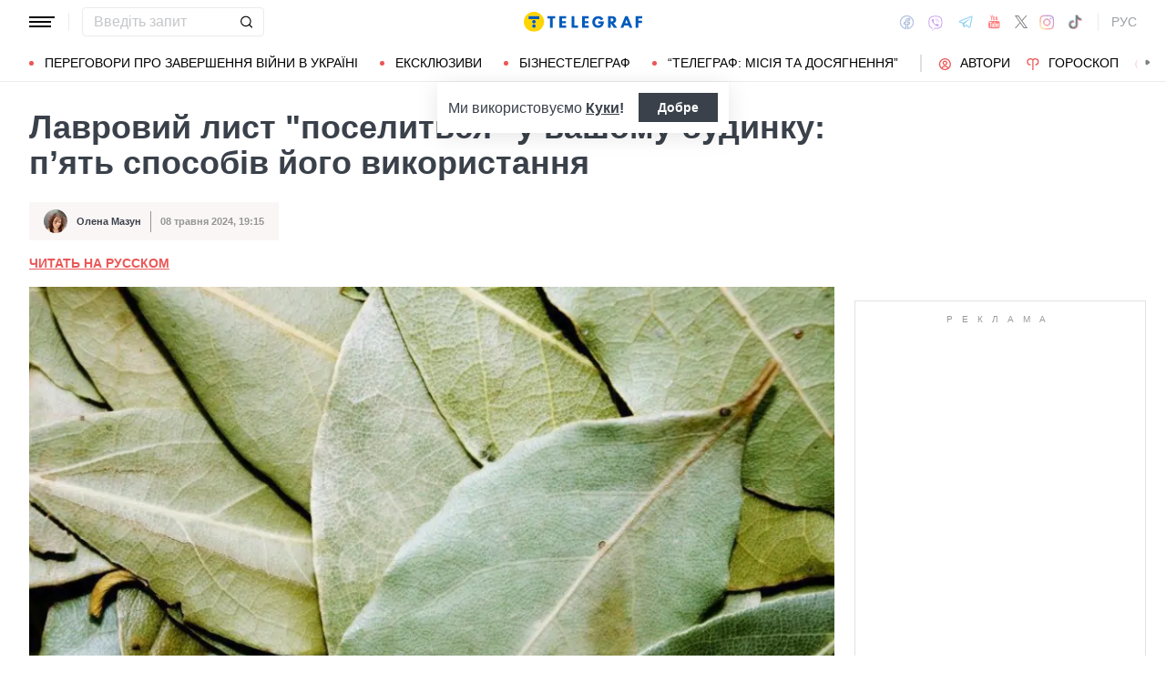

--- FILE ---
content_type: text/html; charset=UTF-8
request_url: https://lite.telegraf.com.ua/ukr/lite/2024-05-08/5849783-lavrovyy-list-poselitsya-v-vashem-dome-pyat-sposobov-ego-ispolzovaniya
body_size: 39457
content:
<!DOCTYPE html>
<html class="no-js" lang="uk">
<head>
    <meta charset="utf-8">
    <meta http-equiv="x-ua-compatible" content="ie=edge">

    <link rel="apple-touch-icon" sizes="180x180" href="/apple-touch-icon.png?v=2">
<link rel="icon" type="image/png" sizes="32x32" href="/favicon-32x32.png?v=2">
<link rel="icon" type="image/png" sizes="16x16" href="/favicon-16x16.png?v=2">
<link rel="manifest" href="/site.webmanifest?v=4">
<link rel="mask-icon" href="/safari-pinned-tab.svg?v=2" color="#ff0000">
<meta name="msapplication-TileColor" content="#ff0000">
<meta name="theme-color" content="#ffffff">

    <title>Де можна використовувати лавровий лист — п’ять варіантів - Телеграф</title>
<link rel="canonical" href="https://lite.telegraf.com.ua/ukr/lite/2024-05-08/5849783-lavrovyy-list-poselitsya-v-vashem-dome-pyat-sposobov-ego-ispolzovaniya">
<meta name="description" content="Розповідаємо, де ще можна використовувати лавровий лист, крім кухні">
<link rel="alternate" hreflang="ru" href="https://lite.telegraf.com.ua/lite/2024-05-08/5849783-lavrovyy-list-poselitsya-v-vashem-dome-pyat-sposobov-ego-ispolzovaniya">
<link rel="alternate" hreflang="x-default" href="https://lite.telegraf.com.ua/ukr/lite/2024-05-08/5849783-lavrovyy-list-poselitsya-v-vashem-dome-pyat-sposobov-ego-ispolzovaniya">
<link rel="alternate" hreflang="uk" href="https://lite.telegraf.com.ua/ukr/lite/2024-05-08/5849783-lavrovyy-list-poselitsya-v-vashem-dome-pyat-sposobov-ego-ispolzovaniya">
<meta name="Author" content="Олена Мазун">
<meta name="robots" content="index, follow, max-image-preview:large">
<meta property="og:type" content="article">
<meta property="og:site_name" content="Телеграф">
<meta property="og:title" content="Лавровий лист &quot;поселиться&quot; у вашому будинку: п’ять способів його використання">
<meta property="og:description" content="Пряність стане в нагоді не тільки на кухні">
<meta property="og:image" content="https://telegraf.com.ua/static/storage/thumbs/1200x630/1/bf/9319259f-417f43006efad42140634bf1ded70bf1.jpg?v=6017_1">
<meta property="og:image:width" content="1200">
<meta property="og:image:height" content="630">
<meta property="og:image:type" content="image/jpeg">
<meta property="og:published_time" content="2024-05-08T19:15:00+03:00">
<meta property="og:url" content="https://lite.telegraf.com.ua/ukr/lite/2024-05-08/5849783-lavrovyy-list-poselitsya-v-vashem-dome-pyat-sposobov-ego-ispolzovaniya">
<meta property="og:section" content="Lite Телеграф">
<meta property="og:tag" content="Лавровий лист">
<meta property="og:author:first_name" content="Олена">
<meta property="og:author:last_name" content="Мазун">
<meta name="twitter:card" content="summary">
<meta name="twitter:site" content="@telegrafcomua">
<meta name="twitter:creator" content="@telegrafcomua">
<meta name="twitter:title" content="Лавровий лист &quot;поселиться&quot; у вашому будинку: п’ять способів його використання">
<meta name="twitter:description" content="Пряність стане в нагоді не тільки на кухні">
<meta name="twitter:image" content="https://telegraf.com.ua/static/storage/thumbs/1200x630/1/bf/9319259f-417f43006efad42140634bf1ded70bf1.jpg?v=6017_1">

            <link rel="amphtml" href="https://lite.telegraf.com.ua/ukr/lite/2024-05-08/5849783-lavrovyy-list-poselitsya-v-vashem-dome-pyat-sposobov-ego-ispolzovaniya/amp">
    
            <link rel="preload" href="https://lite.telegraf.com.ua/static/build/img/svg/logo-ukraine.ee7ceea026.svg" as="image">
    
            <link rel="preload"
              href="https://lite.telegraf.com.ua/static/build/fonts/alegreya/Alegreya-Italic.2c2405f459.woff2"
              as="font"
              crossorigin>
        <link rel="preload"
              href="https://lite.telegraf.com.ua/static/build/fonts/alegreya/Alegreya-Bold.7ba0647b0e.woff2"
              as="font"
              crossorigin>
    
    <meta name="viewport" content="width=device-width, initial-scale=1, viewport-fit=cover">

            <style>.l-layout__main{margin-bottom:32px}.c-card-partner__preview{display:none}@supports  not (font-size:clamp(1rem,1vw,2rem)){.c-post__title{font-size:2.2rem}}*,:after,:before{-webkit-box-sizing:border-box;box-sizing:border-box}body{margin:0;font-family:Arial,sans-serif;font-size:1.6rem;font-weight:400;line-height:1.4;color:#3a414a;background-color:#fff;-webkit-text-size-adjust:100%}h1,h2,h3{margin-top:0;margin-bottom:0;font-weight:700;line-height:1.2}h1{font-size:4.2rem}h2{font-size:3.6rem}h3{font-size:3rem}p{margin-top:0;margin-bottom:20px}ol,ul{padding-left:2rem}dl,ol,ul{margin-top:0;margin-bottom:1rem}ul ul{margin-bottom:0}dt{font-weight:700}dd{margin-bottom:.5rem;margin-left:0}a{color:#eb5757;text-decoration:underline}figure{margin:0 0 1rem}img{vertical-align:middle}button{border-radius:0}button,input{margin:0;font-family:inherit;font-size:inherit;line-height:inherit}button{text-transform:none}[type=button],[type=submit],button{-webkit-appearance:button}::-moz-focus-inner{padding:0;border-style:none}::-webkit-datetime-edit-day-field,::-webkit-datetime-edit-fields-wrapper,::-webkit-datetime-edit-hour-field,::-webkit-datetime-edit-minute,::-webkit-datetime-edit-month-field,::-webkit-datetime-edit-text,::-webkit-datetime-edit-year-field{padding:0}::-webkit-inner-spin-button{height:auto}::-webkit-search-decoration{-webkit-appearance:none}::-webkit-color-swatch-wrapper{padding:0}::file-selector-button{font:inherit}::-webkit-file-upload-button{font:inherit;-webkit-appearance:button}[hidden]{display:none!important}:root{--swiper-theme-color:#007aff}.swiper-container{margin-left:auto;margin-right:auto;position:relative;overflow:hidden;list-style:none;padding:0;z-index:1}.swiper-wrapper{position:relative;width:100%;height:100%;z-index:1;display:-webkit-box;display:-ms-flexbox;display:flex;-webkit-box-sizing:content-box;box-sizing:content-box}.swiper-wrapper{-webkit-transform:translateZ(0);transform:translateZ(0)}.swiper-slide{-ms-flex-negative:0;flex-shrink:0;width:100%;height:100%;position:relative}:root{--swiper-navigation-size:44px}.swiper-pagination{position:absolute;text-align:center;-webkit-transform:translateZ(0);transform:translateZ(0);z-index:10}.modal{position:fixed;top:0;left:0;right:0;bottom:0;z-index:1060;display:none;overflow:hidden;outline:0}.modal-dialog{position:relative;width:auto;margin:16px}.modal.fade .modal-dialog{-webkit-transform:translateY(-50px);transform:translateY(-50px)}.modal-content{position:relative;width:100%;background-color:#fff;background-clip:padding-box;outline:0}@media (min-width:576px){.modal-dialog{max-width:500px;margin:16px auto}}.fade:not(.show){opacity:0}.c-post__preview-caption{margin-top:12px;padding-bottom:8px;position:relative;line-height:1.2;font-size:1.8rem;color:rgba(58,65,74,.8)}.c-post__preview-caption:after{content:"";display:block;height:1px;width:200px;max-width:50%;position:absolute;left:0;bottom:0;background-color:#eb5757}.c-post__preview-caption a{font-size:inherit;color:inherit;-webkit-text-decoration:underline #d4d3d4;text-decoration:underline #d4d3d4;text-underline-offset:4px}.c-post__content{max-width:700px;margin-left:auto;margin-right:auto}.i-after:after,.i-before:before{content:"";display:inline-block;background-repeat:no-repeat;background-position:50%;background-size:contain;vertical-align:middle}.i-author:before{width:14px;height:14px}.i-economy:before{width:14px;height:14px}.i-photo:before{width:14px;height:14px}.i-video:before{width:14px;height:14px}.i-horoscope:before{width:14px;height:14px}.i-anecdote:before{width:14px;height:14px}.c-btn{display:-webkit-inline-box;display:-ms-inline-flexbox;display:inline-flex;-webkit-box-align:center;-ms-flex-align:center;align-items:center;-webkit-box-pack:center;-ms-flex-pack:center;justify-content:center;height:40px;padding:11px 25px;line-height:1;vertical-align:middle;background-color:transparent;border:1px solid transparent;font-weight:600;font-size:1.6rem;color:#3a414a;text-align:center;text-decoration:none}.c-btn--primary{border-color:#eb5757}.c-btn--lg{height:56px}.c-tabs{display:-webkit-box;display:-ms-flexbox;display:flex;-webkit-box-align:center;-ms-flex-align:center;align-items:center}.c-tabs__item{-webkit-box-flex:1;-ms-flex:1 0 33.3334%;flex:1 0 33.3334%}.c-tabs__item:last-child .c-tabs__button{border-right-color:#fbf6f6}.c-tabs__button{width:100%;padding:12px;font-weight:700;font-size:1.2rem;text-transform:uppercase;color:#959595;line-height:1.5;background-color:#fbf6f6;border:none;border-right:1px solid #ebebeb;text-align:center;text-decoration:none;display:block}.c-tabs__button.active{background-color:#eb5757;border-right-color:#eb5757;color:#fff}.c-badge{display:inline-block;padding:10px 13px;background-color:#eb5757;border-radius:.25rem;color:#fff;text-transform:uppercase;font-size:1.1rem;font-weight:700;text-decoration:none;line-height:1.1}.c-link-arrow{color:#3a414a;font-weight:700;text-decoration:none}.c-link-arrow:after{margin-left:7px;width:28px;height:10px;-webkit-filter:brightness(0);filter:brightness(0)}.c-r{text-align:center}.c-share__btn{display:-webkit-box;display:-ms-flexbox;display:flex;-webkit-box-align:center;-ms-flex-align:center;align-items:center;-webkit-box-pack:justify;-ms-flex-pack:justify;justify-content:space-between;width:100%;height:56px;padding:5px 30px;background:0 0;border:1px solid #ebebeb;border-radius:4px;font-family:Arial,sans-serif;font-size:1.6rem;font-weight:600;text-align:left}.c-share__btn:after{width:18px;height:18px}@media (min-width:768px){.c-share__btn{display:none}.c-share__link-title{display:none}}.tgr-ads{display:-webkit-box;display:-ms-flexbox;display:flex;-webkit-box-pack:center;-ms-flex-pack:center;justify-content:center;-webkit-box-orient:vertical;-webkit-box-direction:normal;-ms-flex-direction:column;flex-direction:column;-webkit-box-align:center;-ms-flex-align:center;align-items:center}.l-container{width:100%;max-width:1440px;margin-left:auto;margin-right:auto;padding-left:max(16px,env(safe-area-inset-left));padding-right:max(16px,env(safe-area-inset-right))}.l-layout__main,.l-layout__sidebar{margin-bottom:32px}.l-layout__sidebar:last-child{margin-bottom:0}@media (min-width:992px){.l-layout{display:-webkit-box;display:-ms-flexbox;display:flex;margin-left:-16px;margin-right:-16px}.l-layout__main,.l-layout__sidebar{padding:0 16px;margin-bottom:0}.l-layout__sidebar{width:332px;-ms-flex-negative:0;flex-shrink:0}.l-layout__main{-webkit-box-flex:1;-ms-flex-positive:1;flex-grow:1;min-width:0}.l-layout__main{-webkit-box-ordinal-group:1;-ms-flex-order:0;order:0}}@media (min-width:1200px){.l-container{padding-left:max(32px,env(safe-area-inset-left));padding-right:max(32px,env(safe-area-inset-right))}}*,:after,:before{scroll-margin:88px}html{font-size:10px;scroll-behavior:smooth}body{padding-top:112px;min-height:100vh;display:-webkit-box;display:-ms-flexbox;display:flex;-webkit-box-orient:vertical;-webkit-box-direction:normal;-ms-flex-direction:column;flex-direction:column;fill:#3a414a;-webkit-font-smoothing:antialiased;-moz-osx-font-smoothing:grayscale}main{-webkit-box-flex:1;-ms-flex-positive:1;flex-grow:1}img{max-width:100%;height:auto}button{color:#000}ul{padding-left:0;list-style:none}dd,dl,ul{margin-bottom:0}.o-block{margin-bottom:32px}.o-arrow{display:none}.o-adds{position:relative;width:100%;margin-inline:auto}.o-adds:before{content:attr(data-text);width:100%;position:absolute;top:-20px;text-align:center;color:#999;font-weight:400;font-size:10px;letter-spacing:10px;margin:1px 0 7px;line-height:1.35;text-transform:uppercase}.o-adds:after{content:"";position:absolute;z-index:-1;top:50%;left:50%;-webkit-transform:translate(-50%,calc(-50% - 10px));transform:translate(-50%,calc(-50% - 10px));height:calc(100% + 46px);width:calc(100% + 32px);max-width:calc(100vw - 16px);border:1px solid #e2e2e2}.o-adds--slim:after{width:calc(100% + 20px)}.c-banner{--logo-width:130px;position:fixed;top:0;left:0;right:0;-ms-flex-negative:0;flex-shrink:0;z-index:10}.c-banner__main,.c-banner__menu{background-color:#fff}.c-banner__main{position:relative;border-bottom:1px solid #fff;z-index:2}.c-banner__menu{border-bottom:1px solid #ebebeb}.c-banner__menu-inner{position:relative}.c-banner__inner{position:relative;-webkit-box-pack:justify;-ms-flex-pack:justify;justify-content:space-between;height:48px}.c-banner__inner,.c-banner__left,.c-banner__right{display:-webkit-box;display:-ms-flexbox;display:flex;-webkit-box-align:center;-ms-flex-align:center;align-items:center}.c-banner__left{width:calc(50% + var(--logo-width)/ 2);position:relative;margin-right:32px;padding-right:calc(var(--logo-width) + 32px)}.c-banner__burger{display:-webkit-box;display:-ms-flexbox;display:flex;padding:11px 3px;margin:0 -3px;-webkit-box-orient:vertical;-webkit-box-direction:normal;-ms-flex-direction:column;flex-direction:column;background:0 0;border:none}.c-banner__burger span,.c-banner__burger:after,.c-banner__burger:before{display:block;margin-bottom:3px;height:2px;background-color:currentColor}.c-banner__burger:after,.c-banner__burger:before{content:"";width:24px}.c-banner__burger:after{margin-bottom:0}.c-banner__burger span{width:28px;-webkit-box-ordinal-group:0;-ms-flex-order:-1;order:-1;-webkit-transform-origin:center;transform-origin:center}.c-banner__social{display:none}.c-banner__search{width:100%}.c-banner__logo{width:var(--logo-width);height:100%;margin:0}.c-banner__logo{display:-webkit-box;display:-ms-flexbox;display:flex;-webkit-box-align:center;-ms-flex-align:center;align-items:center;-webkit-box-pack:center;-ms-flex-pack:center;justify-content:center;position:absolute;top:0;right:0}.c-banner__language{position:relative}.c-banner__language-current{text-transform:uppercase;font-size:1.4rem;font-weight:500;color:rgba(58,65,74,.5);text-decoration:none}.c-banner__nav{margin-left:min(-16px,calc(env(safe-area-inset-left)*-1));margin-right:min(-16px,calc(env(safe-area-inset-right)*-1));padding-left:max(16px,env(safe-area-inset-left));padding-right:max(16px,env(safe-area-inset-right));overflow:visible;overflow-x:clip}.c-banner__nav-list{height:40px;-webkit-box-align:center;-ms-flex-align:center;align-items:center}.c-banner__nav-item{height:auto;width:auto;padding-left:24px;-ms-flex-negative:0;flex-shrink:0;font-size:1.4rem;text-transform:uppercase}.c-banner__nav-item--divider{padding-right:24px;border-right:2px solid #dfdfdf}.c-banner__nav-item--divider~.c-banner__nav-item{padding-left:18px}.c-banner__nav-item:first-child{padding-left:0}.c-banner__nav-link{color:#000;text-decoration:none}.c-banner__nav-link--icon{position:relative;padding-left:24px}.c-banner__nav-link--icon:before{position:absolute;top:2px;left:0}.c-banner__nav-link--bullets{padding-left:17px;position:relative}.c-banner__nav-link--bullets:before{content:"";display:block;width:5px;height:5px;margin-top:-2px;position:absolute;top:50%;left:0;border-radius:50%;background-color:#eb5757}.c-banner .dropdown-menu{display:none;padding:15px;border-radius:4px;background-color:#fff;border:1px solid #ebebeb}.c-banner__search{position:relative}.c-banner__search-input{width:100%;padding:6px 30px 6px 12px;border:1px solid #ebebeb;border-radius:4px;font-size:1.6rem;line-height:1.8rem;outline:0;background-clip:padding-box}.c-banner__search-input::-webkit-input-placeholder{color:#3a414a;opacity:.3}.c-banner__search-input::-moz-placeholder{color:#3a414a;opacity:.3}.c-banner__search-input:-ms-input-placeholder{color:#3a414a;opacity:.3}.c-banner__search-input::-ms-input-placeholder{color:#3a414a;opacity:.3}.c-banner__search-submit{display:-webkit-box;display:-ms-flexbox;display:flex;position:absolute;top:0;bottom:0;right:0;width:40px;-webkit-box-align:center;-ms-flex-align:center;align-items:center;-webkit-box-pack:center;-ms-flex-pack:center;justify-content:center;padding:0;background:0 0;border:none;-webkit-filter:brightness(0);filter:brightness(0)}.c-banner__search-submit:before{width:14px;height:14px}@media (max-width:767.98px){.c-banner__left .c-banner__search,.c-banner__tags{display:none}}@media (min-width:768px){body{padding-top:120px}.c-banner__language,.c-banner__left .c-banner__search{margin-left:30px}.c-banner__language:before,.c-banner__left .c-banner__search:before{content:"";display:block;height:20px;width:1px;position:absolute;top:50%;left:-15px;background-color:#ebebeb;-webkit-transform:translateY(-50%);transform:translateY(-50%)}.c-banner__search{width:200px}.c-banner__social{display:-webkit-box;display:-ms-flexbox;display:flex;-webkit-box-align:center;-ms-flex-align:center;align-items:center;margin:0 -6px}.c-banner__social-link{display:-webkit-box;display:-ms-flexbox;display:flex;padding:6px;opacity:.5}.c-banner__social-link--fb:before{width:17px;height:18px}.c-banner__social-link--vb:before{margin-top:2px;width:22px;height:23px}.c-banner__social-link--tg:before{width:20px;height:18px}.c-banner__social-link--yt:before{width:19px;height:20px}.c-banner__social-link--tw:before{width:16px;height:14px}.c-banner__social-link--in:before{width:17px;height:18px}.c-banner__tags{position:absolute;top:0;left:0;right:0;margin-left:min(-16px,calc(env(safe-area-inset-left)*-1));margin-right:min(-16px,calc(env(safe-area-inset-right)*-1));padding-left:max(16px,env(safe-area-inset-left));padding-right:max(16px,env(safe-area-inset-right));background-color:#fff;-webkit-transform:translateY(-100%);transform:translateY(-100%)}.c-banner__tags-list{height:40px;-webkit-box-align:center;-ms-flex-align:center;align-items:center}.c-banner__tags-item{height:auto;width:auto;-ms-flex-negative:0;flex-shrink:0;font-size:1.2rem;font-weight:700;color:rgba(58,65,74,.5)}.c-banner__tags-item:not(:last-child){margin-right:5px}.c-banner__tags-item:first-child{margin-right:25px}.c-banner__tags-link{padding:7px 12px;color:#4d5563;text-decoration:none;background-color:#ebebeb}.c-banner__main:after{content:"";display:block;position:absolute;left:0;bottom:-1px;height:2px;width:var(--progress,0);background-color:#eb5757}}@media (min-width:1200px){.c-banner__nav,.c-banner__tags{margin-left:min(-32px,calc(env(safe-area-inset-left)*-1));margin-right:min(-32px,calc(env(safe-area-inset-right)*-1));padding-left:max(32px,env(safe-area-inset-left));padding-right:max(32px,env(safe-area-inset-right))}}@media (any-hover:hover){.c-dropdown__trigger{position:relative;padding-right:20px}.c-dropdown__trigger:before{content:"";position:absolute;top:50%;translate:0 -50%;height:40px;width:100%}.c-dropdown__trigger:after{content:"";position:absolute;top:50%;right:0;display:block;width:8px;height:8px;margin-left:2px;border-right:2px solid #eb5757;border-bottom:2px solid #eb5757;translate:0 -80%;rotate:45deg}.c-dropdown__trigger.c-banner__nav-item--divider{padding-right:30px}.c-dropdown__trigger.c-banner__nav-item--divider:after{right:10px}}.c-dropdown__body{position:absolute;top:30px;left:-16px;width:224px;padding-block:10px 20px;background-color:#fff;border:1px solid #ebebeb;opacity:0;visibility:hidden}@media (min-width:1200px){.c-dropdown__body{left:-32px}}.c-dropdown__item{margin-right:-1px}.c-dropdown__sub-list{position:absolute;z-index:-1;top:-1px;left:100%;width:224px;height:100%;opacity:0;visibility:hidden;translate:-100%}.c-dropdown__sub-body{padding-block:10px;background-color:#fff;border:1px solid #ebebeb}.c-dropdown__link{display:block;text-transform:uppercase;text-decoration:none;font-size:14px;color:#000;text-align:left;padding:6px 40px}.c-dropdown__link--arrow{position:relative}.c-dropdown__link--arrow:after{content:"";position:absolute;top:50%;right:20px;display:block;width:8px;height:8px;margin-left:2px;border-right:2px solid #eb5757;border-bottom:2px solid #eb5757;translate:0 -50%;rotate:-45deg}.c-dropdown__link--arrow:before{content:"";display:block;width:50px;height:500%;position:absolute;top:50%;right:0;translate:0 -50%;display:none;z-index:1;-webkit-clip-path:polygon(100% 0,100% 100%,0 50%);clip-path:polygon(100% 0,100% 100%,0 50%)}.o-card,.o-card__preview{position:relative}.o-card__preview{display:block;overflow:hidden}.o-card__preview:before{content:"";display:block}.o-card__preview img{position:absolute;top:0;left:0;width:100%;height:100%;-o-object-fit:cover;object-fit:cover}.o-card__link{display:block;text-decoration:none;color:#3a414a}.o-card__link:before{content:"";display:block;position:absolute;top:0;left:0;right:0;bottom:0;z-index:1}.o-card__category{position:relative;color:#eb5757;font-size:1.1rem;font-weight:700;z-index:2}.o-card__category-item,.o-card__category-list{display:-webkit-box;display:-ms-flexbox;display:flex;-webkit-box-align:center;-ms-flex-align:center;align-items:center}.o-card__category-link{color:inherit;text-transform:uppercase;text-decoration:none}.o-card__badge{position:relative;margin-bottom:12px;z-index:2}.o-card__date{display:block;font-size:1.2rem;color:#959595;font-weight:700}.o-card__authors{display:-webkit-box;display:-ms-flexbox;display:flex;-webkit-box-align:center;-ms-flex-align:center;align-items:center;-webkit-box-pack:end;-ms-flex-pack:end;justify-content:flex-end;max-width:100%}.o-card__authors-item{min-width:80px}.o-card__authors-item:not(:last-child){margin-right:10px}.o-card__author{position:relative;display:-webkit-box;display:-ms-flexbox;display:flex;-webkit-box-align:center;-ms-flex-align:center;align-items:center;text-transform:uppercase;text-decoration:none;font-size:1.1rem;font-weight:700;color:#959595;z-index:2}.o-card__author-name{text-overflow:ellipsis;overflow:hidden;white-space:nowrap}.o-card__author-photo{position:relative;display:block;width:24px;height:24px;border-radius:50%;margin-left:7px;-ms-flex-negative:0;flex-shrink:0;overflow:hidden}.o-card__list{margin-top:16px}.o-card__list-item:not(:last-child){margin-bottom:16px}.o-card__list-link{display:block;padding-left:10px;position:relative;font-size:1.5rem;line-height:1.3;color:#3a414a;text-decoration:none;z-index:2}.o-card__list-link:before{content:"";display:block;position:absolute;top:-1px;left:0;bottom:0;width:2px;background-color:#eb5757}@media (min-width:1340px){body{padding-top:128px}.o-card__list-link{font-size:1.6rem}}.o-card__description p{margin-bottom:0}.o-card__footer{width:100%;display:-webkit-box;display:-ms-flexbox;display:flex;-ms-flex-wrap:wrap;flex-wrap:wrap;-webkit-box-align:center;-ms-flex-align:center;align-items:center;margin-top:4px}.o-card__footer-authors{margin-top:8px;margin-right:16px}.o-card__footer-date{margin-top:8px;margin-left:auto}.c-card-extend__preview{margin-bottom:12px}.c-card-extend__preview:before{padding-bottom:56.25%}.c-card-thumb{display:-webkit-box;display:-ms-flexbox;display:flex;-webkit-box-align:start;-ms-flex-align:start;align-items:flex-start;-ms-flex-wrap:wrap;flex-wrap:wrap}.c-card-thumb__preview{width:105px;-ms-flex-negative:0;flex-shrink:0;margin-right:16px}.c-card-thumb__preview:before{padding-bottom:56.25%}.c-card-thumb__title{width:calc(100% - 121px);font-size:1.7rem;font-weight:400;line-height:1.2}.c-card-thumb__link{color:#3a414a;display:-webkit-box;-webkit-line-clamp:3;-webkit-box-orient:vertical;overflow:hidden}.c-card-thumb__info{width:100%;position:relative;display:-webkit-box;display:-ms-flexbox;display:flex;-webkit-box-align:center;-ms-flex-align:center;align-items:center;margin-bottom:8px;z-index:2}.c-card-thumb__date{margin-right:16px;-ms-flex-negative:0;flex-shrink:0}.c-card-feed{position:relative;padding-left:50px}.c-card-feed__date{position:absolute;top:2px;left:0;width:40px}.c-card-feed__preview{display:none}.c-card-feed__title{line-height:1.2;font-size:1.7rem;font-weight:400}.c-card-feed--bold .c-card-feed__title,.c-card-feed--primary .c-card-feed__title{font-weight:700}.c-card-feed--primary .c-card-feed__link{color:#eb5757}@media (min-width:576px){.c-card-feed{display:-webkit-box;display:-ms-flexbox;display:flex;-webkit-box-align:start;-ms-flex-align:start;align-items:flex-start;-ms-flex-wrap:wrap;flex-wrap:wrap;padding-left:0}.c-card-feed__date{position:static;width:100%;margin-bottom:8px}.c-card-feed__preview{display:block;width:228px;margin-right:12px}.c-card-feed__preview:before{padding-bottom:51.428%}.c-card-feed__preview~.c-card-feed__title{width:calc(100% - 240px)}.c-card-feed__list{width:100%;padding-left:16px}}@media (min-width:992px){.c-feed--sidebar .c-card-feed{-webkit-box-orient:vertical;-webkit-box-direction:normal;-ms-flex-direction:column;flex-direction:column;-ms-flex-wrap:nowrap;flex-wrap:nowrap}.c-feed--sidebar .c-card-feed__preview,.c-feed--sidebar .c-card-feed__title{width:100%}.c-feed--sidebar .c-card-feed__list,.c-feed--sidebar .c-card-feed__preview{-webkit-box-ordinal-group:2;-ms-flex-order:1;order:1}.c-feed--sidebar .c-card-feed__preview{margin-right:0;margin-top:12px}}@media (min-width:1340px){.c-card-feed__title{font-size:1.8rem}}.c-card-extend__preview{max-height:180px}.c-card-extend__title{font-size:2.2rem;font-weight:700;line-height:1.1}.c-card-extend__description{margin-top:12px;line-height:1.3;font-size:1.5rem}@media (min-width:768px){.c-card-partner__category{display:none}}.c-slider__thumbs:not(.swiper-container-initialized) .swiper-slide:first-child{display:none}.c-slider__thumbs .swiper-slide{height:auto;margin-top:16px}@media (min-width:640px){.c-slider__thumbs .swiper-slide{width:50%;padding:0 8px}}.c-feed__main{position:relative;padding-top:50px}.c-feed__tabs{position:sticky;top:88px;-ms-flex-negative:0;flex-shrink:0;margin-left:min(-16px,calc(env(safe-area-inset-left)*-1));margin-right:min(-16px,calc(env(safe-area-inset-right)*-1))}.c-feed__tabs:before{content:"";display:block;bottom:100%;height:16px;background-color:#fff}.c-feed__sticky,.c-feed__tabs:before{position:absolute;left:0;right:0}.c-feed__sticky{top:0;height:var(--tab,90%);z-index:3}.c-feed__scroll:after,.c-feed__scroll:before{content:"";display:block;height:10px}.c-feed__link{-ms-flex-negative:0;flex-shrink:0}.c-feed__link,.c-feed__list-item:not(:last-child){margin-bottom:16px}.c-feed__list--lg .c-feed__list-item:not(:last-child){padding-bottom:24px;border-bottom:1px solid #ebebeb}.c-feed__list--lg .c-feed__list-item:not(:last-child):not(:last-child){margin-bottom:24px}.c-feed__list--border .c-feed__list-item{padding-bottom:24px;border-bottom:1px solid #ebebeb}.c-feed__list--border .c-feed__list-item:not(:last-child){margin-bottom:12px}.c-feed__footer{margin-top:10px}.c-feed__footer .c-btn{width:100%}.c-feed__footer .c-btn:after{margin-left:10px;width:60px;height:8px}.c-feed__inner{display:none}.c-feed__inner.active{display:block}.c-feed--mobile .c-feed__list-item:nth-child(n+6){display:none}.c-feed{max-width:600px;margin-left:auto;margin-right:auto}@media (min-width:576px){.c-feed__tabs{margin-left:0;margin-right:0}}@media (min-width:992px){.c-feed--scroll{display:-webkit-box;display:-ms-flexbox;display:flex}.c-feed--scroll .c-feed__footer,.c-feed--scroll .c-feed__main{position:relative;width:100%}.c-feed--scroll .c-feed__footer:before,.c-feed--scroll .c-feed__main:before{content:"";display:block;height:10px;position:absolute;left:0;right:0;z-index:2}.c-feed--scroll .c-feed__main:before{top:50px;background-image:-webkit-gradient(linear,left top,left bottom,from(#fff),to(hsla(0,0%,100%,0)));background-image:linear-gradient(180deg,#fff,hsla(0,0%,100%,0))}.c-feed--scroll .c-feed__inner{position:absolute;top:50px;left:0;right:-10px;bottom:0}.c-feed--scroll .c-feed__scroll{position:relative;padding-right:10px;max-height:calc(100% - 72px);overflow:hidden}.c-feed--scroll .c-feed__footer{position:relative;padding-right:10px}.c-feed--scroll .c-feed__footer:before{bottom:calc(100% + 10px);right:10px;background-image:-webkit-gradient(linear,left top,left bottom,from(hsla(0,0%,100%,0)),to(#fff));background-image:linear-gradient(180deg,hsla(0,0%,100%,0),#fff)}.c-feed--sticky{position:sticky;top:88px;height:calc(100vh - 98px)}.c-feed--mobile .c-feed__list-item:nth-child(n+6){display:list-item}}.c-weather__btn{padding:0;background:0 0;border:none;color:#000}.c-weather__city{text-transform:uppercase}.c-weather__city:after{width:8px;height:6px;margin:-2px 8px 0 5px;-webkit-filter:brightness(0);filter:brightness(0);will-change:transform}.c-menu .modal-dialog{margin:0;height:100%;width:300px;max-width:100%}.c-menu .modal-content{height:100%;background-color:#1f2834;color:#fff}.c-menu.fade .modal-dialog{-webkit-transform:translateX(-100%);transform:translateX(-100%)}.c-menu__title{display:none}.c-menu__close,.c-menu__search-submit{display:-webkit-box;display:-ms-flexbox;display:flex;-webkit-box-align:center;-ms-flex-align:center;align-items:center;-webkit-box-pack:center;-ms-flex-pack:center;justify-content:center;padding:0;background:0 0;opacity:.3}.c-menu__close{-ms-flex-negative:0;flex-shrink:0;width:44px;height:44px;border:1px solid #fff;border-radius:4px}.c-menu__close:before{width:16px;height:16px}.c-menu__search{display:-webkit-box;display:-ms-flexbox;display:flex;-webkit-box-align:center;-ms-flex-align:center;align-items:center;-ms-flex-negative:0;flex-shrink:0;padding:10px 10px 10px max(10px,env(safe-area-inset-left));height:64px;border-bottom:1px solid hsla(0,0%,100%,.3)}.c-menu__search-form{position:relative;-webkit-box-flex:1;-ms-flex-positive:1;flex-grow:1;margin-right:10px}.c-menu__search-input{width:100%;padding:5px 40px 5px 16px;height:44px;background:0 0;border:1px solid hsla(0,0%,100%,.3);border-radius:4px;color:#fff;outline:0}.c-menu__search-input::-webkit-input-placeholder{color:#fff;opacity:.3}.c-menu__search-input::-moz-placeholder{color:#fff;opacity:.3}.c-menu__search-input:-ms-input-placeholder{color:#fff;opacity:.3}.c-menu__search-input::-ms-input-placeholder{color:#fff;opacity:.3}.c-menu__search-submit{position:absolute;top:0;right:0;bottom:0;width:44px;border:none}.c-menu__search-submit:before{width:20px;height:20px;-webkit-filter:brightness(0) invert(1);filter:brightness(0) invert(1)}.c-menu__category,.c-menu__list,.c-menu__theme{padding:16px 0;border-top:1px solid hsla(0,0%,100%,.3)}.c-menu__main{position:absolute;top:64px;left:0;right:0;bottom:0;overflow-y:auto}.c-menu__main:after{content:"";display:block;height:32px}.c-menu__nested{position:fixed;top:64px;left:0;bottom:0;width:300px;background-color:#1f2834;overflow-y:auto;-webkit-transform:translateX(-100%);transform:translateX(-100%)}.c-menu__nested:after{content:"";display:block;height:64px}.c-menu__nested-list{font-size:14px;text-transform:uppercase}.c-menu__nested-close{padding-left:max(32px,env(safe-area-inset-left));background:0 0;border:none;font-weight:600;font-size:24px;text-align:left;min-height:64px;padding-right:10px}.c-menu__nested-close:before{margin:-2px 12px 0 0;width:8px;height:14px;-webkit-transform:rotate(180deg);transform:rotate(180deg);opacity:.5}.c-menu__nested-link{padding-left:calc(max(32px,env(safe-area-inset-left)) + 32px);min-height:46px;width:calc(100% - 80px)}.c-menu__nested-close,.c-menu__nested-link{display:-webkit-box;display:-ms-flexbox;display:flex;padding-top:10px;padding-bottom:10px;-webkit-box-align:center;-ms-flex-align:center;align-items:center;color:#fff;text-decoration:none}.c-menu__category-link,.c-menu__list-link,.c-menu__theme-link{display:-webkit-box;display:-ms-flexbox;display:flex;padding-top:10px;padding-bottom:10px;-webkit-box-align:center;-ms-flex-align:center;align-items:center;min-height:46px;color:#fff;text-decoration:none}.c-menu__list{border-top:none;font-size:24px}.c-menu__list-item{display:-webkit-box;display:-ms-flexbox;display:flex}.c-menu__list-link{-webkit-box-flex:1;-ms-flex-positive:1;flex-grow:1;font-weight:600;padding-left:max(32px,env(safe-area-inset-left))}.c-menu__list-expand{display:-webkit-box;display:-ms-flexbox;display:flex;-webkit-box-align:center;-ms-flex-align:center;align-items:center;padding:0 32px;background:0 0;border:none;opacity:.5}.c-menu__list-expand:before{width:8px;height:14px}.c-menu__theme-link,.c-menu__theme-title{padding-right:32px;padding-left:max(32px,env(safe-area-inset-left))}.c-menu__theme-title{line-height:46px;font-weight:700}.c-menu__category-link{position:relative;padding-right:32px;padding-left:calc(max(32px,env(safe-area-inset-left)) + 24px)}.c-menu__category-link:before{position:absolute;top:50%;left:max(32px,env(safe-area-inset-left));-webkit-filter:brightness(0) invert(1);filter:brightness(0) invert(1);opacity:.5;-webkit-transform:translateY(calc(-50% - 1px));transform:translateY(calc(-50% - 1px))}.c-menu__social{display:-webkit-box;display:-ms-flexbox;display:flex;-webkit-box-align:center;-ms-flex-align:center;align-items:center;border-top:1px solid hsla(0,0%,100%,.3);padding-top:20px;padding-left:calc(max(32px,env(safe-area-inset-left)) - 6px)}.c-menu__social-link{display:-webkit-box;display:-ms-flexbox;display:flex;padding:6px;-webkit-filter:brightness(0) invert(1);filter:brightness(0) invert(1);opacity:.5}.c-menu__social-link--fb:before{width:17px;height:18px}.c-menu__social-link--vb:before{margin-top:2px;width:22px;height:23px}.c-menu__social-link--tg:before{width:20px;height:18px}.c-menu__social-link--yt:before{width:19px;height:20px}.c-menu__social-link--tw:before{width:17px;height:15px}.c-menu__social-link--in:before{width:17px;height:18px}@media (min-width:768px){.c-menu{top:90px}.c-menu__social{display:none}.c-menu .modal-dialog{width:320px}.c-menu .modal-content{height:auto;min-height:100%}.c-menu__title{display:-webkit-box;display:-ms-flexbox;display:flex;-webkit-box-align:center;-ms-flex-align:center;align-items:center;height:64px;padding-left:max(32px,env(safe-area-inset-left));padding-right:32px;margin-bottom:16px;border-bottom:1px solid hsla(0,0%,100%,.3);color:#fff;font-weight:600;font-size:1.8rem;text-decoration:none}.c-menu__main:after{padding-bottom:50px}.c-menu__category,.c-menu__search,.c-menu__theme{display:none}.c-menu__list{padding:0}.c-menu__list-link{padding-right:70px}.c-menu__nested{width:320px}}.c-post__header{position:relative;margin-bottom:16px}.c-post__header-info{margin-bottom:16px;display:-webkit-box;display:-ms-flexbox;display:flex;-ms-flex-wrap:wrap;flex-wrap:wrap;gap:10px;font-size:1.1rem;font-weight:700}.c-post__header-badge{padding:10px 15px;margin:-5px 0 20px;display:inline-block;background-color:rgba(0,0,0,.65);color:#fff;font-weight:700;font-size:1.1rem;z-index:1}.c-post__header-badge:after{width:14px;height:14px;margin-top:-4px;margin-left:8px}.c-post__title{margin-bottom:16px;line-height:1.1;font-weight:700}@supports (font-size:clamp(1rem,1vw,2rem)){.c-post__title{font-size:clamp(2.2rem,1.44615rem + 1.79487vw,3.6rem);min-height:0}}@supports  not (font-size:clamp(1rem,1vw,2rem)){.c-post__title{font-size:2.2rem}@media (min-width:420px){.c-post__title{font-size:calc(1.795vw + 1.44615rem)}}@media (min-width:1200px){.c-post__title{font-size:3.6rem}}}.c-post__info{display:-webkit-box;display:-ms-flexbox;display:flex;-webkit-box-align:center;-ms-flex-align:center;align-items:center;max-width:100%;width:-webkit-fit-content;width:-moz-fit-content;width:fit-content;min-height:42px;padding:8px 16px;line-height:1.2;background-color:#fbf6f6}.c-post__info-item{min-width:0}.c-post__info-item:not(:first-of-type){-ms-flex-negative:0;flex-shrink:0}.c-post__author{display:-webkit-box;display:-ms-flexbox;display:flex;-webkit-box-align:center;-ms-flex-align:center;align-items:center}.c-post__author-photo{border-radius:50%;margin-right:10px;width:26px}.c-post__author-photo:before{padding-bottom:100%}.c-post__author-inner{min-width:0;overflow:hidden;text-overflow:ellipsis}.c-post__author-name{white-space:nowrap;text-decoration:none;color:#3a414a}.c-post__author:before{margin-right:8px;-ms-flex-negative:0;flex-shrink:0;width:20px;height:20px}.c-post__text{display:-webkit-box;display:-ms-flexbox;display:flex;-webkit-box-align:center;-ms-flex-align:center;align-items:center;color:#959595}.c-post__text:before{content:"";display:block;width:1px;min-height:23px;-ms-flex-item-align:stretch;-ms-grid-row-align:stretch;align-self:stretch;margin:0 10px;background-color:#959595}.c-post__verify{display:-webkit-box;display:-ms-flexbox;display:flex;width:-webkit-fit-content;width:-moz-fit-content;width:fit-content;padding:8px 16px;min-height:42px;-webkit-box-align:center;-ms-flex-align:center;align-items:center;background-color:#fbf6f6}.c-post__verify-label{display:-webkit-box;display:-ms-flexbox;display:flex;-webkit-box-align:center;-ms-flex-align:center;align-items:center;color:#959595}.c-post__verify-label:before{margin-right:8px;width:20px;height:20px}.c-post__verify-label:after{content:"";display:block;width:1px;min-height:23px;-ms-flex-item-align:stretch;-ms-grid-row-align:stretch;align-self:stretch;margin:0 10px;background-color:#959595}.c-post__preview{margin-bottom:24px}.c-post__preview-inner{margin-left:min(-16px,calc(env(safe-area-inset-left)*-1));margin-right:min(-16px,calc(env(safe-area-inset-right)*-1));position:relative}.c-post__preview-img{display:block}.c-post__preview-img:before{padding-bottom:56.25%}.c-post__preview-badge{padding:10px 15px;display:-webkit-box;display:-ms-flexbox;display:flex;-webkit-box-align:center;-ms-flex-align:center;align-items:center;position:absolute;left:max(16px,env(safe-area-inset-left));top:0;background-color:rgba(0,0,0,.65);color:#fff;font-weight:700;font-size:1.1rem;z-index:1}.c-post__preview-badge:after{width:14px;height:14px;margin-top:-4px;margin-left:8px}.c-post__stats{display:-webkit-box;display:-ms-flexbox;display:flex;-webkit-box-align:center;-ms-flex-align:center;align-items:center;-webkit-box-pack:justify;-ms-flex-pack:justify;justify-content:space-between;text-transform:uppercase;font-weight:700}.c-post__translate{font-size:1.2rem}.c-post__view-value{display:-webkit-box;display:-ms-flexbox;display:flex;-webkit-box-align:center;-ms-flex-align:center;align-items:center;color:#eb5757;font-size:1.4rem;color:#959595}.c-post__view-value:before{margin-right:8px;width:20px;height:16px}@media (min-width:640px){.c-post__info,.c-post__verify{min-height:42px}.c-post__info{max-width:57%}.c-post__verify{max-width:43%;margin-top:0}}@media (min-width:768px){.c-post__title{margin-bottom:24px}.c-post__translate{font-size:1.4rem}.c-post__view-value{font-size:1.6rem}.s-content>p:not(.s-content__lead):first-of-type:first-letter{float:left;margin-top:-.1em;margin-right:.2em;font-size:3.5em;color:#eb5757;line-height:.9}}@media (min-width:992px){.c-post__header{width:calc(100% - 332px)}.c-post__preview-inner{margin:0}.c-post__preview-badge{left:16px}}.s-content{font-size:1.8rem}.s-content h2{margin-top:30px;margin-bottom:20px;font-weight:400}.s-content h2{font-size:1.35em}.s-content a{text-decoration-thickness:1px}.s-content ol{padding-left:0;margin:20px 0}.s-content ol li{position:relative}.s-content ol li:before{display:block;position:absolute;left:0}.s-content ol li:not(:last-child){margin-bottom:8px}.s-content ol{counter-reset:ol;list-style:none}.s-content ol>li{padding-left:28px}.s-content ol>li:before{content:counter(ol) ". ";counter-increment:ol;top:0;left:0;color:#eb5757;font-weight:700}.s-content__lead{font-size:1.1em}.s-content__figure{margin:32px 0}.s-content__gallery .swiper-container:not(.swiper-container-initialized)~.swiper-arrow,.s-content__gallery .swiper-container:not(.swiper-container-initialized)~.swiper-pagination{display:none}.s-content__gallery .swiper-arrow{display:-webkit-box;display:-ms-flexbox;display:flex;-webkit-box-align:center;-ms-flex-align:center;align-items:center;-webkit-box-pack:center;-ms-flex-pack:center;justify-content:center;position:absolute;top:50%;z-index:2;-webkit-filter:brightness(0) invert(1) drop-shadow(0 2px 2px rgba(0,0,0,.3));filter:brightness(0) invert(1) drop-shadow(0 2px 2px rgba(0,0,0,.3));-webkit-transform:translateY(-50%);transform:translateY(-50%)}.s-content__gallery .swiper-arrow:before{width:24px;height:24px}.s-content__gallery .swiper-arrow--prev{left:16px}.s-content__gallery .swiper-arrow--prev:before{-webkit-transform:rotate(180deg);transform:rotate(180deg)}.s-content__gallery .swiper-arrow--next{right:16px}.s-content__gallery .swiper-pagination{padding:5px 10px;position:absolute;top:16px;left:16px;width:auto;bottom:auto;z-index:2;background-color:rgba(0,0,0,.65);font-size:1.1rem;font-weight:700;color:#fff}.s-content__toc{background-color:#f6f6f6;padding:20px}.s-content__toc .s-content__toc-title{margin:0}.s-content__toc .s-content__toc-list{margin-top:8px;margin-bottom:-12px}.s-content__toc .s-content__toc-item{padding-left:0}.s-content__toc .s-content__toc-item:before{display:none}.s-content__toc .s-content__toc-item:not(:last-child){margin-bottom:0;border-bottom:1px solid #e1e1e1}.s-content__toc .s-content__toc-link{text-decoration:none;color:#3a414a;display:-webkit-box;display:-ms-flexbox;display:flex;-webkit-box-align:start;-ms-flex-align:start;align-items:start;gap:10px;padding-block:12px}.s-content__toc .s-content__toc-link:before{content:counter(ol) ".";counter-increment:ol}.s-content>:first-child{margin-top:0}@media (min-width:1340px){.s-content{font-size:2rem}}.sr-only{position:absolute;width:1px;height:1px;padding:0;margin:-1px;clip:rect(0,0,0,0);border:0}.sr-only{overflow:hidden;white-space:nowrap}.u-img{display:block;position:relative;overflow:hidden}.u-img:before{content:"";display:block}.u-img img{position:absolute;top:0;left:0;width:100%;height:100%;-o-object-fit:cover;object-fit:cover}.uh600{height:600px}.uh280{height:280px}@media (max-width:768px){.uh600{height:280px}}.u-custom-scroll{scrollbar-color:#eb5757 transparent;scrollbar-width:thin}.u-custom-scroll::-webkit-scrollbar{width:5px}.u-custom-scroll::-webkit-scrollbar-track{border-radius:100vw;background-color:transparent}.u-custom-scroll::-webkit-scrollbar-thumb{border-radius:100vw;background-color:#eb5757}.d-none{display:none!important}.mt-7{margin-top:32px!important}.mt-9{margin-top:48px!important}.mb-7{margin-bottom:32px!important}.mb-9{margin-bottom:48px!important}@media (min-width:576px){.d-sm-inline{display:inline!important}.d-sm-none{display:none!important}}@media (min-width:1200px){.d-xl-none{display:none!important}}</style>
        <link rel="stylesheet" href="https://lite.telegraf.com.ua/static/build/pub/css/app.6c075e5bae.css" media="print" onload="this.media='all'">
    
    <style>
        [hidden] {
            display: none;
        }

        .js-lazy:not([src]) {
            opacity: 0;
        }
    </style>


    <!-- Modernizr script -->
<script>!function (e, n, t) { function r(e, n) { return typeof e === n } function o() { var e, n, t, o, s, i, l; for (var a in S) if (S.hasOwnProperty(a)) { if (e = [], n = S[a], n.name && (e.push(n.name.toLowerCase()), n.options && n.options.aliases && n.options.aliases.length)) for (t = 0; t < n.options.aliases.length; t++)e.push(n.options.aliases[t].toLowerCase()); for (o = r(n.fn, "function") ? n.fn() : n.fn, s = 0; s < e.length; s++)i = e[s], l = i.split("."), 1 === l.length ? Modernizr[l[0]] = o : (!Modernizr[l[0]] || Modernizr[l[0]] instanceof Boolean || (Modernizr[l[0]] = new Boolean(Modernizr[l[0]])), Modernizr[l[0]][l[1]] = o), C.push((o ? "" : "no-") + l.join("-")) } } function s(e) { var n = x.className, t = Modernizr._config.classPrefix || ""; if (b && (n = n.baseVal), Modernizr._config.enableJSClass) { var r = new RegExp("(^|\\s)" + t + "no-js(\\s|$)"); n = n.replace(r, "$1" + t + "js$2") } Modernizr._config.enableClasses && (n += " " + t + e.join(" " + t), b ? x.className.baseVal = n : x.className = n) } function i(e, n) { return !!~("" + e).indexOf(n) } function l() { return "function" != typeof n.createElement ? n.createElement(arguments[0]) : b ? n.createElementNS.call(n, "http://www.w3.org/2000/svg", arguments[0]) : n.createElement.apply(n, arguments) } function a(e) { return e.replace(/([a-z])-([a-z])/g, function (e, n, t) { return n + t.toUpperCase() }).replace(/^-/, "") } function u() { var e = n.body; return e || (e = l(b ? "svg" : "body"), e.fake = !0), e } function f(e, t, r, o) { var s, i, a, f, c = "modernizr", p = l("div"), d = u(); if (parseInt(r, 10)) for (; r--;)a = l("div"), a.id = o ? o[r] : c + (r + 1), p.appendChild(a); return s = l("style"), s.type = "text/css", s.id = "s" + c, (d.fake ? d : p).appendChild(s), d.appendChild(p), s.styleSheet ? s.styleSheet.cssText = e : s.appendChild(n.createTextNode(e)), p.id = c, d.fake && (d.style.background = "", d.style.overflow = "hidden", f = x.style.overflow, x.style.overflow = "hidden", x.appendChild(d)), i = t(p, e), d.fake ? (d.parentNode.removeChild(d), x.style.overflow = f, x.offsetHeight) : p.parentNode.removeChild(p), !!i } function c(e, n) { return function () { return e.apply(n, arguments) } } function p(e, n, t) { var o; for (var s in e) if (e[s] in n) return t === !1 ? e[s] : (o = n[e[s]], r(o, "function") ? c(o, t || n) : o); return !1 } function d(e) { return e.replace(/([A-Z])/g, function (e, n) { return "-" + n.toLowerCase() }).replace(/^ms-/, "-ms-") } function m(n, t, r) { var o; if ("getComputedStyle" in e) { o = getComputedStyle.call(e, n, t); var s = e.console; if (null !== o) r && (o = o.getPropertyValue(r)); else if (s) { var i = s.error ? "error" : "log"; s[i].call(s, "getComputedStyle returning null, its possible modernizr test results are inaccurate") } } else o = !t && n.currentStyle && n.currentStyle[r]; return o } function h(n, r) { var o = n.length; if ("CSS" in e && "supports" in e.CSS) { for (; o--;)if (e.CSS.supports(d(n[o]), r)) return !0; return !1 } if ("CSSSupportsRule" in e) { for (var s = []; o--;)s.push("(" + d(n[o]) + ":" + r + ")"); return s = s.join(" or "), f("@supports (" + s + ") { #modernizr { position: absolute; } }", function (e) { return "absolute" == m(e, null, "position") }) } return t } function v(e, n, o, s) { function u() { c && (delete N.style, delete N.modElem) } if (s = r(s, "undefined") ? !1 : s, !r(o, "undefined")) { var f = h(e, o); if (!r(f, "undefined")) return f } for (var c, p, d, m, v, y = ["modernizr", "tspan", "samp"]; !N.style && y.length;)c = !0, N.modElem = l(y.shift()), N.style = N.modElem.style; for (d = e.length, p = 0; d > p; p++)if (m = e[p], v = N.style[m], i(m, "-") && (m = a(m)), N.style[m] !== t) { if (s || r(o, "undefined")) return u(), "pfx" == n ? m : !0; try { N.style[m] = o } catch (g) { } if (N.style[m] != v) return u(), "pfx" == n ? m : !0 } return u(), !1 } function y(e, n, t, o, s) { var i = e.charAt(0).toUpperCase() + e.slice(1), l = (e + " " + T.join(i + " ") + i).split(" "); return r(n, "string") || r(n, "undefined") ? v(l, n, o, s) : (l = (e + " " + P.join(i + " ") + i).split(" "), p(l, n, t)) } function g(e, n, r) { return y(e, t, t, n, r) } var C = [], S = [], w = { _version: "3.6.0", _config: { classPrefix: "", enableClasses: !0, enableJSClass: !0, usePrefixes: !0 }, _q: [], on: function (e, n) { var t = this; setTimeout(function () { n(t[e]) }, 0) }, addTest: function (e, n, t) { S.push({ name: e, fn: n, options: t }) }, addAsyncTest: function (e) { S.push({ name: null, fn: e }) } }, Modernizr = function () { }; Modernizr.prototype = w, Modernizr = new Modernizr; var _ = w._config.usePrefixes ? " -webkit- -moz- -o- -ms- ".split(" ") : ["", ""]; w._prefixes = _; var x = n.documentElement, b = "svg" === x.nodeName.toLowerCase(), z = "Moz O ms Webkit", P = w._config.usePrefixes ? z.toLowerCase().split(" ") : []; w._domPrefixes = P; var T = w._config.usePrefixes ? z.split(" ") : []; w._cssomPrefixes = T; var E = w.testStyles = f, j = { elem: l("modernizr") }; Modernizr._q.push(function () { delete j.elem }); var N = { style: j.elem.style }; Modernizr._q.unshift(function () { delete N.style }), Modernizr.addTest("touchevents", function () { var t; if ("ontouchstart" in e || e.DocumentTouch && n instanceof DocumentTouch) t = !0; else { var r = ["@media (", _.join("touch-enabled),("), "heartz", ")", "{#modernizr{top:9px;position:absolute}}"].join(""); E(r, function (e) { t = 9 === e.offsetTop }) } return t }); w.testProp = function (e, n, r) { return v([e], t, n, r) }; w.testAllProps = y, w.testAllProps = g, o(), s(C), delete w.addTest, delete w.addAsyncTest; for (var k = 0; k < Modernizr._q.length; k++)Modernizr._q[k](); e.Modernizr = Modernizr }(window, document);</script>

    <script>
        window.App = {"baseUrl":"https:\/\/lite.telegraf.com.ua","staticUrl":"https:\/\/telegraf.com.ua\/static\/","cdn":"https:\/\/telegraf.com.ua\/static\/build\/pub\/js\/","csrfToken":null,"lang_prefix":"ukr","articleFromUaUa":false};
    </script>

    <script type="application/ld+json">{"@context":"https://schema.org","@type":"NewsMediaOrganization","name":"\u0422\u0435\u043b\u0435\u0433\u0440\u0430\u0444","legalName":"\u0422\u0435\u043b\u0435\u0433\u0440\u0430\u0444","url":"https://telegraf.com.ua","sameAs":["https://www.facebook.com/ua.telegraf","https://invite.viber.com/?g2=AQAAH%2B7bgM7UuU9Y5Jr56U0WeNHsMhychnyCxl7rQzdj8VX34sC8yxojaWhMFQ%2F3","https://t.me/s/Telegraf_UA_channel","https://www.youtube.com/channel/UC0-dB4QNh4mRSNkhumn2Rtg","https://twitter.com/telegrafcomua","https://www.instagram.com/telegraf.ua","https://www.tiktok.com/@telegraf.com.ua","https://uk.wikipedia.org/wiki/%D0%A2%D0%B5%D0%BB%D0%B5%D0%B3%D1%80%D0%B0%D1%84_(%D1%81%D0%B0%D0%B9%D1%82)"],"logo":{"@type":"ImageObject","url":"https://lite.telegraf.com.ua/static/build/img/svg/logo-ukraine.ee7ceea026.svg","width":"500","height":"258"},"foundingDate":"2012","address":{"@type":"PostalAddress","streetAddress":"\u0432\u0443\u043b. \u0423\u043d\u0456\u0432\u0435\u0440\u0441\u0438\u0442\u0435\u0442\u0441\u044c\u043a\u0430 33, \u043e\u0444. 43.","addressLocality":"\u0427\u0435\u0440\u043a\u0430\u0441\u0438","postalCode":"18031","addressCountry":{"@type":"Country","name":"UA"}},"contactPoint":{"@type":"ContactPoint","email":"info@telegraf.com.ua","contactType":"customer support","areaServed":"UA","availableLanguage":["ru-UA","uk-UA"]},"department":{"type":"Organization","name":"Lite \u0422\u0435\u043b\u0435\u0433\u0440\u0430\u0444","url":"https://lite.telegraf.com.ua"}}</script>

    <script type="application/ld+json">{"@context":"https://schema.org","@type":"NewsArticle","mainEntityOfPage":{"@type":"WebPage","@id":"https://lite.telegraf.com.ua/ukr/lite/2024-05-08/5849783-lavrovyy-list-poselitsya-v-vashem-dome-pyat-sposobov-ego-ispolzovaniya","name":"\u041b\u0430\u0432\u0440\u043e\u0432\u0438\u0439 \u043b\u0438\u0441\u0442 \"\u043f\u043e\u0441\u0435\u043b\u0438\u0442\u044c\u0441\u044f\" \u0443 \u0432\u0430\u0448\u043e\u043c\u0443 \u0431\u0443\u0434\u0438\u043d\u043a\u0443: \u043f\u2019\u044f\u0442\u044c \u0441\u043f\u043e\u0441\u043e\u0431\u0456\u0432 \u0439\u043e\u0433\u043e \u0432\u0438\u043a\u043e\u0440\u0438\u0441\u0442\u0430\u043d\u043d\u044f"},"headline":"\u041b\u0430\u0432\u0440\u043e\u0432\u0438\u0439 \u043b\u0438\u0441\u0442 \"\u043f\u043e\u0441\u0435\u043b\u0438\u0442\u044c\u0441\u044f\" \u0443 \u0432\u0430\u0448\u043e\u043c\u0443 \u0431\u0443\u0434\u0438\u043d\u043a\u0443: \u043f\u2019\u044f\u0442\u044c \u0441\u043f\u043e\u0441\u043e\u0431\u0456\u0432 \u0439\u043e\u0433\u043e \u0432\u0438\u043a\u043e\u0440\u0438\u0441\u0442\u0430\u043d\u043d\u044f","name":"\u041b\u0430\u0432\u0440\u043e\u0432\u0438\u0439 \u043b\u0438\u0441\u0442 \"\u043f\u043e\u0441\u0435\u043b\u0438\u0442\u044c\u0441\u044f\" \u0443 \u0432\u0430\u0448\u043e\u043c\u0443 \u0431\u0443\u0434\u0438\u043d\u043a\u0443: \u043f\u2019\u044f\u0442\u044c \u0441\u043f\u043e\u0441\u043e\u0431\u0456\u0432 \u0439\u043e\u0433\u043e \u0432\u0438\u043a\u043e\u0440\u0438\u0441\u0442\u0430\u043d\u043d\u044f","url":"https://lite.telegraf.com.ua/ukr/lite/2024-05-08/5849783-lavrovyy-list-poselitsya-v-vashem-dome-pyat-sposobov-ego-ispolzovaniya","articleBody":"\u0411\u0435\u0437 \u043b\u0430\u0432\u0440\u043e\u0432\u043e\u0433\u043e \u043b\u0438\u0441\u0442\u0430 \u0432\u0430\u0436\u043a\u043e \u0443\u044f\u0432\u0438\u0442\u0438 \u043a\u0443\u0445\u043d\u044e. \u0412\u0456\u043d \u043d\u0435\u0437\u0430\u043c\u0456\u043d\u043d\u0438\u0439 \u2014 \u0441\u0430\u043c\u0435 \u0446\u044f \u043f\u0440\u044f\u043d\u0456\u0441\u0442\u044c \u043d\u0430\u0434\u0430\u0454 \u0441\u0442\u0440\u0430\u0432\u0430\u043c \u043f\u0456\u043a\u0430\u043d\u0442\u043d\u043e\u0441\u0442\u0456. \u041f\u0440\u043e\u0442\u0435 \u043b\u0430\u0432\u0440\u043e\u0432\u0438\u0439 \u043b\u0438\u0441\u0442 \u043c\u043e\u0436\u0435 \u0432\u0438\u043a\u043e\u0440\u0438\u0441\u0442\u043e\u0432\u0443\u0432\u0430\u0442\u0438\u0441\u044f \u0443 \u043a\u0443\u043b\u0456\u043d\u0430\u0440\u0456\u0457, \u0430 \u0439 \u0443 \u0440\u043e\u0437\u0432'\u044f\u0437\u0430\u043d\u043d\u0456 \u043f\u043e\u0431\u0443\u0442\u043e\u0432\u0438\u0445 \u043f\u0440\u043e\u0431\u043b\u0435\u043c. \u0420\u0430\u0437\u043e\u043c \u0456\u0437 \"\u0413\u043b\u0430\u0432\u0440\u0435\u0434\u043e\u043c\" \u0440\u043e\u0437\u043f\u043e\u0432\u0456\u043c\u043e \u043f\u0440\u043e \u043a\u0456\u043b\u044c\u043a\u0430 \u0441\u043f\u043e\u0441\u043e\u0431\u0456\u0432 \u0432\u0438\u043a\u043e\u0440\u0438\u0441\u0442\u0430\u043d\u043d\u044f \u043b\u0430\u0432\u0440\u043e\u0432\u043e\u0433\u043e \u043b\u0438\u0441\u0442\u0430. \u042f\u043a \u043c\u043e\u0436\u043d\u0430 \u0432\u0438\u043a\u043e\u0440\u0438\u0441\u0442\u043e\u0432\u0443\u0432\u0430\u0442\u0438 \u043b\u0430\u0432\u0440\u043e\u0432\u0438\u0439 \u043b\u0438\u0441\u0442 \u0417 \u0446\u0456\u0454\u044e \u043f\u0440\u044f\u043d\u0456\u0441\u0442\u044e \u043c\u043e\u0436\u043d\u0430 \u043f\u0440\u0438\u0433\u043e\u0442\u0443\u0432\u0430\u0442\u0438 \u0447\u0430\u0439. \u041d\u0435\u0437\u0432\u0438\u0447\u0430\u0439\u043d\u0438\u0439 \u0441\u043c\u0430\u043a \u0456 \u0434\u0438\u0432\u043e\u0432\u0438\u0436\u043d\u0438\u0439 \u0441\u043c\u0430\u043a \u043f\u0456\u0434\u043a\u043e\u0440\u044f\u0442\u044c \u0456\u0437 \u043f\u0435\u0440\u0448\u043e\u0433\u043e \u043a\u043e\u0432\u0442\u043a\u0430. \u041f\u043e\u0442\u0440\u0456\u0431\u043d\u043e \u043f\u0440\u043e\u0441\u0442\u043e \u0432\u0437\u044f\u0442\u0438 2-3 \u0441\u0442. \u043b. \u0456\u0432\u0430\u043d-\u0447\u0430\u044e, 2 \u043b\u0430\u0432\u0440\u043e\u0432\u0456 \u043b\u0438\u0441\u0442\u043e\u0447\u043a\u0438, \u043f\u0430\u043b\u0438\u0447\u043a\u0443 \u043a\u043e\u0440\u0438\u0446\u0456, \u0437\u0430\u043b\u0438\u0442\u0438 \u0457\u0445 0,8 \u043b \u0432\u043e\u0434\u0438 \u0442\u0430 \u043f\u0440\u043e\u043a\u0438\u043f\u2019\u044f\u0442\u0438\u0442\u0438 \u043f\u0440\u043e\u0442\u044f\u0433\u043e\u043c 2-3 \u0445\u0432\u0438\u043b\u0438\u043d. \u041d\u0435\u0431\u0430\u0433\u0430\u0442\u043e \u0447\u0430\u0441\u0443, \u043f\u043e\u043a\u0438 \u0447\u0430\u0439 \u043d\u0430\u0441\u0442\u043e\u0457\u0442\u044c\u0441\u044f \u2014 \u0456 \u043c\u043e\u0436\u043d\u0430 \u043d\u0430\u0441\u043e\u043b\u043e\u0434\u0436\u0443\u0432\u0430\u0442\u0438\u0441\u044f. \u041b\u0430\u0432\u0440\u043e\u0432\u0438\u0439 \u043b\u0438\u0441\u0442 \u043c\u043e\u0436\u043d\u0430 \u0442\u0430\u043a\u043e\u0436 \u0432\u0438\u043a\u043e\u0440\u0438\u0441\u0442\u043e\u0432\u0443\u0432\u0430\u0442\u0438 \u0434\u043b\u044f \u0431\u043e\u0440\u043e\u0442\u044c\u0431\u0438 \u0437 \u043d\u0435\u043f\u0440\u0438\u0454\u043c\u043d\u0438\u043c\u0438 \u0430\u0440\u043e\u043c\u0430\u0442\u0430\u043c\u0438 \u0431\u0443\u0434\u0438\u043d\u043a\u0443. \u041d\u0430\u043f\u0440\u0438\u043a\u043b\u0430\u0434, \u043f\u0440\u044f\u043d\u043e\u0449\u0456 \u043a\u043b\u0430\u0434\u0443\u0442\u044c \u0443 \u0432\u0437\u0443\u0442\u0442\u044f \u0434\u043b\u044f \u0431\u043e\u0440\u043e\u0442\u044c\u0431\u0438 \u0437 \u043d\u0435\u043f\u0440\u0438\u0454\u043c\u043d\u0438\u043c \u0437\u0430\u043f\u0430\u0445\u043e\u043c. \u0422\u0430\u043a\u043e\u0436 \u0437\u0430 \u0434\u043e\u043f\u043e\u043c\u043e\u0433\u043e\u044e \u043b\u0430\u0432\u0440\u043e\u0432\u043e\u0433\u043e \u043b\u0438\u0441\u0442\u0430 \u043c\u043e\u0436\u043d\u0430 \u043f\u043e\u043a\u0440\u0430\u0449\u0438\u0442\u0438 \u0437\u0430\u043f\u0430\u0445 \u0443 \u0442\u0443\u0430\u043b\u0435\u0442\u0456. \u041f\u043e\u0442\u0440\u0456\u0431\u043d\u043e \u043f\u0440\u043e\u0441\u0442\u043e \u043f\u043e\u0432\u0456\u0441\u0438\u0442\u0438 \u0442\u0430\u043c \u043a\u0456\u043b\u044c\u043a\u0430 \u0437\u0432\u2019\u044f\u0437\u0430\u043d\u0438\u0445 \u043b\u0430\u0432\u0440\u043e\u0432\u0438\u0445 \u043b\u0438\u0441\u0442\u043e\u0447\u043a\u0456\u0432. \u041b\u0430\u0432\u0440\u043e\u0432\u0438\u0439 \u043b\u0438\u0441\u0442 \u2014 \u0442\u0430\u043a\u043e\u0436 \u0432\u0456\u0434\u043c\u0456\u043d\u043d\u0438\u0439 \u0441\u043f\u043e\u0441\u0456\u0431, \u0449\u043e\u0431 \u043f\u043e\u0437\u0431\u0443\u0442\u0438\u0441\u044f \u0436\u0443\u0447\u043a\u0456\u0432 \u0443 \u0431\u043e\u0440\u043e\u0448\u043d\u0456 \u0439 \u043a\u0440\u0443\u043f\u0430\u0445. \u0422\u043e\u043c\u0443 \u043f\u0456\u0441\u043b\u044f \u043f\u043e\u043a\u0443\u043f\u043a\u0438 \u043a\u0440\u0443\u043f \u0432\u0430\u0440\u0442\u043e \u043f\u043e\u043a\u043b\u0430\u0441\u0442\u0438 \u0432 \u0454\u043c\u043d\u043e\u0441\u0442\u0456 \u043c\u0456\u043d\u0456\u043c\u0443\u043c \u043f\u043e \u043e\u0434\u043d\u043e\u043c\u0443 \u0442\u0430\u043a\u043e\u043c\u0443 \u043b\u0438\u0441\u0442\u043e\u0447\u043a\u0443. \u0417\u0430 \u0434\u043e\u043f\u043e\u043c\u043e\u0433\u043e\u044e \u043b\u0430\u0432\u0440\u043e\u0432\u043e\u0433\u043e \u043b\u0438\u0441\u0442\u0430 \u043c\u043e\u0436\u043d\u0430 \u043f\u0440\u0438\u0433\u043e\u0442\u0443\u0432\u0430\u0442\u0438 \u043d\u0430\u0441\u0442\u0456\u0439, \u0449\u043e\u0431 \u043f\u0456\u0434\u0433\u043e\u0434\u0443\u0432\u0430\u0442\u0438 \u0434\u043e\u043c\u0430\u0448\u043d\u0456 \u043a\u0456\u043c\u043d\u0430\u0442\u043d\u0456 \u0440\u043e\u0441\u043b\u0438\u043d\u0438. \u0414\u043b\u044f \u0446\u044c\u043e\u0433\u043e \u043f\u043e\u0442\u0440\u0456\u0431\u043d\u043e 4 \u043b\u0430\u0432\u0440\u043e\u0432\u0456 \u043b\u0438\u0441\u0442\u0438 \u0432\u0456\u0434\u043f\u0440\u0430\u0432\u0438\u0442\u0438 \u0432 \u0431\u0430\u043d\u043a\u0443, \u0437\u0430\u043b\u0438\u0442\u0438 \u043b\u0456\u0442\u0440\u043e\u043c \u0433\u0430\u0440\u044f\u0447\u043e\u0457 (\u0431\u043b\u0438\u0437\u044c\u043a\u043e 70 \u0433\u0440\u0430\u0434\u0443\u0441\u0456\u0432) \u0432\u043e\u0434\u0438, \u0437\u0430\u043a\u0440\u0438\u0442\u0438 \u043a\u0440\u0438\u0448\u043a\u043e\u044e \u0456 \u0434\u0430\u0442\u0438 \u043d\u0430\u0441\u0442\u043e\u044f\u0442\u0438\u0441\u044f \u0431\u043b\u0438\u0437\u044c\u043a\u043e 3-4 \u0433\u043e\u0434\u0438\u043d. \u0422\u0430\u043a\u0435 \u043f\u0456\u0434\u0436\u0438\u0432\u043b\u0435\u043d\u043d\u044f \u0432\u0430\u0440\u0442\u043e \u0432\u0438\u043a\u043e\u0440\u0438\u0441\u0442\u043e\u0432\u0443\u0432\u0430\u0442\u0438 \u043d\u0435 \u0447\u0430\u0441\u0442\u0456\u0448\u0435, \u043d\u0456\u0436 \u0440\u0430\u0437 \u043d\u0430 \u043c\u0456\u0441\u044f\u0446\u044c. \u042f\u043a\u0449\u043e \u043f\u0456\u0434\u043f\u0430\u043b\u0438\u0442\u0438 \u043b\u0430\u0432\u0440\u043e\u0432\u0438\u0439 \u043b\u0438\u0441\u0442 \u0443 \u0442\u0435\u043f\u043b\u0438\u0446\u0456, \u0446\u0435 \u0434\u043e\u043f\u043e\u043c\u043e\u0436\u0435 \u043f\u043e\u0437\u0431\u0430\u0432\u0438\u0442\u0438\u0441\u044f \u0448\u043a\u0456\u0434\u043d\u0438\u043a\u0456\u0432. \u0415\u0444\u0456\u0440\u043d\u0456 \u043e\u043b\u0456\u0457 \u043f\u0440\u044f\u043d\u043e\u0449\u0456 \u0432\u0456\u0434\u043b\u044f\u043a\u0430\u044e\u0442\u044c \u0448\u043a\u0456\u0434\u043d\u0438\u043a\u0456\u0432, \u044f\u043a\u0456 \u043c\u043e\u0436\u0443\u0442\u044c \u0437\u043d\u0438\u0449\u0438\u0442\u0438 \u0432\u0440\u043e\u0436\u0430\u0439. \u0420\u0430\u043d\u0456\u0448\u0435 \u043c\u0438 \u0440\u043e\u0437\u043f\u043e\u0432\u0456\u0434\u0430\u043b\u0438, \u043d\u0430\u0432\u0456\u0449\u043e \u043a\u043b\u0430\u0441\u0442\u0438 \u043b\u0430\u0432\u0440\u043e\u0432\u0438\u0439 \u043b\u0438\u0441\u0442 \u0443 \u043f\u0440\u0430\u043b\u044c\u043d\u0443 \u043c\u0430\u0448\u0438\u043d\u0443. \u0412\u0438 \u0437\u0434\u0438\u0432\u0443\u0454\u0442\u0435\u0441\u044f \u0440\u0435\u0437\u0443\u043b\u044c\u0442\u0430\u0442\u043e\u043c.","wordCount":237,"keywords":"\u041b\u0430\u0439\u0444\u0445\u0430\u043a, \u041b\u0430\u0432\u0440\u043e\u0432\u0438\u0439 \u043b\u0438\u0441\u0442","inLanguage":"uk","alternativeHeadline":"\u041b\u0430\u0432\u0440\u043e\u0432\u0438\u0439 \u043b\u0438\u0441\u0442 \"\u043f\u043e\u0441\u0435\u043b\u0438\u0442\u044c\u0441\u044f\" \u0443 \u0432\u0430\u0448\u043e\u043c\u0443 \u0431\u0443\u0434\u0438\u043d\u043a\u0443: \u043f\u2019\u044f\u0442\u044c \u0441\u043f\u043e\u0441\u043e\u0431\u0456\u0432 \u0439\u043e\u0433\u043e \u0432\u0438\u043a\u043e\u0440\u0438\u0441\u0442\u0430\u043d\u043d\u044f","copyrightYear":"2024","articleSection":"Lite Telegraf","datePublished":"2024-05-08T19:15:00+03:00","dateCreated":"2024-05-08T19:15:00+03:00","publishingPrinciples":"https://telegraf.com.ua/ukr/kak-my-rabotaem","author":[{"@context":"http://schema.org","@type":"Person","identifier":22666,"name":"\u041e\u043b\u0435\u043d\u0430 \u041c\u0430\u0437\u0443\u043d","description":"\u041d\u0430\u043f\u0440\u044f\u043c\u0438 \u0442\u0430 \u043a\u0430\u0442\u0435\u0433\u043e\u0440\u0456\u0457: Smak \u0422\u0435\u043b\u0435\u0433\u0440\u0430\u0444, \u0420\u0435\u0446\u0435\u043f\u0442\u0438\n\u041e\u0441\u0432\u0456\u0442\u0430: \u042e\u0440\u0438\u0441\u0442\n\u0414\u043e\u0441\u0432\u0456\u0434 \u0440\u043e\u0431\u043e\u0442\u0438 \u2013 \u0437 2017 \u0440\u043e\u043a\u0443:\n- \u0422\u0435\u043b\u0435\u0433\u0440\u0430\u0444: \u0431\u0435\u0440\u0435\u0437\u0435\u043d\u044c 2023 \u2014 \u043f\u043e \u0441\u044c\u043e\u0433\u043e\u0434\u043d\u0456.","url":"https://telegraf.com.ua/ukr/author-22666.html","sameAs":["https://www.facebook.com/profile.php?id=100001175913690"],"image":"https://telegraf.com.ua/static/storage/thumbs/230x230/5/b9/c1bc92d1-ad4667e171ad6e4837e30b1bf8071b95.jpeg?v=0595_1","jobTitle":"\u0420\u0435\u0434\u0430\u043a\u0442\u043e\u0440"}],"publisher":{"@type":"NewsMediaOrganization","name":"\u0422\u0435\u043b\u0435\u0433\u0440\u0430\u0444","legalName":"\u0422\u0435\u043b\u0435\u0433\u0440\u0430\u0444","url":"https://telegraf.com.ua","sameAs":["https://www.facebook.com/ua.telegraf","https://invite.viber.com/?g2=AQAAH%2B7bgM7UuU9Y5Jr56U0WeNHsMhychnyCxl7rQzdj8VX34sC8yxojaWhMFQ%2F3","https://t.me/s/Telegraf_UA_channel","https://www.youtube.com/channel/UC0-dB4QNh4mRSNkhumn2Rtg","https://twitter.com/telegrafcomua","https://www.instagram.com/telegraf.ua","https://www.tiktok.com/@telegraf.com.ua","https://uk.wikipedia.org/wiki/%D0%A2%D0%B5%D0%BB%D0%B5%D0%B3%D1%80%D0%B0%D1%84_(%D1%81%D0%B0%D0%B9%D1%82)"],"logo":"https://lite.telegraf.com.ua/static/build/img/svg/logo-ukraine.ee7ceea026.svg","missionCoveragePrioritiesPolicy":"https://telegraf.com.ua/ukr/kak-my-rabotaem","ethicsPolicy":"https://telegraf.com.ua/ukr/kak-my-rabotaem","diversityPolicy":"https://telegraf.com.ua/ukr/kak-my-rabotaem","correctionsPolicy":"https://telegraf.com.ua/ukr/kak-my-rabotaem","unnamedSourcesPolicy":"https://telegraf.com.ua/ukr/kak-my-rabotaem","actionableFeedbackPolicy":"https://telegraf.com.ua/ukr/kak-my-rabotaem","masthead":"https://telegraf.com.ua/ukr/kak-my-rabotaem","foundingDate":"2012","address":{"@type":"PostalAddress","streetAddress":"\u0432\u0443\u043b. \u0423\u043d\u0456\u0432\u0435\u0440\u0441\u0438\u0442\u0435\u0442\u0441\u044c\u043a\u0430 33, \u043e\u0444. 43.","addressLocality":"\u0427\u0435\u0440\u043a\u0430\u0441\u0438","postalCode":"18031","addressCountry":{"@type":"Country","name":"UA"}},"contactPoint":{"@type":"ContactPoint","email":"info@telegraf.com.ua","contactType":"customer support","areaServed":"UA","availableLanguage":["ru-UA","uk-UA"]},"department":{"type":"Organization","name":"Lite \u0422\u0435\u043b\u0435\u0433\u0440\u0430\u0444","url":"https://lite.telegraf.com.ua"}},"speakable":{"@type":"SpeakableSpecification","cssSelector":["h1",".s-content__lead",".c-post__content"]},"description":"\u041f\u0440\u044f\u043d\u0456\u0441\u0442\u044c \u0441\u0442\u0430\u043d\u0435 \u0432 \u043d\u0430\u0433\u043e\u0434\u0456 \u043d\u0435 \u0442\u0456\u043b\u044c\u043a\u0438 \u043d\u0430 \u043a\u0443\u0445\u043d\u0456","image":["https://telegraf.com.ua/static/storage/thumbs/1080x1080/1/bf/d7c8ce90-417f43006efad42140634bf1ded70bf1.jpg?v=6017_1","https://telegraf.com.ua/static/storage/thumbs/1200x900/1/bf/0eebd39c-417f43006efad42140634bf1ded70bf1.jpg?v=6017_1","https://telegraf.com.ua/static/storage/thumbs/1200x675/1/bf/a0c1dc24-417f43006efad42140634bf1ded70bf1.jpg?v=6017_1"]}</script>
<script type="application/ld+json">{"@context":"https://schema.org","@type":"BreadcrumbList","itemListElement":[{"@type":"ListItem","position":1,"name":"Lite.Telegraf","item":"https://telegraf.com.ua"},{"@type":"ListItem","position":2,"name":"\u041b\u0430\u0432\u0440\u043e\u0432\u0438\u0439 \u043b\u0438\u0441\u0442 \"\u043f\u043e\u0441\u0435\u043b\u0438\u0442\u044c\u0441\u044f\" \u0443 \u0432\u0430\u0448\u043e\u043c\u0443 \u0431\u0443\u0434\u0438\u043d\u043a\u0443: \u043f\u2019\u044f\u0442\u044c \u0441\u043f\u043e\u0441\u043e\u0431\u0456\u0432 \u0439\u043e\u0433\u043e \u0432\u0438\u043a\u043e\u0440\u0438\u0441\u0442\u0430\u043d\u043d\u044f","item":"https://lite.telegraf.com.ua/ukr/lite/2024-05-08/5849783-lavrovyy-list-poselitsya-v-vashem-dome-pyat-sposobov-ego-ispolzovaniya"}]}</script>

    
            <!-- Google Tag Manager -->
        <script>
            (function(w, d, s, l, i) {
                w[l] = w[l] || [];
                w[l].push({
                    'gtm.start': new Date().getTime(),
                    event: 'gtm.js'
                });
                var f = d.getElementsByTagName(s)[0],
                    j = d.createElement(s),
                    dl = l != 'dataLayer' ? '&l=' + l : '';
                j.async = true;
                j.src =
                    'https://www.googletagmanager.com/gtm.js?id=' + i + dl;
                f.parentNode.insertBefore(j, f);
            })(window, document, 'script', 'dataLayer', 'GTM-WFXW7FMX');
        </script>

        <script>
            window.dataLayer = window.dataLayer || [];
            function gtag(){dataLayer.push(arguments);}
            gtag('js', new Date());
            gtag('config', 'GTM-WFXW7FMX');
        </script>
        <!-- End Google Tag Manager -->
    
    <link rel="preconnect" href="//www.gstatic.com" crossorigin>

    <link rel="preconnect" href="//www.googletagmanager.com" crossorigin>

    <link rel="preconnect" href="//gaua.hit.gemius.pl" crossorigin>

    <link rel="preconnect" href="//ls.hit.gemius.pl" crossorigin>

    
    
    
    
    
    <link rel="preconnect" href="https://membrana-cdn.media/" crossorigin>

            <link rel="alternate" type="application/rss+xml" href="https://lite.telegraf.com.ua/ukr/rss" />
    
    <script>
        window.adsbygoogle = [];
    </script>

    
            

        
                    <!--TGR -->
            <script type="text/javascript">
                let source = null;
                let section = '';
                const fbReg = new RegExp('.*facebook\.com');
                const imReg = new RegExp('.*idealmedia\.io');

                if (document.referrer === 'https://www.ukr.net/') {
                    source = 'ukr.net'
                } else if (fbReg.test(document.referrer)) {
                    source = 'fb'
                } else if (imReg.test(document.referrer)) {
                    source = 'idealmedia'
                }

                if (window.App.articleFromUaUa) {
                    section = 'uaua';
                }

                (function() {
                    var ljs = function(url) {
                        var script = document.createElement('script');
                        document.head.appendChild(script);
                        script.async = true;
                        script.src = url;
                    };

                    var el = function() {
                        ljs('https://securepubads.g.doubleclick.net/tag/js/gpt.js');
                        ljs('https://cdn-b.notsy.io/tgr/ym.js');

                        window.notsyCmd = window.notsyCmd || [];
                        window.notsyCmd.push(function() {
                            if (source) {
                                notsyInit({
                                    'pageVersionAutodetect': true,
                                    targeting: [
                                        ['adult', 0],
                                        ['traffic_source', source],
                                        ['section', section]
                                    ]
                                })
                            } else {
                                notsyInit({
                                    'pageVersionAutodetect': true,
                                    targeting: [
                                        ['adult', 0],
                                        ['traffic_source', 'direct'],
                                        ['section', section]
                                    ]
                                })
                            }
                        })

                        document.removeEventListener('scroll', el, true);
                    }

                    document.addEventListener('scroll', el, true);
                })();
            </script>
            
        
        <script>
            const onScroll = () => {
                const script = document.createElement('script');
                script.src = "https://jsc.idealmedia.io/t/e/telegraf.com.ua.1483490.js";
                script.async = true;
                document.body.appendChild(script);
                console.log("Composite script loaded");

                document.removeEventListener('scroll', onScroll);
            };

            document.addEventListener('scroll', onScroll);
        </script>

        
        <script charset="UTF-8" src="//web.webpushs.com/js/push/dc133fd57d6b5877a1e7139876b44309_1.js" async></script>
        
    </head>

<body>
            <!-- Google Tag Manager (noscript) -->
        <noscript><iframe src="https://www.googletagmanager.com/ns.html?id=GTM-WFXW7FMX" height="0"
                width="0" style="display:none;visibility:hidden"></iframe></noscript>
        <!-- End Google Tag Manager (noscript) -->

        <!-- Composite Start -->
        <div id="M807931ScriptRootC1483490"></div>
        <!-- Composite End -->
    
    <!-- Lazyload script -->
<script>
    !function(t,n){"object"==typeof exports&&"undefined"!=typeof module?module.exports=n():"function"==typeof define&&define.amd?define(n):(t="undefined"!=typeof globalThis?globalThis:t||self).LazyLoad=n()}(this,(function(){"use strict";function t(){return(t=Object.assign||function(t){for(var n=1;n<arguments.length;n++){var e=arguments[n];for(var i in e)Object.prototype.hasOwnProperty.call(e,i)&&(t[i]=e[i])}return t}).apply(this,arguments)}var n="undefined"!=typeof window,e=n&&!("onscroll"in window)||"undefined"!=typeof navigator&&/(gle|ing|ro)bot|crawl|spider/i.test(navigator.userAgent),i=n&&"IntersectionObserver"in window,o=n&&"classList"in document.createElement("p"),r=n&&window.devicePixelRatio>1,a={elements_selector:".lazy",container:e||n?document:null,threshold:300,thresholds:null,data_src:"src",data_srcset:"srcset",data_sizes:"sizes",data_bg:"bg",data_bg_hidpi:"bg-hidpi",data_bg_multi:"bg-multi",data_bg_multi_hidpi:"bg-multi-hidpi",data_poster:"poster",class_applied:"applied",class_loading:"loading",class_loaded:"loaded",class_error:"error",class_entered:"entered",class_exited:"exited",unobserve_completed:!0,unobserve_entered:!1,cancel_on_exit:!0,callback_enter:null,callback_exit:null,callback_applied:null,callback_loading:null,callback_loaded:null,callback_error:null,callback_finish:null,callback_cancel:null,use_native:!1},c=function(n){return t({},a,n)},s=function(t,n){var e,i="LazyLoad::Initialized",o=new t(n);try{e=new CustomEvent(i,{detail:{instance:o}})}catch(t){(e=document.createEvent("CustomEvent")).initCustomEvent(i,!1,!1,{instance:o})}window.dispatchEvent(e)},l="loading",u="loaded",d="applied",f="error",_="native",g="data-",v="ll-status",b=function(t,n){return t.getAttribute(g+n)},p=function(t){return b(t,v)},h=function(t,n){return function(t,n,e){var i="data-ll-status";null!==e?t.setAttribute(i,e):t.removeAttribute(i)}(t,0,n)},m=function(t){return h(t,null)},E=function(t){return null===p(t)},y=function(t){return p(t)===_},I=[l,u,d,f],A=function(t,n,e,i){t&&(void 0===i?void 0===e?t(n):t(n,e):t(n,e,i))},L=function(t,n){o?t.classList.add(n):t.className+=(t.className?" ":"")+n},w=function(t,n){o?t.classList.remove(n):t.className=t.className.replace(new RegExp("(^|\\s+)"+n+"(\\s+|$)")," ").replace(/^\s+/,"").replace(/\s+$/,"")},k=function(t){return t.llTempImage},O=function(t,n){if(n){var e=n._observer;e&&e.unobserve(t)}},x=function(t,n){t&&(t.loadingCount+=n)},z=function(t,n){t&&(t.toLoadCount=n)},C=function(t){for(var n,e=[],i=0;n=t.children[i];i+=1)"SOURCE"===n.tagName&&e.push(n);return e},N=function(t,n,e){e&&t.setAttribute(n,e)},M=function(t,n){t.removeAttribute(n)},R=function(t){return!!t.llOriginalAttrs},T=function(t){if(!R(t)){var n={};n.src=t.getAttribute("src"),n.srcset=t.getAttribute("srcset"),n.sizes=t.getAttribute("sizes"),t.llOriginalAttrs=n}},G=function(t){if(R(t)){var n=t.llOriginalAttrs;N(t,"src",n.src),N(t,"srcset",n.srcset),N(t,"sizes",n.sizes)}},D=function(t,n){N(t,"sizes",b(t,n.data_sizes)),N(t,"srcset",b(t,n.data_srcset)),N(t,"src",b(t,n.data_src))},V=function(t){M(t,"src"),M(t,"srcset"),M(t,"sizes")},j=function(t,n){var e=t.parentNode;e&&"PICTURE"===e.tagName&&C(e).forEach(n)},F={IMG:function(t,n){j(t,(function(t){T(t),D(t,n)})),T(t),D(t,n)},IFRAME:function(t,n){N(t,"src",b(t,n.data_src))},VIDEO:function(t,n){!function(t,e){C(t).forEach((function(t){N(t,"src",b(t,n.data_src))}))}(t),N(t,"poster",b(t,n.data_poster)),N(t,"src",b(t,n.data_src)),t.load()}},P=function(t,n){var e=F[t.tagName];e&&e(t,n)},S=function(t,n,e){x(e,1),L(t,n.class_loading),h(t,l),A(n.callback_loading,t,e)},U=["IMG","IFRAME","VIDEO"],$=function(t,n){!n||function(t){return t.loadingCount>0}(n)||function(t){return t.toLoadCount>0}(n)||A(t.callback_finish,n)},q=function(t,n,e){t.addEventListener(n,e),t.llEvLisnrs[n]=e},H=function(t,n,e){t.removeEventListener(n,e)},B=function(t){return!!t.llEvLisnrs},J=function(t){if(B(t)){var n=t.llEvLisnrs;for(var e in n){var i=n[e];H(t,e,i)}delete t.llEvLisnrs}},K=function(t,n,e){!function(t){delete t.llTempImage}(t),x(e,-1),function(t){t&&(t.toLoadCount-=1)}(e),w(t,n.class_loading),n.unobserve_completed&&O(t,e)},Q=function(t,n,e){var i=k(t)||t;B(i)||function(t,n,e){B(t)||(t.llEvLisnrs={});var i="VIDEO"===t.tagName?"loadeddata":"load";q(t,i,n),q(t,"error",e)}(i,(function(o){!function(t,n,e,i){var o=y(n);K(n,e,i),L(n,e.class_loaded),h(n,u),A(e.callback_loaded,n,i),o||$(e,i)}(0,t,n,e),J(i)}),(function(o){!function(t,n,e,i){var o=y(n);K(n,e,i),L(n,e.class_error),h(n,f),A(e.callback_error,n,i),o||$(e,i)}(0,t,n,e),J(i)}))},W=function(t,n,e){!function(t){t.llTempImage=document.createElement("IMG")}(t),Q(t,n,e),function(t,n,e){var i=b(t,n.data_bg),o=b(t,n.data_bg_hidpi),a=r&&o?o:i;a&&(t.style.backgroundImage='url("'.concat(a,'")'),k(t).setAttribute("src",a),S(t,n,e))}(t,n,e),function(t,n,e){var i=b(t,n.data_bg_multi),o=b(t,n.data_bg_multi_hidpi),a=r&&o?o:i;a&&(t.style.backgroundImage=a,function(t,n,e){L(t,n.class_applied),h(t,d),n.unobserve_completed&&O(t,n),A(n.callback_applied,t,e)}(t,n,e))}(t,n,e)},X=function(t,n,e){!function(t){return U.indexOf(t.tagName)>-1}(t)?W(t,n,e):function(t,n,e){Q(t,n,e),P(t,n),S(t,n,e)}(t,n,e)},Y=["IMG","IFRAME","VIDEO"],Z=function(t){return t.use_native&&"loading"in HTMLImageElement.prototype},tt=function(t,n,e){t.forEach((function(t){return function(t){return t.isIntersecting||t.intersectionRatio>0}(t)?function(t,n,e,i){var o=function(t){return I.indexOf(p(t))>=0}(t);h(t,"entered"),L(t,e.class_entered),w(t,e.class_exited),function(t,n,e){n.unobserve_entered&&O(t,e)}(t,e,i),A(e.callback_enter,t,n,i),o||X(t,e,i)}(t.target,t,n,e):function(t,n,e,i){E(t)||(L(t,e.class_exited),function(t,n,e,i){e.cancel_on_exit&&function(t){return p(t)===l}(t)&&"IMG"===t.tagName&&(J(t),function(t){j(t,(function(t){V(t)})),V(t)}(t),function(t){j(t,(function(t){G(t)})),G(t)}(t),w(t,e.class_loading),x(i,-1),m(t),A(e.callback_cancel,t,n,i))}(t,n,e,i),A(e.callback_exit,t,n,i))}(t.target,t,n,e)}))},nt=function(t){return Array.prototype.slice.call(t)},et=function(t){return t.container.querySelectorAll(t.elements_selector)},it=function(t){return function(t){return p(t)===f}(t)},ot=function(t,n){return function(t){return nt(t).filter(E)}(t||et(n))},rt=function(t,e){var o=c(t);this._settings=o,this.loadingCount=0,function(t,n){i&&!Z(t)&&(n._observer=new IntersectionObserver((function(e){tt(e,t,n)}),function(t){return{root:t.container===document?null:t.container,rootMargin:t.thresholds||t.threshold+"px"}}(t)))}(o,this),function(t,e){n&&window.addEventListener("online",(function(){!function(t,n){var e;(e=et(t),nt(e).filter(it)).forEach((function(n){w(n,t.class_error),m(n)})),n.update()}(t,e)}))}(o,this),this.update(e)};return rt.prototype={update:function(t){var n,o,r=this._settings,a=ot(t,r);z(this,a.length),!e&&i?Z(r)?function(t,n,e){t.forEach((function(t){-1!==Y.indexOf(t.tagName)&&function(t,n,e){t.setAttribute("loading","lazy"),Q(t,n,e),P(t,n),h(t,_)}(t,n,e)})),z(e,0)}(a,r,this):(o=a,function(t){t.disconnect()}(n=this._observer),function(t,n){n.forEach((function(n){t.observe(n)}))}(n,o)):this.loadAll(a)},destroy:function(){this._observer&&this._observer.disconnect(),et(this._settings).forEach((function(t){delete t.llOriginalAttrs})),delete this._observer,delete this._settings,delete this.loadingCount,delete this.toLoadCount},loadAll:function(t){var n=this,e=this._settings;ot(t,e).forEach((function(t){O(t,n),X(t,e,n)}))}},rt.load=function(t,n){var e=c(n);X(t,e)},rt.resetStatus=function(t){m(t)},n&&function(t,n){if(n)if(n.length)for(var e,i=0;e=n[i];i+=1)s(t,e);else s(t,n)}(rt,window.lazyLoadOptions),rt}));
</script>

    <header class="c-banner js-banner is-fixed ">
        <div class="c-banner__main">
    <div class="l-container">
        <div class="c-banner__inner">
            <div class="c-banner__left">
                <button class="c-banner__burger"
                        type="button"
                        aria-label="Відкрити меню"
                        data-bs-toggle="modal"
                        data-bs-target="#menu">
                    <span aria-hidden="true"></span>
                </button>

                <form action="https://telegraf.com.ua/ukr/search"
                      class="c-banner__search">
                    <input type="text"
                           class="c-banner__search-input js-search"
                           placeholder="Введіть запит"
                           name="q"
                           aria-label="Пошук"
                           value=""
                           autocomplete="off"
                           required>
                    <button type="submit"
                            class="c-banner__search-submit i-before"
                            aria-label="Відправити"></button>
                </form>

                                    <a href="https://telegraf.com.ua"
                       class="c-banner__logo"
                       aria-label="На головну">
                        <img src="https://lite.telegraf.com.ua/static/build/img/svg/logo-ukraine.ee7ceea026.svg"
                             width="130"
                             height="23"
                             alt="Telegraf"
                             aria-hidden="true">
                    </a>
                            </div>

            <div class="c-banner__right">
                <ul class="c-banner__social">
                                            <li class="c-banner__social-item">
                            <a href="https://www.facebook.com/ua.telegraf"
                               class="c-banner__social-link c-banner__social-link--fb i-before"
                               aria-label="Facebook"></a>
                        </li>
                                            <li class="c-banner__social-item">
                            <a href="https://invite.viber.com/?g2=AQAAH%2B7bgM7UuU9Y5Jr56U0WeNHsMhychnyCxl7rQzdj8VX34sC8yxojaWhMFQ%2F3"
                               class="c-banner__social-link c-banner__social-link--vb i-before"
                               aria-label="Viber"></a>
                        </li>
                                            <li class="c-banner__social-item">
                            <a href="https://t.me/s/Telegraf_UA_channel"
                               class="c-banner__social-link c-banner__social-link--tg i-before"
                               aria-label="Telegram"></a>
                        </li>
                                            <li class="c-banner__social-item">
                            <a href="https://www.youtube.com/channel/UC0-dB4QNh4mRSNkhumn2Rtg"
                               class="c-banner__social-link c-banner__social-link--yt i-before"
                               aria-label="Youtube"></a>
                        </li>
                                            <li class="c-banner__social-item">
                            <a href="https://twitter.com/telegrafcomua"
                               class="c-banner__social-link c-banner__social-link--tw i-before"
                               aria-label="Twitter"></a>
                        </li>
                                            <li class="c-banner__social-item">
                            <a href="https://www.instagram.com/telegraf.ua"
                               class="c-banner__social-link c-banner__social-link--in i-before"
                               aria-label="Instagram"></a>
                        </li>
                                            <li class="c-banner__social-item">
                            <a href="https://www.tiktok.com/@telegraf.com.ua"
                               class="c-banner__social-link c-banner__social-link--tt i-before"
                               aria-label="TikTok"></a>
                        </li>
                                    </ul>

                <div
                    class="c-banner__language js-banner-language"
                >
                                            
                        <a
                            href="https://lite.telegraf.com.ua/lite/2024-05-08/5849783-lavrovyy-list-poselitsya-v-vashem-dome-pyat-sposobov-ego-ispolzovaniya"
                            class="c-banner__language-current js-language-switcher-link"
                        >
                            Рус
                        </a>

                                        </div>
            </div>
        </div>
    </div>
</div>

<div class="c-banner__menu">
    <div class="l-container">
        <div class="c-banner__menu-inner">
            
            <nav class="c-banner__nav swiper-container js-line">
                <ul class="c-banner__nav-list swiper-wrapper">
                                                                        <li class="swiper-slide c-banner__nav-item ">
                                <a
        href="https://telegraf.com.ua/ukr/specials/peregovory-trampa-s-putinym" 
                class="c-banner__nav-link c-banner__nav-link--bullets"
    >
        Переговори про завершення війни в Україні
    </a>
                            </li>
                                                    <li class="swiper-slide c-banner__nav-item ">
                                <a
        href="https://telegraf.com.ua/ukr/specials/eksklyuzivi" 
                class="c-banner__nav-link c-banner__nav-link--bullets"
    >
        Ексклюзиви
    </a>
                            </li>
                                                    <li class="swiper-slide c-banner__nav-item ">
                                <a
        href="https://telegraf.com.ua/ukr/specials/byznes" 
                class="c-banner__nav-link c-banner__nav-link--bullets"
    >
        БізнесТелеграф
    </a>
                            </li>
                                                    <li class="swiper-slide c-banner__nav-item c-banner__nav-item--divider">
                                <a
        href="https://telegraf.com.ua/ukr/specials/telegraf-missiya-i-dostizheniya" 
                class="c-banner__nav-link c-banner__nav-link--bullets"
    >
        “Телеграф: Місія та Досягнення”
    </a>
                            </li>
                                            
                                                                        <li class="swiper-slide c-banner__nav-item">
                                <a
        href="https://telegraf.com.ua/ukr/authors" 
                class="c-banner__nav-link c-banner__nav-link--icon i-author i-before"
    >
        Автори
    </a>
                            </li>
                                                    <li class="swiper-slide c-banner__nav-item">
                                <a
        href="https://telegraf.com.ua/ukr/lifestyle/goroskop" 
                class="c-banner__nav-link c-banner__nav-link--icon i-horoscope i-before"
    >
        Гороскоп
    </a>
                            </li>
                                                    <li class="swiper-slide c-banner__nav-item">
                                <a
        href="https://telegraf.com.ua/ukr/jekonomika-i-finansy" 
                class="c-banner__nav-link c-banner__nav-link--icon i-economy i-before"
    >
        Економіка
    </a>
                            </li>
                                                    <li class="swiper-slide c-banner__nav-item">
                                <a
        href="https://telegraf.com.ua/ukr/photo" 
                class="c-banner__nav-link c-banner__nav-link--icon i-photo i-before"
    >
        Фото
    </a>
                            </li>
                                                    <li class="swiper-slide c-banner__nav-item">
                                <a
        href="https://telegraf.com.ua/ukr/video" 
                class="c-banner__nav-link c-banner__nav-link--icon i-video i-before"
    >
        Відео
    </a>
                            </li>
                                            
                    
                </ul>

                <div class="o-arrow o-arrow--prev i-before js-line-prev"></div>
                <div class="o-arrow o-arrow--next i-before js-line-next"></div>
            </nav>

            

            <div class="c-banner__tags swiper-container js-line">
        <ul class="c-banner__tags-list swiper-wrapper">
            <li class="swiper-slide c-banner__tags-item">
                Популярні запити
            </li>

                            <li class="swiper-slide c-banner__tags-item">
                    <a href="https://telegraf.com.ua/ukr/search?q=%D0%9C%D0%B0%D1%80%D1%96%D1%83%D0%BF%D0%BE%D0%BB%D1%8C"
                       class="c-banner__tags-link">Маріуполь</a>
                </li>
                            <li class="swiper-slide c-banner__tags-item">
                    <a href="https://telegraf.com.ua/ukr/search?q=%D0%94%D0%BE%D0%BD%D0%B1%D0%B0%D1%81"
                       class="c-banner__tags-link">Донбас</a>
                </li>
                            <li class="swiper-slide c-banner__tags-item">
                    <a href="https://telegraf.com.ua/ukr/search?q=%D0%97%D0%B5%D0%BB%D0%B5%D0%BD%D1%81%D1%8C%D0%BA%D0%B8%D0%B9"
                       class="c-banner__tags-link">Зеленський</a>
                </li>
                            <li class="swiper-slide c-banner__tags-item">
                    <a href="https://telegraf.com.ua/ukr/search?q=%D0%9B%D0%B5%D0%BD%D0%B4-%D0%BB%D1%96%D0%B7"
                       class="c-banner__tags-link">Ленд-ліз</a>
                </li>
                            <li class="swiper-slide c-banner__tags-item">
                    <a href="https://telegraf.com.ua/ukr/search?q=%D0%A5%D0%B5%D1%80%D1%81%D0%BE%D0%BD"
                       class="c-banner__tags-link">Херсон</a>
                </li>
                    </ul>

        <div class="o-arrow o-arrow--prev i-before js-line-prev"></div>
        <div class="o-arrow o-arrow--next i-before js-line-next"></div>
    </div>
        </div>
    </div>
</div>

<div class="js-agree-cookies-modal c-cookies"
     hidden>
    <div class="c-cookies__text">Ми використовуємо <b><a href="#">Куки</a>!</b></div>
    <button type="button"
            class="js-agree-cookies-btn c-cookies__btn c-btn c-btn--dark c-btn--sm">Добре</button>
</div>
    </header>

    <main>
            <div class="l-container">
        


        <div id="js-article-page" class="d-none" aria-hidden="true"></div>

        <div id="js-article-container" class="l-wrap l-wrap--fluid"
             data-next="5931686,5931689,5931675,5931679,5931688">
            <article
    class="c-post o-block js-article-content"
    data-url="https://lite.telegraf.com.ua/ukr/lite/2024-05-08/5849783-lavrovyy-list-poselitsya-v-vashem-dome-pyat-sposobov-ego-ispolzovaniya"
    data-title="Де можна використовувати лавровий лист — п’ять варіантів - Телеграф"
    data-article-view
    data-alternate="https://lite.telegraf.com.ua/lite/2024-05-08/5849783-lavrovyy-list-poselitsya-v-vashem-dome-pyat-sposobov-ego-ispolzovaniya"
    data-id="5849783"
>
    <div class="c-post__header">
            <h1 class="c-post__title">Лавровий лист &quot;поселиться&quot; у вашому будинку: п’ять способів його використання</h1>
        <div class="c-post__header-info">
        <dl class="c-post__info ">
                            <dt class="sr-only">Автор</dt>
                <dd class="c-post__info-item">
                    <div class="c-post__author ">
                        <picture class="c-post__author-photo u-img">
                                                            <source
                                    srcset="https://telegraf.com.ua/static/storage/thumbs/26x26/5/b9/a3e52474-ad4667e171ad6e4837e30b1bf8071b95.webp?v=0595_1 1x, https://telegraf.com.ua/static/storage/thumbs/52x52/5/b9/b76dfe99-ad4667e171ad6e4837e30b1bf8071b95.webp?v=0595_1 2x"
                                    type="image/webp"
                                >
                                <img src="https://telegraf.com.ua/static/storage/thumbs/26x26/5/b9/a3e52474-ad4667e171ad6e4837e30b1bf8071b95.jpeg?v=0595_1" alt="Олена Мазун"
                                     type="image/jpeg">
                                                    </picture>
                        <span class="c-post__author-inner">
                                                                                                <a href="https://telegraf.com.ua/ukr/author-22666.html" rel="author"
                                       class="c-post__author-name">Олена Мазун</a>
                                                                                    </span>
                    </div>
                </dd>
            
            <dt class="sr-only">Дата публікації</dt>
            <dd class="c-post__info-item">
                <time class="c-post__date c-post__text"
                      datetime="2024-05-08T19:15:00+03:00">08 травня 2024, 19:15</time>
            </dd>
        </dl>

            </div>

    
    <div class="c-post__stats">
                                    <a href="https://lite.telegraf.com.ua/lite/2024-05-08/5849783-lavrovyy-list-poselitsya-v-vashem-dome-pyat-sposobov-ego-ispolzovaniya"
                   class="c-post__translate">
                                            Читать на русском
                                    </a>
                    
                    <dl class="c-post__view">
                <dt class="sr-only">Автор</dt>

                            </dl>
            </div>
</div>

    <div class="l-layout">
        <div class="l-layout__main">
            <div class="js-post">
                <figure class="c-post__preview">
        <div class="c-post__preview-inner">
                            <picture class="c-post__preview-img u-img">
                    <source
        media="(min-width: 1441px)"
        srcset="https://telegraf.com.ua/static/storage/thumbs/1044x587/1/bf/193f66aa-417f43006efad42140634bf1ded70bf1.webp?v=6017_1 1x, https://telegraf.com.ua/static/storage/thumbs/2088x1174/1/bf/2cc576ad-417f43006efad42140634bf1ded70bf1.webp?v=6017_1 2x"
        type="image/webp"
    >
    <source
        media="(min-width: 1441px)"
        srcset="https://telegraf.com.ua/static/storage/thumbs/1044x587/1/bf/193f66aa-417f43006efad42140634bf1ded70bf1.jpg?v=6017_1 1x, https://telegraf.com.ua/static/storage/thumbs/2088x1174/1/bf/2cc576ad-417f43006efad42140634bf1ded70bf1.jpg?v=6017_1 2x"
        type="image/jpeg"
    >

                    <source
        media="(min-width: 1201px)"
        srcset="https://telegraf.com.ua/static/storage/thumbs/928x522/1/bf/b3bbe969-417f43006efad42140634bf1ded70bf1.webp?v=6017_1 1x, https://telegraf.com.ua/static/storage/thumbs/1856x1044/1/bf/4337832a-417f43006efad42140634bf1ded70bf1.webp?v=6017_1 2x"
        type="image/webp"
    >
    <source
        media="(min-width: 1201px)"
        srcset="https://telegraf.com.ua/static/storage/thumbs/928x522/1/bf/b3bbe969-417f43006efad42140634bf1ded70bf1.jpg?v=6017_1 1x, https://telegraf.com.ua/static/storage/thumbs/1856x1044/1/bf/4337832a-417f43006efad42140634bf1ded70bf1.jpg?v=6017_1 2x"
        type="image/jpeg"
    >

                    <source
        media="(min-width: 993px)"
        srcset="https://telegraf.com.ua/static/storage/thumbs/820x461/1/bf/61ceee35-417f43006efad42140634bf1ded70bf1.webp?v=6017_1 1x, https://telegraf.com.ua/static/storage/thumbs/1640x922/1/bf/f07141f0-417f43006efad42140634bf1ded70bf1.webp?v=6017_1 2x"
        type="image/webp"
    >
    <source
        media="(min-width: 993px)"
        srcset="https://telegraf.com.ua/static/storage/thumbs/820x461/1/bf/61ceee35-417f43006efad42140634bf1ded70bf1.jpg?v=6017_1 1x, https://telegraf.com.ua/static/storage/thumbs/1640x922/1/bf/f07141f0-417f43006efad42140634bf1ded70bf1.jpg?v=6017_1 2x"
        type="image/jpeg"
    >

                    <source
        media="(min-width: 769px)"
        srcset="https://telegraf.com.ua/static/storage/thumbs/974x548/1/bf/2ea414df-417f43006efad42140634bf1ded70bf1.webp?v=6017_1 1x, https://telegraf.com.ua/static/storage/thumbs/1948x1096/1/bf/999aa39b-417f43006efad42140634bf1ded70bf1.webp?v=6017_1 2x"
        type="image/webp"
    >
    <source
        media="(min-width: 769px)"
        srcset="https://telegraf.com.ua/static/storage/thumbs/974x548/1/bf/2ea414df-417f43006efad42140634bf1ded70bf1.jpg?v=6017_1 1x, https://telegraf.com.ua/static/storage/thumbs/1948x1096/1/bf/999aa39b-417f43006efad42140634bf1ded70bf1.jpg?v=6017_1 2x"
        type="image/jpeg"
    >

                    <source
        media="(min-width: 577px)"
        srcset="https://telegraf.com.ua/static/storage/thumbs/752x423/1/bf/abe210d8-417f43006efad42140634bf1ded70bf1.webp?v=6017_1 1x, https://telegraf.com.ua/static/storage/thumbs/1504x846/1/bf/5a6c98b0-417f43006efad42140634bf1ded70bf1.webp?v=6017_1 2x"
        type="image/webp"
    >
    <source
        media="(min-width: 577px)"
        srcset="https://telegraf.com.ua/static/storage/thumbs/752x423/1/bf/abe210d8-417f43006efad42140634bf1ded70bf1.jpg?v=6017_1 1x, https://telegraf.com.ua/static/storage/thumbs/1504x846/1/bf/5a6c98b0-417f43006efad42140634bf1ded70bf1.jpg?v=6017_1 2x"
        type="image/jpeg"
    >

                    <source
        media="(min-width: 429px)"
        srcset="https://telegraf.com.ua/static/storage/thumbs/560x315/1/bf/11df87a1-417f43006efad42140634bf1ded70bf1.webp?v=6017_1 1x, https://telegraf.com.ua/static/storage/thumbs/1120x630/1/bf/75896c06-417f43006efad42140634bf1ded70bf1.webp?v=6017_1 2x"
        type="image/webp"
    >
    <source
        media="(min-width: 429px)"
        srcset="https://telegraf.com.ua/static/storage/thumbs/560x315/1/bf/11df87a1-417f43006efad42140634bf1ded70bf1.jpg?v=6017_1 1x, https://telegraf.com.ua/static/storage/thumbs/1120x630/1/bf/75896c06-417f43006efad42140634bf1ded70bf1.jpg?v=6017_1 2x"
        type="image/jpeg"
    >

                    <source
        media="(max-width: 428px)"
        srcset="https://telegraf.com.ua/static/storage/thumbs/428x241/1/bf/fbbe1500-417f43006efad42140634bf1ded70bf1.webp?v=6017_1 1x, https://telegraf.com.ua/static/storage/thumbs/856x482/1/bf/e96cd04b-417f43006efad42140634bf1ded70bf1.webp?v=6017_1 2x"
        type="image/webp"
    >
    <source
        media="(max-width: 428px)"
        srcset="https://telegraf.com.ua/static/storage/thumbs/428x241/1/bf/fbbe1500-417f43006efad42140634bf1ded70bf1.jpg?v=6017_1 1x, https://telegraf.com.ua/static/storage/thumbs/856x482/1/bf/e96cd04b-417f43006efad42140634bf1ded70bf1.jpg?v=6017_1 2x"
        type="image/jpeg"
    >

                    <img class=""
                         src="https://telegraf.com.ua/static/storage/thumbs/428x240/1/bf/5d1fbe06-417f43006efad42140634bf1ded70bf1.jpg?v=6017_1"
                         srcset="https://telegraf.com.ua/static/storage/thumbs/856x480/1/bf/07059525-417f43006efad42140634bf1ded70bf1.jpg?v=6017_1 2x"
                         alt="Лавровий лист &quot;допомагає&quot; не тільки в кулінарії"
                         width="1044"
                         height="587"
                         fetchpriority="high">
                </picture>

                                    </div>

                    <figcaption class="c-post__preview-caption">
                Лавровий лист "допомагає" не тільки в кулінарії.
                                    Фото
                    ukr.media
                            </figcaption>
            </figure>

                <div class="c-post__content s-content">
                                            <div class="s-content__lead"><p>Пряність стане в нагоді не тільки на кухні</p></div>
                    
                    
                    <p>Без <a href="https://lite.telegraf.com.ua/ukr/lite/2024-01-17/5828606-pomilka-yaka-psue-sup-mayzhe-vsi-gospodini-nepravilno-vikoristovuyut-lavroviy-list">лаврового листа</a> важко уявити кухню. Він незамінний — саме ця пряність надає стравам пікантності.</p><div
            class="TGR_ITC tgr-ads uh280 mb-9 mt-9 o-adds"
            data-text="Реклама"
        ></div>
                        


                                            <p>Проте лавровий лист може використовуватися у кулінарії, а й у розв'язанні побутових проблем. Разом із <a href="https://news.glavred.net/5-sposobov-ispolzovat-lavrovyy-list-o-kotoryh-vy-ne-dogadyvalis-10472782.html?_gl=1*jkw733*_ga*MTIwMjc5NDgwMS4xNzEzNzU2NjU3*_ga_DJ92DWMFMY*MTcxNDY1NjE4Ni4xNi4xLjE3MTQ2NTY2NzUuMzIuMC4w*_ga_469S5CDDYP*MTcxNDY1NjE4Ni4xNi4xLjE3MTQ2NTY2NzUuMzIuMC4w" target="_blank" rel="nofollow">"Главредом"</a> розповімо про кілька способів використання лаврового листа.</p><h2 id="yak-mozna-vikoristovuvati-lavrovii-list">Як можна використовувати лавровий лист</h2><p>З цією пряністю можна приготувати чай. Незвичайний смак і дивовижний смак підкорять із першого ковтка. Потрібно просто взяти 2-3 ст. л. іван-чаю, 2 лаврові листочки, паличку кориці, залити їх 0,8 л води та прокип’ятити протягом 2-3 хвилин. Небагато часу, поки чай настоїться — і можна насолоджуватися.</p><div class="s-content__ratio s-content__ratio--16x9 mb-6">
            <script id="_vidverto-255309999f099266946db448d3d3de4e">
                (function () {
                    const scrollHandler = () => {
                        document.removeEventListener("scroll", scrollHandler);
                        !function (v, t, o) {
                            var a = t.createElement("script");
                            a.src = "https://ad.vidverto.io/vidverto/js/aries/v1/invocation.js";
                            a.setAttribute("fetchpriority", "high");
                            var r = v.top;
                            r.document.head.appendChild(a);
                            v.self !== v.top && (v.frameElement.style.cssText = "width:0px!important;height:0px!important;");
                            r.aries = r.aries || {};
                            r.aries.v1 = r.aries.v1 || {commands: []};
                            var c = r.aries.v1;
                            c.commands.push((function () {
                                var d = document.getElementById("_vidverto-255309999f099266946db448d3d3de4e");
                                d.setAttribute("id", (d.getAttribute("id") + (new Date()).getTime()));
                                var t = v.frameElement || d;
                                c.mount("9455", t, {width: 720, height: 405});
                            }))
                        }(window, document);
                    };

                    document.addEventListener("scroll", scrollHandler);
                })();
            </script>
        </div>
                        <aside class="s-content__read">
    <div class="s-content__read-header o-block-header">
        <div class="o-block-header__title">Читайте також:</div>
    </div>

            <div class="c-card-post o-card">
                            <picture class="c-card-post__preview o-card__preview">

                    <source class="js-lazy"
                            data-srcset="https://telegraf.com.ua/static/storage/thumbs/350x260/7/57/3a1d1c92-e64633d27f00ad9a62f6663134d1b577.webp?v=1541_1 1x, https://telegraf.com.ua/static/storage/thumbs/350x260/7/57/3a1d1c92-e64633d27f00ad9a62f6663134d1b577.webp?v=1541_1 2x"
                            type="image/webp"
                    >

                    <img class="js-lazy"
                         data-src="https://telegraf.com.ua/static/storage/thumbs/175x130/7/57/4949ac3b-e64633d27f00ad9a62f6663134d1b577.jpg?v=1541_1"
                         data-srcset="https://telegraf.com.ua/static/storage/thumbs/350x260/7/57/3a1d1c92-e64633d27f00ad9a62f6663134d1b577.jpg?v=1541_1 2x"
                         alt="На кухні буде приємно пахнути">

                </picture>
            

                <div class="c-card-post__info">
                                            <dl class="c-card-post__category o-card__category">
                            <dt class="sr-only">Категорія</dt>
                            <dd>
                                <ul class="o-card__category-list s-content__ul">
                                    <li class="o-card__category-item">
                                        <a href="https://lite.telegraf.com.ua"
                                           class="o-card__category-link">Lite Telegraf</a>
                                    </li>
                                </ul>
                            </dd>
                        </dl>
                    
                    <dl class="c-card-post__date">
                        <dt class="sr-only">Дата публікації</dt>
                        <dd>
                            <time class="o-card__date"
                                  datetime="2024-03-16T13:17:00+02:00">16 березня 2024, 13:17</time>
                        </dd>
                    </dl>
                </div>

                <div class="c-card-post__title">
                    <a href="https://lite.telegraf.com.ua/ukr/lite/2024-03-16/5840287-zapakh-posle-zharki-ryby-na-kukhne-ischeznet-za-minuty-pomozhet-lavrovyy-list"
                       class="c-card-post__link o-card__link">Запах після смаження риби на кухні зникне за хвилини: допоможе лавровий лист</a>
                </div>







        </div>
    
    </aside>
<p>Лавровий лист можна також використовувати для боротьби з неприємними ароматами будинку. Наприклад, <a href="https://plus.telegraf.com.ua/ukr/lifestyle-plus/2024-01-22/5829523-privernete-do-sebe-udachu-navishcho-klasti-lavroviy-list-u-vzuttya">прянощі кладуть у взуття</a> для боротьби з неприємним запахом.</p><p>Також за допомогою лаврового листа можна <strong>покращити запах у туалеті</strong>. Потрібно просто повісити там кілька зв’язаних лаврових листочків.</p><p>Лавровий лист — також відмінний спосіб, щоб <strong>позбутися</strong> <a href="https://lite.telegraf.com.ua/ukr/lite/2024-03-05/5838060-navsegda-zabudete-o-zhuchkakh-chto-polozhit-v-muku"><strong>жучків у борошні</strong></a> <strong>й крупах</strong>. Тому після покупки круп варто покласти в ємності мінімум по одному такому листочку.</p><aside class="s-content__read">
    <div class="s-content__read-header o-block-header">
        <div class="o-block-header__title">Читайте також:</div>
    </div>

            <div class="c-card-post o-card">
                            <picture class="c-card-post__preview o-card__preview">

                    <source class="js-lazy"
                            data-srcset="https://telegraf.com.ua/static/storage/thumbs/350x260/5/a1/be5a28d4-73f26aa28d95ca50cec4720377d46a15.webp?v=4711_1 1x, https://telegraf.com.ua/static/storage/thumbs/350x260/5/a1/be5a28d4-73f26aa28d95ca50cec4720377d46a15.webp?v=4711_1 2x"
                            type="image/webp"
                    >

                    <img class="js-lazy"
                         data-src="https://telegraf.com.ua/static/storage/thumbs/175x130/5/a1/90a39bee-73f26aa28d95ca50cec4720377d46a15.jpg?v=4711_1"
                         data-srcset="https://telegraf.com.ua/static/storage/thumbs/350x260/5/a1/be5a28d4-73f26aa28d95ca50cec4720377d46a15.jpg?v=4711_1 2x"
                         alt="Лавровий лист збереже одяг під час прання">

                </picture>
            

                <div class="c-card-post__info">
                                            <dl class="c-card-post__category o-card__category">
                            <dt class="sr-only">Категорія</dt>
                            <dd>
                                <ul class="o-card__category-list s-content__ul">
                                    <li class="o-card__category-item">
                                        <a href="https://lite.telegraf.com.ua"
                                           class="o-card__category-link">Lite Telegraf</a>
                                    </li>
                                </ul>
                            </dd>
                        </dl>
                    
                    <dl class="c-card-post__date">
                        <dt class="sr-only">Дата публікації</dt>
                        <dd>
                            <time class="o-card__date"
                                  datetime="2024-02-02T20:00:00+02:00">02 лютого 2024, 20:00</time>
                        </dd>
                    </dl>
                </div>

                <div class="c-card-post__title">
                    <a href="https://lite.telegraf.com.ua/ukr/lite/2024-02-02/5831773-dobavte-v-mashinku-lavrovyy-list-khitroe-reshenie-problemy-pri-stirke"
                       class="c-card-post__link o-card__link">Додайте в машинку лавровий лист: хитре вирішення проблеми з пранням</a>
                </div>







        </div>
    
    </aside>
<p>За допомогою лаврового листа можна приготувати настій, щоб <strong>підгодувати домашні кімнатні рослини</strong>. Для цього потрібно 4 лаврові листи відправити в банку, залити літром гарячої (близько 70 градусів) води, закрити кришкою і дати настоятися близько 3-4 годин. Таке підживлення варто використовувати не частіше, ніж раз на місяць.</p><p>Якщо підпалити лавровий лист у теплиці, це допоможе <strong>позбавитися шкідників</strong>. Ефірні олії прянощі відлякають шкідників, які можуть знищити врожай.</p><p>Раніше ми розповідали, навіщо класти <a href="https://lite.telegraf.com.ua/ukr/lite/2024-02-02/5831773-dobavte-v-mashinku-lavrovyy-list-khitroe-reshenie-problemy-pri-stirke">лавровий лист</a> у пральну машину. Ви здивуєтеся результатом.</p><div class="TGR_ITC_1 tgr-ads uh280 mb-9 mt-9 o-adds" data-text="Реклама"></div>
                    


                                            

                    
                                    </div>

                <div class="c-post__wrap c-post__block">
            <div class="c-post__tags">
            <span class="c-post__tags-title">
                Теги:
            </span>
            <div class="c-post__tags-wrap">
                                                            <a href="https://telegraf.com.ua/ukr/tag/layfhak" class="c-post__tags-link">#Лайфхак</a>
                                                                                <a href="https://telegraf.com.ua/ukr/tag/lavrovyiy-list" class="c-post__tags-link">#Лавровий лист</a>
                                                </div>
        </div>
    


























</div>
















            </div>

                                                <div class="mb-9 mt-9 o-adds o-adds--slim" data-text="Новини партнерів">
                            <div class="js-idealmedia-ads" data-id="M807931ScriptRootC1319566" data-src="https://jsc.idealmedia.io/t/e/telegraf.com.ua.1319566.js"></div>
                    </div>
                                
            <div class="js-article-end" aria-hidden="true"></div>

        </div>

        <aside class="l-layout__sidebar l-layout__sidebar--hide-mobile">
            <div class="c-r mb-7">
                                    <div class="TGR_SBR_300c tgr-ads uh600 mb-9 mt-9 o-adds o-adds--slim" data-text="Реклама"></div>
                                                                </div>

                            <div class="c-feed--sticky c-feed--mobile c-feed js-feed c-feed--scroll js-feed-scroll c-feed--sidebar">
    
    <div class="c-feed__main">
        <div class="c-feed__sticky">
            <ul class="c-tabs c-feed__tabs nav"
                role="tablist">
                                                            <li class="c-tabs__item"
                            role="presentation">
                            <button id="tab-latest"
                                    type="button"
                                    class="c-tabs__button active"
                                    data-bs-toggle="tab"
                                    data-bs-target="#content-latest697984254969e"
                                    role="tab"
                                    aria-controls="content-latest697984254969e"
                                    aria-selected="true">
                                Останнє
                            </button>
                        </li>
                                                                                <li class="c-tabs__item"
                            role="presentation">
                            <button id="tab-lite"
                                    type="button"
                                    class="c-tabs__button "
                                    data-bs-toggle="tab"
                                    data-bs-target="#content-lite697984254969e"
                                    role="tab"
                                    aria-controls="content-lite697984254969e"
                                    aria-selected="false">
                                Лайт
                            </button>
                        </li>
                                                                                <li class="c-tabs__item"
                            role="presentation">
                            <button id="tab-important"
                                    type="button"
                                    class="c-tabs__button "
                                    data-bs-toggle="tab"
                                    data-bs-target="#content-important697984254969e"
                                    role="tab"
                                    aria-controls="content-important697984254969e"
                                    aria-selected="false">
                                Важливе
                            </button>
                        </li>
                                                </ul>
        </div>

                    <div id="content-latest697984254969e"
                 class="c-feed__inner active"
                 role="tabpanel"
                 aria-labelledby="tab-latest">
                <div class="c-feed__scroll js-feed-scroll">
                    <div class="c-feed__link">
                                                    <a href="https://telegraf.com.ua/ukr/feed"
                               class="c-link-arrow i-after">Вся стрічка</a>
                                            </div>

                    <ul class="c-feed__list c-feed__list--border">
                                                    <li class="c-feed__list-item">
                                                                    <div class="c-card-feed   o-card">
    <dl class="c-card-feed__date">
        <dt class="sr-only">Дата публікації</dt>
        <dd>
            <time class="o-card__date"
                  datetime="2026-01-28T05:03:00+02:00">
                <span>05:03</span>
            </time>
        </dd>
    </dl>

    
    <div class="c-card-feed__title">
        <a href="https://telegraf.ua/ukr/society/2026-01-28/5931656-odna-prosta-kvitka-mozhe-zakhistiti-vid-siroi-gnili-ta-oidiumu"
           class="c-card-feed__link o-card__link"
           data-scroll-anchor="">
            Одна проста квітка може захистити від сірої гнилі та оїдіуму
        </a>
    </div>

    </div>
                                                            </li>
                                                    <li class="c-feed__list-item">
                                                                    <div class="c-card-feed   o-card">
    <dl class="c-card-feed__date">
        <dt class="sr-only">Дата публікації</dt>
        <dd>
            <time class="o-card__date"
                  datetime="2026-01-28T04:29:21+02:00">
                <span>04:29</span>
            </time>
        </dd>
    </dl>

    
    <div class="c-card-feed__title">
        <a href="https://news.telegraf.com.ua/ukr/puteshestviya/2026-01-28/5931638-e-azh-tsilikh-pyat-versiy-chomu-misto-na-kiivshchini-nazvali-fastiv-i-yake-imya-vono-malo-ranishe"
           class="c-card-feed__link o-card__link"
           data-scroll-anchor="">
            Є аж цілих п’ять версій: чому місто на Київщині назвали Фастів і яке ім&#039;я воно мало раніше
        </a>
    </div>

    </div>
                                                            </li>
                                                    <li class="c-feed__list-item">
                                                                    <div class="c-card-feed c-card-feed--bold  o-card">
    <dl class="c-card-feed__date">
        <dt class="sr-only">Дата публікації</dt>
        <dd>
            <time class="o-card__date"
                  datetime="2026-01-28T03:45:12+02:00">
                <span>03:45</span>
            </time>
        </dd>
    </dl>

            <picture class="c-card-feed__preview o-card__preview">
            <source class="js-lazy"
                    data-srcset="https://telegraf.com.ua/static/storage/thumbs/300x154/2/33/c2688da2-ea6d896dc4bc4d3ce0db891ed145a332.webp?v=0127_1 1x, https://telegraf.com.ua/static/storage/thumbs/600x308/2/33/e78cd986-ea6d896dc4bc4d3ce0db891ed145a332.webp?v=0127_1 2x"
                    type="image/webp"
            >
            <img class="js-lazy"
                 data-src="https://telegraf.com.ua/static/storage/thumbs/300x154/2/33/c2688da2-ea6d896dc4bc4d3ce0db891ed145a332.png?v=0127_1"
                 data-srcset="https://telegraf.com.ua/static/storage/thumbs/600x308/2/33/e78cd986-ea6d896dc4bc4d3ce0db891ed145a332.png?v=0127_1 2x"
                 width="300"
                 height="154"
                 alt="Актори-кияни Юрій Дубровін, Лев Перфілов, Віктор Степанов">
        </picture>
    
    <div class="c-card-feed__title">
        <a href="https://news.telegraf.com.ua/ukr/obshhestvo/5931569-oni-byli-v-kazhdom-filme-ukrainskie-aktery-vtorogo-plana-v-sovetskikh-blokbasterakh"
           class="c-card-feed__link o-card__link"
           data-scroll-anchor="">
            Вони були в кожному фільмі: українські актори другого плану в радянських блокбастерах
        </a>
    </div>

    </div>
                                                            </li>
                                                    <li class="c-feed__list-item">
                                                                    <div class="c-card-feed   o-card">
    <dl class="c-card-feed__date">
        <dt class="sr-only">Дата публікації</dt>
        <dd>
            <time class="o-card__date"
                  datetime="2026-01-28T02:56:06+02:00">
                <span>02:56</span>
            </time>
        </dd>
    </dl>

    
    <div class="c-card-feed__title">
        <a href="https://news.telegraf.com.ua/ukr/obshhestvo/2026-01-28/5931621-kultova-pomadka-z-ditinstva-shcho-stalosya-z-tsukerkami-shkilni-ta-de-ikh-shukati-sogodni"
           class="c-card-feed__link o-card__link"
           data-scroll-anchor="">
            Культова &quot;помадка&quot; з дитинства. Що сталося з цукерками &quot;Шкільні&quot; та де їх шукати сьогодні
        </a>
    </div>

    </div>
                                                            </li>
                                                    <li class="c-feed__list-item">
                                                                    <div class="c-card-feed   o-card">
    <dl class="c-card-feed__date">
        <dt class="sr-only">Дата публікації</dt>
        <dd>
            <time class="o-card__date"
                  datetime="2026-01-28T01:30:00+02:00">
                <span>01:30</span>
            </time>
        </dd>
    </dl>

    
    <div class="c-card-feed__title">
        <a href="https://news.telegraf.com.ua/ukr/obshhestvo/2026-01-28/5931633-potseluy-menya-v-v-seti-maska-zavirusilsya-provokatsionnyy-trend-s-trampom-foto"
           class="c-card-feed__link o-card__link"
           data-scroll-anchor="">
            &quot;Поцілуй мене в...&quot; У мережі Маска завірусився провокативний тренд з Трампом (фото)
        </a>
    </div>

    </div>
                                                            </li>
                                                    <li class="c-feed__list-item">
                                                                    <div class="c-card-feed   o-card">
    <dl class="c-card-feed__date">
        <dt class="sr-only">Дата публікації</dt>
        <dd>
            <time class="o-card__date"
                  datetime="2026-01-28T01:08:19+02:00">
                <span>01:08</span>
            </time>
        </dd>
    </dl>

    
    <div class="c-card-feed__title">
        <a href="https://news.telegraf.com.ua/ukr/obshhestvo/2026-01-28/5931667-ukrainska-tema-v-kadri-dvi-roboti-pro-viynu-otrimali-prizi-prestizhnogo-fotokonkursu"
           class="c-card-feed__link o-card__link"
           data-scroll-anchor="">
            Українська тема в кадрі: дві роботи про війну отримали нагороди престижного фотоконкурсу
        </a>
    </div>

    </div>
                                                            </li>
                                                    <li class="c-feed__list-item">
                                                                    <div class="c-card-feed   o-card">
    <dl class="c-card-feed__date">
        <dt class="sr-only">Дата публікації</dt>
        <dd>
            <time class="o-card__date"
                  datetime="2026-01-28T00:21:00+02:00">
                <span>00:21</span>
            </time>
        </dd>
    </dl>

            <picture class="c-card-feed__preview o-card__preview">
            <source class="js-lazy"
                    data-srcset="https://telegraf.com.ua/static/storage/thumbs/300x154/9/f3/bbc1b82f-0c920f43098e5408b2064d8f9a9f1f39.webp?v=4992_2 1x, https://telegraf.com.ua/static/storage/thumbs/600x308/9/f3/ebc61b3f-0c920f43098e5408b2064d8f9a9f1f39.webp?v=4992_2 2x"
                    type="image/webp"
            >
            <img class="js-lazy"
                 data-src="https://telegraf.com.ua/static/storage/thumbs/300x154/9/f3/bbc1b82f-0c920f43098e5408b2064d8f9a9f1f39.jpg?v=4992_2"
                 data-srcset="https://telegraf.com.ua/static/storage/thumbs/600x308/9/f3/ebc61b3f-0c920f43098e5408b2064d8f9a9f1f39.jpg?v=4992_2 2x"
                 width="300"
                 height="154"
                 alt="28 січня – День святого преподобного Єфрема">
        </picture>
    
    <div class="c-card-feed__title">
        <a href="https://news.telegraf.com.ua/ukr/obshhestvo/2026-01-28/5931663-ne-oskorblyayte-koshek-i-ne-trogayte-paukov-chto-nelzya-delat-28-yanvarya-chtoby-ne-navlech-pechali"
           class="c-card-feed__link o-card__link"
           data-scroll-anchor="">
            Не ображайте кішок і не чіпайте павуків: що не можна робити 28 січня, щоб не привернути смуток
        </a>
    </div>

    </div>
                                                            </li>
                                                    <li class="c-feed__list-item">
                                                                    <div class="c-card-feed  c-card-feed--primary o-card">
    <dl class="c-card-feed__date">
        <dt class="sr-only">Дата публікації</dt>
        <dd>
            <time class="o-card__date"
                  datetime="2026-01-28T00:00:00+02:00">
                <span>00:00</span>
            </time>
        </dd>
    </dl>

    
    <div class="c-card-feed__title">
        <a href="https://war.telegraf.com.ua/ukr/war-in-ukraine/2026-01-28/5931688-nalit-droniv-na-odesu-ta-tisk-rosiyan-na-fronti-khronologiya-viyni-den-1435"
           class="c-card-feed__link o-card__link"
           data-scroll-anchor="">
            Наліт дронів на Одесу та тиск росіян на фронті. Хронологія війни - день 1435
        </a>
    </div>

    </div>
                                                            </li>
                                                    <li class="c-feed__list-item">
                                                                    <div class="c-card-feed c-card-feed--bold  o-card">
    <dl class="c-card-feed__date">
        <dt class="sr-only">Дата публікації</dt>
        <dd>
            <time class="o-card__date"
                  datetime="2026-01-28T00:00:00+02:00">
                <span>00:00</span>
            </time>
        </dd>
    </dl>

    
    <div class="c-card-feed__title">
        <a href="https://news.telegraf.com.ua/ukr/ukraina/2026-01-28/5931680-svitlo-bude-kilka-godin-grafiki-vidklyuchen-na-28-sichnya"
           class="c-card-feed__link o-card__link"
           data-scroll-anchor="">
            Світло буде кілька годин. Графіки відключень на 28 січня
        </a>
    </div>

    </div>
                                                            </li>
                                                    <li class="c-feed__list-item">
                                                                    <div class="c-card-feed c-card-feed--bold  o-card">
    <dl class="c-card-feed__date">
        <dt class="sr-only">Дата публікації</dt>
        <dd>
            <time class="o-card__date"
                  datetime="2026-01-27T23:04:49+02:00">
                <span>27 січня, 23:04</span>
            </time>
        </dd>
    </dl>

    
    <div class="c-card-feed__title">
        <a href="https://telegraf.ua/ukr/ukrayina/2026-01-27/5931689-koli-chekati-nastupnogo-masshtabnogo-obstrilu-ekspert-poyasniv-na-shcho-orientuyutsya-rosiyani"
           class="c-card-feed__link o-card__link"
           data-scroll-anchor="">
            Коли чекати наступного масштабного обстрілу: експерт пояснив, на що орієнтуються росіяни
        </a>
    </div>

    </div>
                                                            </li>
                                            </ul>
                </div>

                <div class="c-feed__footer">
                                            <a href="https://telegraf.com.ua/ukr/feed"
                           class="c-btn c-btn--primary c-btn--lg i-after">Показати більше</a>
                                    </div>
            </div>
                    <div id="content-lite697984254969e"
                 class="c-feed__inner "
                 role="tabpanel"
                 aria-labelledby="tab-lite">
                <div class="c-feed__scroll js-feed-scroll">
                    <div class="c-feed__link">
                                                    <a href="https://telegraf.com.ua/ukr/feed/lite"
                               class="c-link-arrow i-after">Більше з категорії «Лайт»</a>
                                            </div>

                    <ul class="c-feed__list c-feed__list--border">
                                                    <li class="c-feed__list-item">
                                                                    <div class="c-card-feed   o-card">
    <dl class="c-card-feed__date">
        <dt class="sr-only">Дата публікації</dt>
        <dd>
            <time class="o-card__date"
                  datetime="2026-01-27T15:24:14+02:00">
                <span>27 січня, 15:24</span>
            </time>
        </dd>
    </dl>

    
    <div class="c-card-feed__title">
        <a href="https://news.telegraf.com.ua/ukr/obshhestvo/2026-01-27/5931654-prigotuytesya-do-trudnoshchiv-na-kogo-zi-znakiv-kitayskogo-goroskopu-chekayut-nepriemni-zmini-navesni-2026"
           class="c-card-feed__link o-card__link"
           data-scroll-anchor="">
            Приготуйтеся до труднощів: на кого зі знаків китайського гороскопу чекають неприємні зміни навесні 2026
        </a>
    </div>

    </div>
                                                            </li>
                                                    <li class="c-feed__list-item">
                                                                    <div class="c-card-feed   o-card">
    <dl class="c-card-feed__date">
        <dt class="sr-only">Дата публікації</dt>
        <dd>
            <time class="o-card__date"
                  datetime="2026-01-27T07:21:12+02:00">
                <span>27 січня, 07:21</span>
            </time>
        </dd>
    </dl>

            <picture class="c-card-feed__preview o-card__preview">
            <source class="js-lazy"
                    data-srcset="https://telegraf.com.ua/static/storage/thumbs/300x154/b/33/327bdcf6-de10969585bf227d05d5592277bcf33b.webp?v=9005_2 1x, https://telegraf.com.ua/static/storage/thumbs/600x308/b/33/ed0c775b-de10969585bf227d05d5592277bcf33b.webp?v=9005_2 2x"
                    type="image/webp"
            >
            <img class="js-lazy"
                 data-src="https://telegraf.com.ua/static/storage/thumbs/300x154/b/33/327bdcf6-de10969585bf227d05d5592277bcf33b.jpg?v=9005_2"
                 data-srcset="https://telegraf.com.ua/static/storage/thumbs/600x308/b/33/ed0c775b-de10969585bf227d05d5592277bcf33b.jpg?v=9005_2 2x"
                 width="300"
                 height="154"
                 alt="Гороскоп на сьогодні для всіх знаків Зодіаку — 27 січня 2026 року">
        </picture>
    
    <div class="c-card-feed__title">
        <a href="https://news.telegraf.com.ua/ukr/obshhestvo/2026-01-26/5931536-goroskop-na-27-yanvarya"
           class="c-card-feed__link o-card__link"
           data-scroll-anchor="">
            Гороскоп на 27 січня: нова посада у Левів, невдала поїздка у Козерогів
        </a>
    </div>

    </div>
                                                            </li>
                                                    <li class="c-feed__list-item">
                                                                    <div class="c-card-feed   o-card">
    <dl class="c-card-feed__date">
        <dt class="sr-only">Дата публікації</dt>
        <dd>
            <time class="o-card__date"
                  datetime="2026-01-24T21:25:12+02:00">
                <span>24 січня, 21:25</span>
            </time>
        </dd>
    </dl>

            <picture class="c-card-feed__preview o-card__preview">
            <source class="js-lazy"
                    data-srcset="https://telegraf.com.ua/static/storage/thumbs/300x154/9/e5/dad54af7-0c37fa8624dd18fd239216a4287dee59.webp?v=1878_2 1x, https://telegraf.com.ua/static/storage/thumbs/600x308/9/e5/e441d8c3-0c37fa8624dd18fd239216a4287dee59.webp?v=1878_2 2x"
                    type="image/webp"
            >
            <img class="js-lazy"
                 data-src="https://telegraf.com.ua/static/storage/thumbs/300x154/9/e5/dad54af7-0c37fa8624dd18fd239216a4287dee59.jpg?v=1878_2"
                 data-srcset="https://telegraf.com.ua/static/storage/thumbs/600x308/9/e5/e441d8c3-0c37fa8624dd18fd239216a4287dee59.jpg?v=1878_2 2x"
                 width="300"
                 height="154"
                 alt="Гороскоп щасливчиків">
        </picture>
    
    <div class="c-card-feed__title">
        <a href="https://news.telegraf.com.ua/ukr/obshhestvo/2026-01-24/5931438-konets-ispytaniy-astrolog-nazvala-3-znaka-zodiaka-chya-zhizn-kruto-izmenitsya-v-2026-godu"
           class="c-card-feed__link o-card__link"
           data-scroll-anchor="">
            Кінець випробувань. Астролог назвала 3 знаки Зодіаку, чиє життя круто зміниться у 2026 році
        </a>
    </div>

    </div>
                                                            </li>
                                                    <li class="c-feed__list-item">
                                                                    <div class="c-card-feed   o-card">
    <dl class="c-card-feed__date">
        <dt class="sr-only">Дата публікації</dt>
        <dd>
            <time class="o-card__date"
                  datetime="2026-01-24T09:52:52+02:00">
                <span>24 січня, 09:52</span>
            </time>
        </dd>
    </dl>

    
    <div class="c-card-feed__title">
        <a href="https://news.telegraf.com.ua/ukr/lite/2024-01-24/5829905-den-angela-oksani-2024-mili-listivki-ta-kartinki-shchob-privitati-blizkikh"
           class="c-card-feed__link o-card__link"
           data-scroll-anchor="">
            День ангела Оксани 2026: яскраві листівки та картинки, щоб привітати близьких
        </a>
    </div>

    </div>
                                                            </li>
                                                    <li class="c-feed__list-item">
                                                                    <div class="c-card-feed   o-card">
    <dl class="c-card-feed__date">
        <dt class="sr-only">Дата публікації</dt>
        <dd>
            <time class="o-card__date"
                  datetime="2026-01-24T07:05:22+02:00">
                <span>24 січня, 07:05</span>
            </time>
        </dd>
    </dl>

    
    <div class="c-card-feed__title">
        <a href="https://news.telegraf.com.ua/ukr/obshhestvo/2026-01-23/5931328-goroskop-na-24-yanvarya"
           class="c-card-feed__link o-card__link"
           data-scroll-anchor="">
            Гороскоп на 24 січня: на Левів чекає ідеальне побачення, на Близнюків — прибуткова ідея
        </a>
    </div>

    </div>
                                                            </li>
                                                    <li class="c-feed__list-item">
                                                                    <div class="c-card-feed   o-card">
    <dl class="c-card-feed__date">
        <dt class="sr-only">Дата публікації</dt>
        <dd>
            <time class="o-card__date"
                  datetime="2026-01-22T16:14:04+02:00">
                <span>22 січня, 16:14</span>
            </time>
        </dd>
    </dl>

    
    <div class="c-card-feed__title">
        <a href="https://news.telegraf.com.ua/ukr/obshhestvo/2026-01-22/5931266-proshchay-stare-zhittya-yakikh-trokh-znakiv-kitayskogo-goroskopu-chekayut-zmini-u-lyutomu-2026-roku"
           class="c-card-feed__link o-card__link"
           data-scroll-anchor="">
            Прощай, старе життя! Яких трьох знаків китайського гороскопу чекають зміни у лютому 2026 року
        </a>
    </div>

    </div>
                                                            </li>
                                                    <li class="c-feed__list-item">
                                                                    <div class="c-card-feed   o-card">
    <dl class="c-card-feed__date">
        <dt class="sr-only">Дата публікації</dt>
        <dd>
            <time class="o-card__date"
                  datetime="2026-01-22T13:18:23+02:00">
                <span>22 січня, 13:18</span>
            </time>
        </dd>
    </dl>

            <picture class="c-card-feed__preview o-card__preview">
            <source class="js-lazy"
                    data-srcset="https://telegraf.com.ua/static/storage/thumbs/300x154/8/8e/26c8cc6b-74eb9e4f4866bcff5999f98df60138e8.webp?v=0824_2 1x, https://telegraf.com.ua/static/storage/thumbs/600x308/8/8e/5b778c77-74eb9e4f4866bcff5999f98df60138e8.webp?v=0824_2 2x"
                    type="image/webp"
            >
            <img class="js-lazy"
                 data-src="https://telegraf.com.ua/static/storage/thumbs/300x154/8/8e/26c8cc6b-74eb9e4f4866bcff5999f98df60138e8.jpg?v=0824_2"
                 data-srcset="https://telegraf.com.ua/static/storage/thumbs/600x308/8/8e/5b778c77-74eb9e4f4866bcff5999f98df60138e8.jpg?v=0824_2 2x"
                 width="300"
                 height="154"
                 alt="Китайський гороскоп 2026">
        </picture>
    
    <div class="c-card-feed__title">
        <a href="https://news.telegraf.com.ua/ukr/obshhestvo/5931239-zhizn-ne-budet-prezhney-4-znaka-kitayskogo-goroskopa-dlya-kotorykh-2026-god-stanet-sploshnoy-beloy-polosoy"
           class="c-card-feed__link o-card__link"
           data-scroll-anchor="">
            Життя не буде тим самим: 4 знаки китайського гороскопа, для яких 2026 рік стане суцільною &quot;білою смугою&quot;
        </a>
    </div>

    </div>
                                                            </li>
                                                    <li class="c-feed__list-item">
                                                                    <div class="c-card-feed   o-card">
    <dl class="c-card-feed__date">
        <dt class="sr-only">Дата публікації</dt>
        <dd>
            <time class="o-card__date"
                  datetime="2026-01-21T17:19:10+02:00">
                <span>21 січня, 17:19</span>
            </time>
        </dd>
    </dl>

    
    <div class="c-card-feed__title">
        <a href="https://news.telegraf.com.ua/ukr/obshhestvo/2026-01-21/5931177-samotnist-skasovuetsya-tsi-tri-znaki-kitayskogo-goroskopu-zustrinut-kokhannya-vesnoyu-2026"
           class="c-card-feed__link o-card__link"
           data-scroll-anchor="">
            Самотність скасовується: ці три знаки китайського гороскопу зустрінуть кохання весною 2026
        </a>
    </div>

    </div>
                                                            </li>
                                                    <li class="c-feed__list-item">
                                                                    <div class="c-card-feed   o-card">
    <dl class="c-card-feed__date">
        <dt class="sr-only">Дата публікації</dt>
        <dd>
            <time class="o-card__date"
                  datetime="2026-01-21T07:26:06+02:00">
                <span>21 січня, 07:26</span>
            </time>
        </dd>
    </dl>

    
    <div class="c-card-feed__title">
        <a href="https://news.telegraf.com.ua/ukr/obshhestvo/2026-01-20/5931052-goroskop-na-21-yanvarya-vesam-pridetsya-ustupit-a-rybam-doveritsya-intuitsii"
           class="c-card-feed__link o-card__link"
           data-scroll-anchor="">
            Гороскоп на 21 січня: Терезам доведеться поступитися, а Рибам — довіритися інтуїції
        </a>
    </div>

    </div>
                                                            </li>
                                                    <li class="c-feed__list-item">
                                                                    <div class="c-card-feed   o-card">
    <dl class="c-card-feed__date">
        <dt class="sr-only">Дата публікації</dt>
        <dd>
            <time class="o-card__date"
                  datetime="2026-01-20T16:55:12+02:00">
                <span>20 січня, 16:55</span>
            </time>
        </dd>
    </dl>

    
    <div class="c-card-feed__title">
        <a href="https://news.telegraf.com.ua/ukr/obshhestvo/2026-01-20/5931070-tse-vash-zirkoviy-chas-komu-iz-znakiv-kitayskogo-goroskopu-neymovirno-poshchastit-u-lyutomu-2026"
           class="c-card-feed__link o-card__link"
           data-scroll-anchor="">
            Це ваш зірковий час: кому із знаків китайського гороскопу неймовірно пощастить у лютому 2026
        </a>
    </div>

    </div>
                                                            </li>
                                            </ul>
                </div>

                <div class="c-feed__footer">
                                            <a href="https://telegraf.com.ua/ukr/feed/lite"
                           class="c-btn c-btn--primary c-btn--lg i-after">Показати більше</a>
                                    </div>
            </div>
                    <div id="content-important697984254969e"
                 class="c-feed__inner "
                 role="tabpanel"
                 aria-labelledby="tab-important">
                <div class="c-feed__scroll js-feed-scroll">
                    <div class="c-feed__link">
                                                    <a href="https://telegraf.com.ua/ukr/feed/important"
                               class="c-link-arrow i-after">Читати більше</a>
                                            </div>

                    <ul class="c-feed__list c-feed__list--border">
                                                    <li class="c-feed__list-item">
                                                                    <div class="c-card-extend  o-card">
            <picture class="c-card-extend__preview o-card__preview">
                            <source
                    data-srcset="https://telegraf.com.ua/static/storage/thumbs/300x180/c/2e/b63e6493-4ae42ea8babeae56de9e82ffd04f22ec.webp?v=7327_1
                        1x, https://telegraf.com.ua/static/storage/thumbs/600x360/c/2e/96e6c736-4ae42ea8babeae56de9e82ffd04f22ec.webp?v=7327_1 2x"
                    type="image/webp"
                >
                <img class="js-lazy"
                     data-src="https://telegraf.com.ua/static/storage/thumbs/300x180/c/2e/b63e6493-4ae42ea8babeae56de9e82ffd04f22ec.jpg?v=7327_1"
                     data-srcset="https://telegraf.com.ua/static/storage/thumbs/600x360/c/2e/96e6c736-4ae42ea8babeae56de9e82ffd04f22ec.jpg?v=7327_1 2x"
                     type="image/jpeg"
                     width="300"
                     height="180"
                     alt="1435-й день повномасштабної війни Росії проти України">
                    </picture>
    
            <a href="https://war.telegraf.com.ua"
           class="c-badge o-card__badge">War Telegraf</a>
    
    <div class="c-card-extend__title">
        <a href="https://war.telegraf.com.ua/ukr/war-in-ukraine/2026-01-28/5931688-nalit-droniv-na-odesu-ta-tisk-rosiyan-na-fronti-khronologiya-viyni-den-1435"
           class="c-card-extend__link o-card__link"
           data-scroll-anchor="">

                            Наліт дронів на Одесу та тиск росіян на фронті. Хронологія війни - день 1435
                    </a>
    </div>

            <div class="c-card-extend__description o-card__description">
            <p>28 січня "Телеграф" продовжує вести онлайн-трансляцію про те, що зараз відбувається на полі бою, що кажуть політики про війну, де були вибухи та відключення світла</p>
        </div>
    
    <div class="o-card__footer">
                    <ul class="o-card__authors o-card__footer-authors">
                                    <li class="o-card__authors-item">
                        <a href="https://telegraf.com.ua/ukr/author-22748.html"
                           class="o-card__author">
                            <span class="o-card__author-name">Юлія Крутякова</span>

                                                            <picture class="o-card__author-photo">
                                    <source
                                        data-srcset="https://telegraf.com.ua/static/storage/thumbs/24x24/d/3d/61d5e9b7-dcfe5f8eee14d45443c6b596e80603dd.webp?v=8043_1 1x, https://telegraf.com.ua/static/storage/thumbs/48x48/d/3d/9f757286-dcfe5f8eee14d45443c6b596e80603dd.webp?v=8043_1 2x"
                                        type="image/webp"
                                    >
                                    <img class="js-lazy"
                                         data-src="https://telegraf.com.ua/static/storage/thumbs/24x24/d/3d/61d5e9b7-dcfe5f8eee14d45443c6b596e80603dd.jpg?v=8043_1"
                                         data-srcset="https://telegraf.com.ua/static/storage/thumbs/48x48/d/3d/9f757286-dcfe5f8eee14d45443c6b596e80603dd.jpg?v=8043_1 2x"
                                         type="image/jpeg"
                                         width="24"
                                         height="24"
                                         alt="Юлія Крутякова">
                                </picture>
                                                    </a>
                    </li>
                            </ul>
        
        <dl class="o-card__footer-date">
            <dt class="sr-only">Дата публікації</dt>
            <dd>
                <time class="o-card__date"
                      datetime="2026-01-28T00:00:00+02:00">00:00</time>
            </dd>
        </dl>
    </div>
</div>
                                                            </li>
                                                    <li class="c-feed__list-item">
                                                                    <div class="c-card-extend  o-card">
            <picture class="c-card-extend__preview o-card__preview">
                            <source
                    data-srcset="https://telegraf.com.ua/static/storage/thumbs/300x180/c/5a/4968ead6-9334acc87f521110d4b126fb802c65ac.webp?v=3007_1
                        1x, https://telegraf.com.ua/static/storage/thumbs/600x360/c/5a/774b66f9-9334acc87f521110d4b126fb802c65ac.webp?v=3007_1 2x"
                    type="image/webp"
                >
                <img class="js-lazy"
                     data-src="https://telegraf.com.ua/static/storage/thumbs/300x180/c/5a/4968ead6-9334acc87f521110d4b126fb802c65ac.png?v=3007_1"
                     data-srcset="https://telegraf.com.ua/static/storage/thumbs/600x360/c/5a/774b66f9-9334acc87f521110d4b126fb802c65ac.png?v=3007_1 2x"
                     type="image/png"
                     width="300"
                     height="180"
                     alt="Енергосистема України">
                    </picture>
    
            <a href="https://telegraf.com.ua/ukr/ukraina"
           class="c-badge o-card__badge">Новини України</a>
    
    <div class="c-card-extend__title">
        <a href="https://news.telegraf.com.ua/ukr/ukraina/2025-10-16/5923110-v-ukraini-znovu-avariyni-vidklyuchennya-zibrali-vsi-grafiki-ta-ostanni-novini-shchodo-situatsii-v-regionakh"
           class="c-card-extend__link o-card__link"
           data-scroll-anchor="">

                            Жорсткі графіки та екстрені відключення. Що буде зі світлом в Україні 28 січня
                    </a>
    </div>

    
    <div class="o-card__footer">
                    <ul class="o-card__authors o-card__footer-authors">
                                    <li class="o-card__authors-item">
                        <a href="https://telegraf.com.ua/ukr/author-22185.html"
                           class="o-card__author">
                            <span class="o-card__author-name">Галина Михайлова</span>

                                                            <picture class="o-card__author-photo">
                                    <source
                                        data-srcset="https://telegraf.com.ua/static/storage/thumbs/24x24/b/90/ab626845-0ac86e57383bebf2fe05d77ec9cc890b.webp?v=4042_1 1x, https://telegraf.com.ua/static/storage/thumbs/48x48/b/90/a6a4bf5f-0ac86e57383bebf2fe05d77ec9cc890b.webp?v=4042_1 2x"
                                        type="image/webp"
                                    >
                                    <img class="js-lazy"
                                         data-src="https://telegraf.com.ua/static/storage/thumbs/24x24/b/90/ab626845-0ac86e57383bebf2fe05d77ec9cc890b.jpg?v=4042_1"
                                         data-srcset="https://telegraf.com.ua/static/storage/thumbs/48x48/b/90/a6a4bf5f-0ac86e57383bebf2fe05d77ec9cc890b.jpg?v=4042_1 2x"
                                         type="image/jpeg"
                                         width="24"
                                         height="24"
                                         alt="Галина Михайлова">
                                </picture>
                                                    </a>
                    </li>
                                    <li class="o-card__authors-item">
                        <a href="https://telegraf.com.ua/ukr/author-22686.html"
                           class="o-card__author">
                            <span class="o-card__author-name">Олена Руденко</span>

                                                            <picture class="o-card__author-photo">
                                    <source
                                        data-srcset="https://telegraf.com.ua/static/storage/thumbs/24x24/d/9b/2fd66253-747c7ae4504702891a0bd7111e2979bd.webp?v=0579_1 1x, https://telegraf.com.ua/static/storage/thumbs/48x48/d/9b/56b2da0c-747c7ae4504702891a0bd7111e2979bd.webp?v=0579_1 2x"
                                        type="image/webp"
                                    >
                                    <img class="js-lazy"
                                         data-src="https://telegraf.com.ua/static/storage/thumbs/24x24/d/9b/2fd66253-747c7ae4504702891a0bd7111e2979bd.jpg?v=0579_1"
                                         data-srcset="https://telegraf.com.ua/static/storage/thumbs/48x48/d/9b/56b2da0c-747c7ae4504702891a0bd7111e2979bd.jpg?v=0579_1 2x"
                                         type="image/jpeg"
                                         width="24"
                                         height="24"
                                         alt="Олена Руденко">
                                </picture>
                                                    </a>
                    </li>
                                    <li class="o-card__authors-item">
                        <a href="https://telegraf.com.ua/ukr/author-22876.html"
                           class="o-card__author">
                            <span class="o-card__author-name">Марія Назарова</span>

                                                            <picture class="o-card__author-photo">
                                    <source
                                        data-srcset="https://telegraf.com.ua/static/storage/thumbs/24x24/9/8b/9f653bf7-0e1318d7a490c377871a1068995fc8b9.webp?v=0343_1 1x, https://telegraf.com.ua/static/storage/thumbs/48x48/9/8b/7dd94039-0e1318d7a490c377871a1068995fc8b9.webp?v=0343_1 2x"
                                        type="image/webp"
                                    >
                                    <img class="js-lazy"
                                         data-src="https://telegraf.com.ua/static/storage/thumbs/24x24/9/8b/9f653bf7-0e1318d7a490c377871a1068995fc8b9.jpg?v=0343_1"
                                         data-srcset="https://telegraf.com.ua/static/storage/thumbs/48x48/9/8b/7dd94039-0e1318d7a490c377871a1068995fc8b9.jpg?v=0343_1 2x"
                                         type="image/jpeg"
                                         width="24"
                                         height="24"
                                         alt="Марія Назарова">
                                </picture>
                                                    </a>
                    </li>
                            </ul>
        
        <dl class="o-card__footer-date">
            <dt class="sr-only">Дата публікації</dt>
            <dd>
                <time class="o-card__date"
                      datetime="2026-01-27T22:35:06+02:00">27 січня, 22:35</time>
            </dd>
        </dl>
    </div>
</div>
                                                            </li>
                                                    <li class="c-feed__list-item">
                                                                    <div class="c-card-extend  o-card">
            <picture class="c-card-extend__preview o-card__preview">
                            <source
                    data-srcset="https://telegraf.com.ua/static/storage/thumbs/300x180/f/2f/86ec7ef0-ed76d07162726efe94c0c912a79e82ff.webp?v=3505_1
                        1x, https://telegraf.com.ua/static/storage/thumbs/600x360/f/2f/7e4460b5-ed76d07162726efe94c0c912a79e82ff.webp?v=3505_1 2x"
                    type="image/webp"
                >
                <img class="js-lazy"
                     data-src="https://telegraf.com.ua/static/storage/thumbs/300x180/f/2f/86ec7ef0-ed76d07162726efe94c0c912a79e82ff.jpg?v=3505_1"
                     data-srcset="https://telegraf.com.ua/static/storage/thumbs/600x360/f/2f/7e4460b5-ed76d07162726efe94c0c912a79e82ff.jpg?v=3505_1 2x"
                     type="image/jpeg"
                     width="300"
                     height="180"
                     alt="1434-й день повномасштабної війни Росії проти України">
                    </picture>
    
            <a href="https://war.telegraf.com.ua"
           class="c-badge o-card__badge">War Telegraf</a>
    
    <div class="c-card-extend__title">
        <a href="https://war.telegraf.com.ua/ukr/war-in-ukraine/2026-01-27/5931592-nestacha-patriot-dlya-ukraini-ta-blekaut-u-kharkovi-khronologiya-viyni-den-1434"
           class="c-card-extend__link o-card__link"
           data-scroll-anchor="">

                            Удар росіян по поїзду на Харківщині та зустріч Зеленського з Путіним. Хронологія війни - день 1434
                    </a>
    </div>

            <div class="c-card-extend__description o-card__description">
            <p>27 січня "Телеграф" продовжує вести онлайн-трансляцію про те, що зараз відбувається на полі бою, що кажуть політики про війну, де були вибухи та відключення світла</p>
        </div>
    
    <div class="o-card__footer">
                    <ul class="o-card__authors o-card__footer-authors">
                                    <li class="o-card__authors-item">
                        <a href="https://telegraf.com.ua/ukr/author-22748.html"
                           class="o-card__author">
                            <span class="o-card__author-name">Юлія Крутякова</span>

                                                            <picture class="o-card__author-photo">
                                    <source
                                        data-srcset="https://telegraf.com.ua/static/storage/thumbs/24x24/d/3d/61d5e9b7-dcfe5f8eee14d45443c6b596e80603dd.webp?v=8043_1 1x, https://telegraf.com.ua/static/storage/thumbs/48x48/d/3d/9f757286-dcfe5f8eee14d45443c6b596e80603dd.webp?v=8043_1 2x"
                                        type="image/webp"
                                    >
                                    <img class="js-lazy"
                                         data-src="https://telegraf.com.ua/static/storage/thumbs/24x24/d/3d/61d5e9b7-dcfe5f8eee14d45443c6b596e80603dd.jpg?v=8043_1"
                                         data-srcset="https://telegraf.com.ua/static/storage/thumbs/48x48/d/3d/9f757286-dcfe5f8eee14d45443c6b596e80603dd.jpg?v=8043_1 2x"
                                         type="image/jpeg"
                                         width="24"
                                         height="24"
                                         alt="Юлія Крутякова">
                                </picture>
                                                    </a>
                    </li>
                            </ul>
        
        <dl class="o-card__footer-date">
            <dt class="sr-only">Дата публікації</dt>
            <dd>
                <time class="o-card__date"
                      datetime="2026-01-27T22:01:28+02:00">27 січня, 22:01</time>
            </dd>
        </dl>
    </div>
</div>
                                                            </li>
                                                    <li class="c-feed__list-item">
                                                                    <div class="c-card-extend  o-card">
            <picture class="c-card-extend__preview o-card__preview">
                            <source
                    data-srcset="https://telegraf.com.ua/static/storage/thumbs/300x180/9/84/db5041d0-93d470cf7af1c9426ecaea0fe1a28849.webp?v=7299_1
                        1x, https://telegraf.com.ua/static/storage/thumbs/600x360/9/84/5f002ce0-93d470cf7af1c9426ecaea0fe1a28849.webp?v=7299_1 2x"
                    type="image/webp"
                >
                <img class="js-lazy"
                     data-src="https://telegraf.com.ua/static/storage/thumbs/300x180/9/84/db5041d0-93d470cf7af1c9426ecaea0fe1a28849.jpg?v=7299_1"
                     data-srcset="https://telegraf.com.ua/static/storage/thumbs/600x360/9/84/5f002ce0-93d470cf7af1c9426ecaea0fe1a28849.jpg?v=7299_1 2x"
                     type="image/jpeg"
                     width="300"
                     height="180"
                     alt="Льодохід на річках України">
                    </picture>
    
            <a href="https://telegraf.com.ua/ukr/ukraina"
           class="c-badge o-card__badge">Новини України</a>
    
    <div class="c-card-extend__title">
        <a href="https://news.telegraf.com.ua/ukr/ukraina/2026-01-27/5931673-richku-perekrie-za-godinu-chim-zagrozhue-lodokhid-v-zakhidnikh-oblastyakh-ukraini-i-shcho-bude-z-pogodoyu"
           class="c-card-extend__link o-card__link"
           data-scroll-anchor="">

                            Річку перекриє за годину: чим загрожує льодохід в західних областях України і що буде з погодою
                    </a>
    </div>

            <div class="c-card-extend__description o-card__description">
            <p>Рівень води у деяких річках може підвищитись на півтора метра</p>
        </div>
    
    <div class="o-card__footer">
                    <ul class="o-card__authors o-card__footer-authors">
                                    <li class="o-card__authors-item">
                        <a href="https://telegraf.com.ua/ukr/author-22730.html"
                           class="o-card__author">
                            <span class="o-card__author-name">Ірина Мазуренко</span>

                                                            <picture class="o-card__author-photo">
                                    <source
                                        data-srcset="https://telegraf.com.ua/static/storage/thumbs/24x24/7/5c/ca7ef33d-eba543b51cc34b36be9fa750c83595c7.webp?v=9136_1 1x, https://telegraf.com.ua/static/storage/thumbs/48x48/7/5c/4a91ffc5-eba543b51cc34b36be9fa750c83595c7.webp?v=9136_1 2x"
                                        type="image/webp"
                                    >
                                    <img class="js-lazy"
                                         data-src="https://telegraf.com.ua/static/storage/thumbs/24x24/7/5c/ca7ef33d-eba543b51cc34b36be9fa750c83595c7.jpg?v=9136_1"
                                         data-srcset="https://telegraf.com.ua/static/storage/thumbs/48x48/7/5c/4a91ffc5-eba543b51cc34b36be9fa750c83595c7.jpg?v=9136_1 2x"
                                         type="image/jpeg"
                                         width="24"
                                         height="24"
                                         alt="Ірина Мазуренко">
                                </picture>
                                                    </a>
                    </li>
                                    <li class="o-card__authors-item">
                        <a href="https://telegraf.com.ua/ukr/author-22601.html"
                           class="o-card__author">
                            <span class="o-card__author-name">Ігор Тимофєєв</span>

                                                            <picture class="o-card__author-photo">
                                    <source
                                        data-srcset="https://telegraf.com.ua/static/storage/thumbs/24x24/2/8c/60fba93b-8bb75f3b048ffc117b3c45c0661ac8c2.webp?v=0031_1 1x, https://telegraf.com.ua/static/storage/thumbs/48x48/2/8c/32d0b44b-8bb75f3b048ffc117b3c45c0661ac8c2.webp?v=0031_1 2x"
                                        type="image/webp"
                                    >
                                    <img class="js-lazy"
                                         data-src="https://telegraf.com.ua/static/storage/thumbs/24x24/2/8c/60fba93b-8bb75f3b048ffc117b3c45c0661ac8c2.jpg?v=0031_1"
                                         data-srcset="https://telegraf.com.ua/static/storage/thumbs/48x48/2/8c/32d0b44b-8bb75f3b048ffc117b3c45c0661ac8c2.jpg?v=0031_1 2x"
                                         type="image/jpeg"
                                         width="24"
                                         height="24"
                                         alt="Ігор Тимофєєв">
                                </picture>
                                                    </a>
                    </li>
                            </ul>
        
        <dl class="o-card__footer-date">
            <dt class="sr-only">Дата публікації</dt>
            <dd>
                <time class="o-card__date"
                      datetime="2026-01-27T17:38:48+02:00">27 січня, 17:38</time>
            </dd>
        </dl>
    </div>
</div>
                                                            </li>
                                                    <li class="c-feed__list-item">
                                                                    <div class="c-card-extend  o-card">
            <picture class="c-card-extend__preview o-card__preview">
                            <source
                    data-srcset="https://telegraf.com.ua/static/storage/thumbs/300x180/9/4b/3e7f047f-0bc4eec2cac923848a24bbc22d2a04b9.webp?v=0315_1
                        1x, https://telegraf.com.ua/static/storage/thumbs/600x360/9/4b/3331c174-0bc4eec2cac923848a24bbc22d2a04b9.webp?v=0315_1 2x"
                    type="image/webp"
                >
                <img class="js-lazy"
                     data-src="https://telegraf.com.ua/static/storage/thumbs/300x180/9/4b/3e7f047f-0bc4eec2cac923848a24bbc22d2a04b9.png?v=0315_1"
                     data-srcset="https://telegraf.com.ua/static/storage/thumbs/600x360/9/4b/3331c174-0bc4eec2cac923848a24bbc22d2a04b9.png?v=0315_1 2x"
                     type="image/png"
                     width="300"
                     height="180"
                     alt="Поліція">
                    </picture>
    
            <a href="https://plus.telegraf.com.ua/ukr/crime"
           class="c-badge o-card__badge">Crime</a>
    
    <div class="c-card-extend__title">
        <a href="https://plus.telegraf.com.ua/ukr/crime/2026-01-27/5931628-vbito-chotirokh-politseyskikh-na-cherkashchini-stalas-strilyanina"
           class="c-card-extend__link o-card__link"
           data-scroll-anchor="">

                            Вбивця – колишній військовий: зʼявились нові деталі розстрілу чотирьох копів на Черкащині
                    </a>
    </div>

            <div class="c-card-extend__description o-card__description">
            <p>Злочинця ліквідовано</p>
        </div>
    
    <div class="o-card__footer">
                    <ul class="o-card__authors o-card__footer-authors">
                                    <li class="o-card__authors-item">
                        <a href="https://telegraf.com.ua/ukr/author-22776.html"
                           class="o-card__author">
                            <span class="o-card__author-name">Тетяна Крутякова</span>

                                                            <picture class="o-card__author-photo">
                                    <source
                                        data-srcset="https://telegraf.com.ua/static/storage/thumbs/24x24/e/76/21104da7-430def3956c636d9b4db400fd656976e.webp?v=1953_1 1x, https://telegraf.com.ua/static/storage/thumbs/48x48/e/76/6e6551ff-430def3956c636d9b4db400fd656976e.webp?v=1953_1 2x"
                                        type="image/webp"
                                    >
                                    <img class="js-lazy"
                                         data-src="https://telegraf.com.ua/static/storage/thumbs/24x24/e/76/21104da7-430def3956c636d9b4db400fd656976e.jpg?v=1953_1"
                                         data-srcset="https://telegraf.com.ua/static/storage/thumbs/48x48/e/76/6e6551ff-430def3956c636d9b4db400fd656976e.jpg?v=1953_1 2x"
                                         type="image/jpeg"
                                         width="24"
                                         height="24"
                                         alt="Тетяна Крутякова">
                                </picture>
                                                    </a>
                    </li>
                                    <li class="o-card__authors-item">
                        <a href="https://telegraf.com.ua/ukr/author-22876.html"
                           class="o-card__author">
                            <span class="o-card__author-name">Марія Назарова</span>

                                                            <picture class="o-card__author-photo">
                                    <source
                                        data-srcset="https://telegraf.com.ua/static/storage/thumbs/24x24/9/8b/9f653bf7-0e1318d7a490c377871a1068995fc8b9.webp?v=0343_1 1x, https://telegraf.com.ua/static/storage/thumbs/48x48/9/8b/7dd94039-0e1318d7a490c377871a1068995fc8b9.webp?v=0343_1 2x"
                                        type="image/webp"
                                    >
                                    <img class="js-lazy"
                                         data-src="https://telegraf.com.ua/static/storage/thumbs/24x24/9/8b/9f653bf7-0e1318d7a490c377871a1068995fc8b9.jpg?v=0343_1"
                                         data-srcset="https://telegraf.com.ua/static/storage/thumbs/48x48/9/8b/7dd94039-0e1318d7a490c377871a1068995fc8b9.jpg?v=0343_1 2x"
                                         type="image/jpeg"
                                         width="24"
                                         height="24"
                                         alt="Марія Назарова">
                                </picture>
                                                    </a>
                    </li>
                            </ul>
        
        <dl class="o-card__footer-date">
            <dt class="sr-only">Дата публікації</dt>
            <dd>
                <time class="o-card__date"
                      datetime="2026-01-27T17:36:48+02:00">27 січня, 17:36</time>
            </dd>
        </dl>
    </div>
</div>
                                                            </li>
                                                    <li class="c-feed__list-item">
                                                                    <div class="c-card-extend  o-card">
            <picture class="c-card-extend__preview o-card__preview">
                            <source
                    data-srcset="https://telegraf.com.ua/static/storage/thumbs/300x180/7/93/d49209fb-870e6c65168fe591e70fffecdeb9b937.webp?v=5430_3
                        1x, https://telegraf.com.ua/static/storage/thumbs/600x360/7/93/7e6342b3-870e6c65168fe591e70fffecdeb9b937.webp?v=5430_3 2x"
                    type="image/webp"
                >
                <img class="js-lazy"
                     data-src="https://telegraf.com.ua/static/storage/thumbs/300x180/7/93/d49209fb-870e6c65168fe591e70fffecdeb9b937.jpeg?v=5430_3"
                     data-srcset="https://telegraf.com.ua/static/storage/thumbs/600x360/7/93/7e6342b3-870e6c65168fe591e70fffecdeb9b937.jpeg?v=5430_3 2x"
                     type="image/jpeg"
                     width="300"
                     height="180"
                     alt="ЄС надасть Україні 60 мільярдів на озброєння">
                    </picture>
    
            <a href="https://telegraf.ua/ukr/politic"
           class="c-badge o-card__badge">Політика</a>
    
    <div class="c-card-extend__title">
        <a href="https://telegraf.ua/ukr/politic/5931662-koli-chekati-potik-zbroi-na-60-milyardiv-u-bryusseli-poyasnili-shcho-vidbuvaetsya-z-kreditom-dlya-ukraini"
           class="c-card-extend__link o-card__link"
           data-scroll-anchor="">

                            Коли чекати потік зброї на 60 мільярдів? У Брюсселі пояснили, що відбувається з кредитом для України
                    </a>
    </div>

            <div class="c-card-extend__description o-card__description">
            <p>Гроші мають витрачатися в європейських виробників.</p>
        </div>
    
    <div class="o-card__footer">
                    <ul class="o-card__authors o-card__footer-authors">
                                    <li class="o-card__authors-item">
                        <a href="https://telegraf.com.ua/ukr/author-22799.html"
                           class="o-card__author">
                            <span class="o-card__author-name">Ольга Кирилова</span>

                                                            <picture class="o-card__author-photo">
                                    <source
                                        data-srcset="https://telegraf.com.ua/static/storage/thumbs/24x24/6/ae/0a893957-41503dbb2fcf8e3fee3562848b1e5ae6.webp?v=0141_2 1x, https://telegraf.com.ua/static/storage/thumbs/48x48/6/ae/c9d1d3ec-41503dbb2fcf8e3fee3562848b1e5ae6.webp?v=0141_2 2x"
                                        type="image/webp"
                                    >
                                    <img class="js-lazy"
                                         data-src="https://telegraf.com.ua/static/storage/thumbs/24x24/6/ae/0a893957-41503dbb2fcf8e3fee3562848b1e5ae6.jpg?v=0141_2"
                                         data-srcset="https://telegraf.com.ua/static/storage/thumbs/48x48/6/ae/c9d1d3ec-41503dbb2fcf8e3fee3562848b1e5ae6.jpg?v=0141_2 2x"
                                         type="image/jpeg"
                                         width="24"
                                         height="24"
                                         alt="Ольга Кирилова">
                                </picture>
                                                    </a>
                    </li>
                            </ul>
        
        <dl class="o-card__footer-date">
            <dt class="sr-only">Дата публікації</dt>
            <dd>
                <time class="o-card__date"
                      datetime="2026-01-27T17:00:00+02:00">27 січня, 17:00</time>
            </dd>
        </dl>
    </div>
</div>
                                                            </li>
                                                    <li class="c-feed__list-item">
                                                                    <div class="c-card-extend  o-card">
            <picture class="c-card-extend__preview o-card__preview">
                            <source
                    data-srcset="https://telegraf.com.ua/static/storage/thumbs/300x180/0/c2/52da7b2a-f0b729991fb09568948d59e25eae2c20.webp?v=0214_1
                        1x, https://telegraf.com.ua/static/storage/thumbs/600x360/0/c2/45eec112-f0b729991fb09568948d59e25eae2c20.webp?v=0214_1 2x"
                    type="image/webp"
                >
                <img class="js-lazy"
                     data-src="https://telegraf.com.ua/static/storage/thumbs/300x180/0/c2/52da7b2a-f0b729991fb09568948d59e25eae2c20.jpg?v=0214_1"
                     data-srcset="https://telegraf.com.ua/static/storage/thumbs/600x360/0/c2/45eec112-f0b729991fb09568948d59e25eae2c20.jpg?v=0214_1 2x"
                     type="image/jpeg"
                     width="300"
                     height="180"
                     alt="Каналізація">
                    </picture>
    
            <a href="https://telegraf.com.ua/ukr/ukraina/kiev"
           class="c-badge o-card__badge">Новини Києва</a>
    
    <div class="c-card-extend__title">
        <a href="https://news.telegraf.com.ua/ukr/kiev/5931655-kanalizatsiya-v-kievi-ne-viyde-z-ladu-za-odniei-umovi-ekspert-pro-riziki-ta-ideyu-riti-tualeti"
           class="c-card-extend__link o-card__link"
           data-scroll-anchor="">

                            Каналізація в Києві не вийде з ладу за однієї умови: експерт про ризики та ідею рити туалети
                    </a>
    </div>

            <div class="c-card-extend__description o-card__description">
            <p>Експерт з ЖКГ розповів, що буде з каналізацією Києва під час відключень світла </p>
        </div>
    
    <div class="o-card__footer">
                    <ul class="o-card__authors o-card__footer-authors">
                                    <li class="o-card__authors-item">
                        <a href="https://telegraf.com.ua/ukr/author-22943.html"
                           class="o-card__author">
                            <span class="o-card__author-name">Надія Рибалко</span>

                                                            <picture class="o-card__author-photo">
                                    <source
                                        data-srcset="https://telegraf.com.ua/static/storage/thumbs/24x24/a/36/d6081b2e-7b0f3490e4be65d83bc5e266f4bc736a.webp?v=1456_1 1x, https://telegraf.com.ua/static/storage/thumbs/48x48/a/36/afe68d43-7b0f3490e4be65d83bc5e266f4bc736a.webp?v=1456_1 2x"
                                        type="image/webp"
                                    >
                                    <img class="js-lazy"
                                         data-src="https://telegraf.com.ua/static/storage/thumbs/24x24/a/36/d6081b2e-7b0f3490e4be65d83bc5e266f4bc736a.jpg?v=1456_1"
                                         data-srcset="https://telegraf.com.ua/static/storage/thumbs/48x48/a/36/afe68d43-7b0f3490e4be65d83bc5e266f4bc736a.jpg?v=1456_1 2x"
                                         type="image/jpeg"
                                         width="24"
                                         height="24"
                                         alt="Надія Рибалко">
                                </picture>
                                                    </a>
                    </li>
                                    <li class="o-card__authors-item">
                        <a href="https://telegraf.com.ua/ukr/author-22601.html"
                           class="o-card__author">
                            <span class="o-card__author-name">Ігор Тимофєєв</span>

                                                            <picture class="o-card__author-photo">
                                    <source
                                        data-srcset="https://telegraf.com.ua/static/storage/thumbs/24x24/2/8c/60fba93b-8bb75f3b048ffc117b3c45c0661ac8c2.webp?v=0031_1 1x, https://telegraf.com.ua/static/storage/thumbs/48x48/2/8c/32d0b44b-8bb75f3b048ffc117b3c45c0661ac8c2.webp?v=0031_1 2x"
                                        type="image/webp"
                                    >
                                    <img class="js-lazy"
                                         data-src="https://telegraf.com.ua/static/storage/thumbs/24x24/2/8c/60fba93b-8bb75f3b048ffc117b3c45c0661ac8c2.jpg?v=0031_1"
                                         data-srcset="https://telegraf.com.ua/static/storage/thumbs/48x48/2/8c/32d0b44b-8bb75f3b048ffc117b3c45c0661ac8c2.jpg?v=0031_1 2x"
                                         type="image/jpeg"
                                         width="24"
                                         height="24"
                                         alt="Ігор Тимофєєв">
                                </picture>
                                                    </a>
                    </li>
                            </ul>
        
        <dl class="o-card__footer-date">
            <dt class="sr-only">Дата публікації</dt>
            <dd>
                <time class="o-card__date"
                      datetime="2026-01-27T16:37:25+02:00">27 січня, 16:37</time>
            </dd>
        </dl>
    </div>
</div>
                                                            </li>
                                                    <li class="c-feed__list-item">
                                                                    <div class="c-card-extend  o-card">
            <picture class="c-card-extend__preview o-card__preview">
                            <source
                    data-srcset="https://telegraf.com.ua/static/storage/thumbs/300x180/9/6a/0c167984-71eb3d5139c164747f31cd54bd3ce6a9.webp?v=0786_1
                        1x, https://telegraf.com.ua/static/storage/thumbs/600x360/9/6a/5531489b-71eb3d5139c164747f31cd54bd3ce6a9.webp?v=0786_1 2x"
                    type="image/webp"
                >
                <img class="js-lazy"
                     data-src="https://telegraf.com.ua/static/storage/thumbs/300x180/9/6a/0c167984-71eb3d5139c164747f31cd54bd3ce6a9.jpg?v=0786_1"
                     data-srcset="https://telegraf.com.ua/static/storage/thumbs/600x360/9/6a/5531489b-71eb3d5139c164747f31cd54bd3ce6a9.jpg?v=0786_1 2x"
                     type="image/jpeg"
                     width="300"
                     height="180"
                     alt="Поліція працює на місці">
                    </picture>
    
            <a href="https://plus.telegraf.com.ua/ukr/crime"
           class="c-badge o-card__badge">Crime</a>
    
    <div class="c-card-extend__title">
        <a href="https://plus.telegraf.com.ua/ukr/crime/2026-01-27/5931635-pidlitok-vlashtuvav-strilyaninu-prosto-u-dvori-v-zaporizhzhi-bez-postrazhdalikh-ne-obiyshlosya"
           class="c-card-extend__link o-card__link"
           data-scroll-anchor="">

                            Інцидент зі стріляниною в Запоріжжі: підліток отримав поранення у голову
                    </a>
    </div>

            <div class="c-card-extend__description o-card__description">
            <p>Постраждалого госпіталізували</p>
        </div>
    
    <div class="o-card__footer">
                    <ul class="o-card__authors o-card__footer-authors">
                                    <li class="o-card__authors-item">
                        <a href="https://telegraf.com.ua/ukr/author-22185.html"
                           class="o-card__author">
                            <span class="o-card__author-name">Галина Михайлова</span>

                                                            <picture class="o-card__author-photo">
                                    <source
                                        data-srcset="https://telegraf.com.ua/static/storage/thumbs/24x24/b/90/ab626845-0ac86e57383bebf2fe05d77ec9cc890b.webp?v=4042_1 1x, https://telegraf.com.ua/static/storage/thumbs/48x48/b/90/a6a4bf5f-0ac86e57383bebf2fe05d77ec9cc890b.webp?v=4042_1 2x"
                                        type="image/webp"
                                    >
                                    <img class="js-lazy"
                                         data-src="https://telegraf.com.ua/static/storage/thumbs/24x24/b/90/ab626845-0ac86e57383bebf2fe05d77ec9cc890b.jpg?v=4042_1"
                                         data-srcset="https://telegraf.com.ua/static/storage/thumbs/48x48/b/90/a6a4bf5f-0ac86e57383bebf2fe05d77ec9cc890b.jpg?v=4042_1 2x"
                                         type="image/jpeg"
                                         width="24"
                                         height="24"
                                         alt="Галина Михайлова">
                                </picture>
                                                    </a>
                    </li>
                                    <li class="o-card__authors-item">
                        <a href="https://telegraf.com.ua/ukr/author-22876.html"
                           class="o-card__author">
                            <span class="o-card__author-name">Марія Назарова</span>

                                                            <picture class="o-card__author-photo">
                                    <source
                                        data-srcset="https://telegraf.com.ua/static/storage/thumbs/24x24/9/8b/9f653bf7-0e1318d7a490c377871a1068995fc8b9.webp?v=0343_1 1x, https://telegraf.com.ua/static/storage/thumbs/48x48/9/8b/7dd94039-0e1318d7a490c377871a1068995fc8b9.webp?v=0343_1 2x"
                                        type="image/webp"
                                    >
                                    <img class="js-lazy"
                                         data-src="https://telegraf.com.ua/static/storage/thumbs/24x24/9/8b/9f653bf7-0e1318d7a490c377871a1068995fc8b9.jpg?v=0343_1"
                                         data-srcset="https://telegraf.com.ua/static/storage/thumbs/48x48/9/8b/7dd94039-0e1318d7a490c377871a1068995fc8b9.jpg?v=0343_1 2x"
                                         type="image/jpeg"
                                         width="24"
                                         height="24"
                                         alt="Марія Назарова">
                                </picture>
                                                    </a>
                    </li>
                            </ul>
        
        <dl class="o-card__footer-date">
            <dt class="sr-only">Дата публікації</dt>
            <dd>
                <time class="o-card__date"
                      datetime="2026-01-27T15:59:52+02:00">27 січня, 15:59</time>
            </dd>
        </dl>
    </div>
</div>
                                                            </li>
                                                    <li class="c-feed__list-item">
                                                                    <div class="c-card-extend  o-card">
            <picture class="c-card-extend__preview o-card__preview">
                            <source
                    data-srcset="https://telegraf.com.ua/static/storage/thumbs/300x180/8/72/bc79ee96-622d36b253bc6d7497fb69a7ac1d2728.webp?v=2850_1
                        1x, https://telegraf.com.ua/static/storage/thumbs/600x360/8/72/8908d58c-622d36b253bc6d7497fb69a7ac1d2728.webp?v=2850_1 2x"
                    type="image/webp"
                >
                <img class="js-lazy"
                     data-src="https://telegraf.com.ua/static/storage/thumbs/300x180/8/72/bc79ee96-622d36b253bc6d7497fb69a7ac1d2728.jpg?v=2850_1"
                     data-srcset="https://telegraf.com.ua/static/storage/thumbs/600x360/8/72/8908d58c-622d36b253bc6d7497fb69a7ac1d2728.jpg?v=2850_1 2x"
                     type="image/jpeg"
                     width="300"
                     height="180"
                     alt="Польова кухня у Києві">
                    </picture>
    
            <a href="https://telegraf.com.ua/ukr/ukraina/kiev"
           class="c-badge o-card__badge">Новини Києва</a>
    
    <div class="c-card-extend__title">
        <a href="https://news.telegraf.com.ua/ukr/kiev/2026-01-27/5931640-bezkoshtovni-garyachi-obidi-u-kievi-de-u-stolitsi-goduyut-lyudey-yaki-zalishilisya-bez-svitla-ta-gazu-adresi"
           class="c-card-extend__link o-card__link"
           data-scroll-anchor="">

                            Безкоштовні гарячі обіди у Києві: де у столиці годують людей, які залишилися без світла та газу (адреси)
                    </a>
    </div>

            <div class="c-card-extend__description o-card__description">
            <p>Є локації у багатьох районах столиці</p>
        </div>
    
    <div class="o-card__footer">
                    <ul class="o-card__authors o-card__footer-authors">
                                    <li class="o-card__authors-item">
                        <a href="https://telegraf.com.ua/ukr/author-22730.html"
                           class="o-card__author">
                            <span class="o-card__author-name">Ірина Мазуренко</span>

                                                            <picture class="o-card__author-photo">
                                    <source
                                        data-srcset="https://telegraf.com.ua/static/storage/thumbs/24x24/7/5c/ca7ef33d-eba543b51cc34b36be9fa750c83595c7.webp?v=9136_1 1x, https://telegraf.com.ua/static/storage/thumbs/48x48/7/5c/4a91ffc5-eba543b51cc34b36be9fa750c83595c7.webp?v=9136_1 2x"
                                        type="image/webp"
                                    >
                                    <img class="js-lazy"
                                         data-src="https://telegraf.com.ua/static/storage/thumbs/24x24/7/5c/ca7ef33d-eba543b51cc34b36be9fa750c83595c7.jpg?v=9136_1"
                                         data-srcset="https://telegraf.com.ua/static/storage/thumbs/48x48/7/5c/4a91ffc5-eba543b51cc34b36be9fa750c83595c7.jpg?v=9136_1 2x"
                                         type="image/jpeg"
                                         width="24"
                                         height="24"
                                         alt="Ірина Мазуренко">
                                </picture>
                                                    </a>
                    </li>
                            </ul>
        
        <dl class="o-card__footer-date">
            <dt class="sr-only">Дата публікації</dt>
            <dd>
                <time class="o-card__date"
                      datetime="2026-01-27T15:50:46+02:00">27 січня, 15:50</time>
            </dd>
        </dl>
    </div>
</div>
                                                            </li>
                                                    <li class="c-feed__list-item">
                                                                    <div class="c-card-extend  o-card">
            <picture class="c-card-extend__preview o-card__preview">
                            <source
                    data-srcset="https://telegraf.com.ua/static/storage/thumbs/300x180/5/7e/c14a0959-d88506db0f0c378c929ea7eacb1ac7e5.webp?v=9018_1
                        1x, https://telegraf.com.ua/static/storage/thumbs/600x360/5/7e/32dc7fd7-d88506db0f0c378c929ea7eacb1ac7e5.webp?v=9018_1 2x"
                    type="image/webp"
                >
                <img class="js-lazy"
                     data-src="https://telegraf.com.ua/static/storage/thumbs/300x180/5/7e/c14a0959-d88506db0f0c378c929ea7eacb1ac7e5.jpg?v=9018_1"
                     data-srcset="https://telegraf.com.ua/static/storage/thumbs/600x360/5/7e/32dc7fd7-d88506db0f0c378c929ea7eacb1ac7e5.jpg?v=9018_1 2x"
                     type="image/jpeg"
                     width="300"
                     height="180"
                     alt="Пожежа після удару">
                    </picture>
    
            <a href="https://telegraf.ua/ukr/ukrayina"
           class="c-badge o-card__badge">Україна</a>
    
    <div class="c-card-extend__title">
        <a href="https://telegraf.ua/ukr/ukrayina/2026-01-27/5931659-stalo-vidomo-shcho-same-atakuvali-rosiyani-u-brodakh-v-ukraini-vzhe-vidreaguvali"
           class="c-card-extend__link o-card__link"
           data-scroll-anchor="">

                            Стало відомо, що саме атакували росіяни у Бродах: в Україні вже відреагували
                    </a>
    </div>

            <div class="c-card-extend__description o-card__description">
            <p>Мешканців Бродів просять не виходити з дому</p>
        </div>
    
    <div class="o-card__footer">
                    <ul class="o-card__authors o-card__footer-authors">
                                    <li class="o-card__authors-item">
                        <a href="https://telegraf.com.ua/ukr/author-22185.html"
                           class="o-card__author">
                            <span class="o-card__author-name">Галина Михайлова</span>

                                                            <picture class="o-card__author-photo">
                                    <source
                                        data-srcset="https://telegraf.com.ua/static/storage/thumbs/24x24/b/90/ab626845-0ac86e57383bebf2fe05d77ec9cc890b.webp?v=4042_1 1x, https://telegraf.com.ua/static/storage/thumbs/48x48/b/90/a6a4bf5f-0ac86e57383bebf2fe05d77ec9cc890b.webp?v=4042_1 2x"
                                        type="image/webp"
                                    >
                                    <img class="js-lazy"
                                         data-src="https://telegraf.com.ua/static/storage/thumbs/24x24/b/90/ab626845-0ac86e57383bebf2fe05d77ec9cc890b.jpg?v=4042_1"
                                         data-srcset="https://telegraf.com.ua/static/storage/thumbs/48x48/b/90/a6a4bf5f-0ac86e57383bebf2fe05d77ec9cc890b.jpg?v=4042_1 2x"
                                         type="image/jpeg"
                                         width="24"
                                         height="24"
                                         alt="Галина Михайлова">
                                </picture>
                                                    </a>
                    </li>
                            </ul>
        
        <dl class="o-card__footer-date">
            <dt class="sr-only">Дата публікації</dt>
            <dd>
                <time class="o-card__date"
                      datetime="2026-01-27T15:44:23+02:00">27 січня, 15:44</time>
            </dd>
        </dl>
    </div>
</div>
                                                            </li>
                                            </ul>
                </div>

                <div class="c-feed__footer">
                                            <a href="https://telegraf.com.ua/ukr/feed/important"
                           class="c-btn c-btn--primary c-btn--lg i-after">Показати більше</a>
                                    </div>
            </div>
            </div>
</div>
                    </aside>
    </div>
</article>
        </div>
    </div>

        </main>

    <footer class="c-footer">
        <div class="l-container">
    <div class="c-footer__inner">
                    <ul class="c-footer__primary">
                                    
                    <li class="c-footer__primary-group c-footer__group">
                        <a
        href="https://news.telegraf.com.ua" 
                class="c-footer__group-title"
    >
        Новини
    </a>

                        <ul class="c-footer__group-list">
                                                                                                <li class="c-footer__group-item">
                                        <a
        href="https://telegraf.com.ua/ukr/ukraina/kiev" 
                class="c-footer__group-link"
    >
        Новини Києва
    </a>
                                    </li>
                                                                                                                                <li class="c-footer__group-item">
                                        <a
        href="https://telegraf.com.ua/ukr/ukraina/harkov" 
                class="c-footer__group-link"
    >
        Новини Харкова
    </a>
                                    </li>
                                                                                                                                <li class="c-footer__group-item">
                                        <a
        href="https://telegraf.com.ua/ukr/ukraina/dnepr" 
                class="c-footer__group-link"
    >
        Новини Дніпра
    </a>
                                    </li>
                                                                                                                                <li class="c-footer__group-item">
                                        <a
        href="https://telegraf.com.ua/ukr/ukraina/odessa" 
                class="c-footer__group-link"
    >
        Новини Одеси
    </a>
                                    </li>
                                                                                                                                <li class="c-footer__group-item">
                                        <a
        href="https://telegraf.com.ua/ukr/ukraina/lvov" 
                class="c-footer__group-link"
    >
        Новини Львова
    </a>
                                    </li>
                                                                                                                                <li class="c-footer__group-item">
                                        <a
        href="https://telegraf.com.ua/ukr/ukraina/zaporozhe" 
                class="c-footer__group-link"
    >
        Новини Запоріжжя
    </a>
                                    </li>
                                                                                                                                <li class="c-footer__group-item">
                                        <a
        href="https://telegraf.com.ua/ukr/ukraina/krivoj-rog" 
                class="c-footer__group-link"
    >
        Новини Кривого Рогу
    </a>
                                    </li>
                                                                                                                                <li class="c-footer__group-item">
                                        <a
        href="https://telegraf.com.ua/ukr/tag/donbass" 
                class="c-footer__group-link"
    >
        Новини Донбасу
    </a>
                                    </li>
                                                                                                                                <li class="c-footer__group-item">
                                        <a
        href="https://telegraf.com.ua/ukr/tag/kryim" 
                class="c-footer__group-link"
    >
        Новини Криму
    </a>
                                    </li>
                                                                                                                                <li class="c-footer__group-item">
                                        <a
        href="https://telegraf.com.ua/ukr/tag/nikolaev" 
                class="c-footer__group-link"
    >
        Новини Миколаєва
    </a>
                                    </li>
                                                                                    </ul>
                    </li>
                                    
                    <li class="c-footer__primary-group c-footer__group">
                        <a
        href="https://telegraf.com.ua/ukr/obshhestvo" 
                class="c-footer__group-title"
    >
        Суспільство
    </a>

                        <ul class="c-footer__group-list">
                                                                                                <li class="c-footer__group-item">
                                        <a
        href="https://telegraf.com.ua/ukr/tag/zarplata" 
                class="c-footer__group-link"
    >
        Зарплата
    </a>
                                    </li>
                                                                                                                                <li class="c-footer__group-item">
                                        <a
        href="https://telegraf.com.ua/ukr/tag/rabota" 
                class="c-footer__group-link"
    >
        Робота
    </a>
                                    </li>
                                                                                                                                <li class="c-footer__group-item">
                                        <a
        href="https://telegraf.com.ua/ukr/tag/vyiplatyi" 
                class="c-footer__group-link"
    >
        Виплати
    </a>
                                    </li>
                                                                                                                                <li class="c-footer__group-item">
                                        <a
        href="https://telegraf.com.ua/ukr/tag/subsidii" 
                class="c-footer__group-link"
    >
        Субсидії
    </a>
                                    </li>
                                                                                                                                <li class="c-footer__group-item">
                                        <a
        href="https://telegraf.com.ua/ukr/tag/meditsina" 
                class="c-footer__group-link"
    >
        Медицина
    </a>
                                    </li>
                                                                                                                                <li class="c-footer__group-item">
                                        <a
        href="https://telegraf.com.ua/ukr/tag/shkola" 
                class="c-footer__group-link"
    >
        Школа
    </a>
                                    </li>
                                                                                                                                <li class="c-footer__group-item">
                                        <a
        href="https://telegraf.com.ua/ukr/tag/vyisshee-obrazovanie" 
                class="c-footer__group-link"
    >
        Вища освіта
    </a>
                                    </li>
                                                                                                                                <li class="c-footer__group-item">
                                        <a
        href="https://telegraf.com.ua/ukr/tag/pensiya" 
                class="c-footer__group-link"
    >
        Пенсія
    </a>
                                    </li>
                                                                                                                                <li class="c-footer__group-item">
                                        <a
        href="https://telegraf.com.ua/ukr/tag/posobiya" 
                class="c-footer__group-link"
    >
        Допомога
    </a>
                                    </li>
                                                                                                                                <li class="c-footer__group-item">
                                        <a
        href="https://telegraf.com.ua/ukr/tag/prognoz-pogodyi" 
                class="c-footer__group-link"
    >
        Прогноз погоди
    </a>
                                    </li>
                                                                                    </ul>
                    </li>
                                    
                    <li class="c-footer__primary-group c-footer__group">
                        <a
        href="https://telegraf.com.ua/ukr/jekonomika-i-finansy" 
                class="c-footer__group-title"
    >
        Економіка та фінанси
    </a>

                        <ul class="c-footer__group-list">
                                                                                                <li class="c-footer__group-item">
                                        <a
        href="https://telegraf.com.ua/ukr/jekonomika-i-finansy/dengi" 
                class="c-footer__group-link"
    >
        Гроші
    </a>
                                    </li>
                                                                                                                                <li class="c-footer__group-item">
                                        <a
        href="https://telegraf.com.ua/ukr/jekonomika-i-finansy/transport" 
                class="c-footer__group-link"
    >
        Транспорт
    </a>
                                    </li>
                                                                                                                                <li class="c-footer__group-item">
                                        <a
        href="https://telegraf.com.ua/ukr/jekonomika-i-finansy/nedvizhimost" 
                class="c-footer__group-link"
    >
        Нерухомість
    </a>
                                    </li>
                                                                                                                                <li class="c-footer__group-item">
                                        <a
        href="https://telegraf.com.ua/ukr/tag/tarifyi" 
                class="c-footer__group-link"
    >
        Тарифи
    </a>
                                    </li>
                                                                                                                                <li class="c-footer__group-item">
                                        <a
        href="https://telegraf.com.ua/ukr/tag/kurs-dollara" 
                class="c-footer__group-link"
    >
        Курс долара
    </a>
                                    </li>
                                                                                                                                <li class="c-footer__group-item">
                                        <a
        href="https://telegraf.com.ua/ukr/tag/ukrzaliznyitsya" 
                class="c-footer__group-link"
    >
        Укрзалізниця
    </a>
                                    </li>
                                                                                    </ul>
                    </li>
                                    
                    <li class="c-footer__primary-group c-footer__group">
                        <a
        href="https://telegraf.com.ua/ukr/sport-cat" 
                class="c-footer__group-title"
    >
        Новини спорту
    </a>

                        <ul class="c-footer__group-list">
                                                                                                <li class="c-footer__group-item">
                                        <a
        href="https://telegraf.com.ua/ukr/sport-cat/futbol" 
                class="c-footer__group-link"
    >
        Футбол
    </a>
                                    </li>
                                                                                                                                <li class="c-footer__group-item">
                                        <a
        href="https://telegraf.com.ua/ukr/sport-cat/boks" 
                class="c-footer__group-link"
    >
        Бокс
    </a>
                                    </li>
                                                                                                                                <li class="c-footer__group-item">
                                        <a
        href="https://telegraf.com.ua/ukr/sport-cat/tennis-category" 
                class="c-footer__group-link"
    >
        Теніс
    </a>
                                    </li>
                                                                                                                                <li class="c-footer__group-item">
                                        <a
        href="https://telegraf.com.ua/ukr/tag/hokkey" 
                class="c-footer__group-link"
    >
        Хокей
    </a>
                                    </li>
                                                                                                                                <li class="c-footer__group-item">
                                        <a
        href="https://telegraf.com.ua/ukr/tag/evro-2024" 
                class="c-footer__group-link"
    >
        Євро-2024
    </a>
                                    </li>
                                                                                                                                <li class="c-footer__group-item">
                                        <a
        href="https://telegraf.com.ua/ukr/tag/fehtovanie" 
                class="c-footer__group-link"
    >
        Фехтування
    </a>
                                    </li>
                                                                                    </ul>
                    </li>
                                    
                    <li class="c-footer__primary-group c-footer__group">
                        <a
        href="https://telegraf.com.ua/ukr/nauka" 
                class="c-footer__group-title"
    >
        Наука
    </a>

                        <ul class="c-footer__group-list">
                                                                                                <li class="c-footer__group-item">
                                        <a
        href="https://telegraf.com.ua/ukr/nauka/tehnologii" 
                class="c-footer__group-link"
    >
        Технології
    </a>
                                    </li>
                                                                                                                                <li class="c-footer__group-item">
                                        <a
        href="https://telegraf.com.ua/ukr/tag/kosmos" 
                class="c-footer__group-link"
    >
        Космос
    </a>
                                    </li>
                                                                                                                                <li class="c-footer__group-item">
                                        <a
        href="https://telegraf.com.ua/ukr/tag/biologiya" 
                class="c-footer__group-link"
    >
        Біологія
    </a>
                                    </li>
                                                                                                                                <li class="c-footer__group-item">
                                        <a
        href="https://telegraf.com.ua/ukr/tag/dron" 
                class="c-footer__group-link"
    >
        Дрон
    </a>
                                    </li>
                                                                                                                                <li class="c-footer__group-item">
                                        <a
        href="https://telegraf.com.ua/ukr/tag/smartfon" 
                class="c-footer__group-link"
    >
        Смартфон
    </a>
                                    </li>
                                                                                    </ul>
                    </li>
                                    
                    <li class="c-footer__primary-group c-footer__group">
                        <a
        href="https://health.telegraf.com.ua" 
                class="c-footer__group-title"
    >
        Здоров&#039;я
    </a>

                        <ul class="c-footer__group-list">
                                                                                                <li class="c-footer__group-item">
                                        <a
        href="https://health.telegraf.com.ua/ukr/mama-i-rebenok" 
                class="c-footer__group-link"
    >
        Мама і дитя
    </a>
                                    </li>
                                                                                                                                <li class="c-footer__group-item">
                                        <a
        href="https://telegraf.com.ua/ukr/tag/pitanie" 
                class="c-footer__group-link"
    >
        Харчування
    </a>
                                    </li>
                                                                                                                                <li class="c-footer__group-item">
                                        <a
        href="https://telegraf.com.ua/ukr/tag/dieta" 
                class="c-footer__group-link"
    >
        Дієта
    </a>
                                    </li>
                                                                                                                                <li class="c-footer__group-item">
                                        <a
        href="https://telegraf.com.ua/ukr/tag/psihologiya" 
                class="c-footer__group-link"
    >
        Психологія
    </a>
                                    </li>
                                                                                                                                <li class="c-footer__group-item">
                                        <a
        href="https://telegraf.com.ua/ukr/tag/issledovanie" 
                class="c-footer__group-link"
    >
        Дослідження
    </a>
                                    </li>
                                                                                    </ul>
                    </li>
                                    
                    <li class="c-footer__primary-group c-footer__group">
                        <a
        href="https://telegraf.com.ua/ukr/mir" 
                class="c-footer__group-title"
    >
        Світ
    </a>

                        <ul class="c-footer__group-list">
                                                                                                <li class="c-footer__group-item">
                                        <a
        href="https://telegraf.com.ua/ukr/mir/novosti-evropy" 
                class="c-footer__group-link"
    >
        Новини Європи
    </a>
                                    </li>
                                                                                                                                <li class="c-footer__group-item">
                                        <a
        href="https://telegraf.com.ua/ukr/mir/novosti-ssha" 
                class="c-footer__group-link"
    >
        Новини США
    </a>
                                    </li>
                                                                                                                                <li class="c-footer__group-item">
                                        <a
        href="https://telegraf.com.ua/ukr/mir/novosti-rossii" 
                class="c-footer__group-link"
    >
        Новини Росії
    </a>
                                    </li>
                                                                                                                                <li class="c-footer__group-item">
                                        <a
        href="https://telegraf.com.ua/ukr/mir/novosti-sng" 
                class="c-footer__group-link"
    >
        Новини СНД
    </a>
                                    </li>
                                                                                                                                <li class="c-footer__group-item">
                                        <a
        href="https://telegraf.com.ua/ukr/tag/kitay" 
                class="c-footer__group-link"
    >
        Новини Китаю
    </a>
                                    </li>
                                                                                                                                <li class="c-footer__group-item">
                                        <a
        href="https://telegraf.com.ua/ukr/tag/belarus" 
                class="c-footer__group-link"
    >
        Новини Беларусі
    </a>
                                    </li>
                                                                                    </ul>
                    </li>
                                    
                    <li class="c-footer__primary-group c-footer__group">
                        <a
        href="https://lite.telegraf.com.ua" 
                class="c-footer__group-title"
    >
        Lifestyle
    </a>

                        <ul class="c-footer__group-list">
                                                                                                <li class="c-footer__group-item">
                                        <a
        href="https://telegraf.com.ua/ukr/lifestyle/goroskop" 
                class="c-footer__group-link"
    >
        Гороскоп
    </a>
                                    </li>
                                                                                                                                <li class="c-footer__group-item">
                                        <a
        href="https://telegraf.com.ua/ukr/lifestyle/potrebitel" 
                class="c-footer__group-link"
    >
        Споживач
    </a>
                                    </li>
                                                                                                                                <li class="c-footer__group-item">
                                        <a
        href="https://telegraf.com.ua/ukr/lifestyle/moda-zhizn" 
                class="c-footer__group-link"
    >
        Мода
    </a>
                                    </li>
                                                                                                                                <li class="c-footer__group-item">
                                        <a
        href="https://telegraf.com.ua/ukr/lifestyle/puteshestviya" 
                class="c-footer__group-link"
    >
        Подорожі
    </a>
                                    </li>
                                                                                                                                <li class="c-footer__group-item">
                                        <a
        href="https://telegraf.com.ua/ukr/lifestyle/kultura" 
                class="c-footer__group-link"
    >
        Культура
    </a>
                                    </li>
                                                                                                                                <li class="c-footer__group-item">
                                        <a
        href="https://telegraf.com.ua/ukr/tag/layfhak" 
                class="c-footer__group-link"
    >
        Лайфхак
    </a>
                                    </li>
                                                                                                                                <li class="c-footer__group-item">
                                        <a
        href="https://telegraf.com.ua/ukr/tag/magnitnyie-buri" 
                class="c-footer__group-link"
    >
        Магнітні бурі
    </a>
                                    </li>
                                                                                                                                <li class="c-footer__group-item">
                                        <a
        href="https://telegraf.com.ua/ukr/obshhestvo/pozdravleniya" 
                class="c-footer__group-link"
    >
        Привітання
    </a>
                                    </li>
                                                                                    </ul>
                    </li>
                                    
                    <li class="c-footer__primary-group c-footer__group">
                        <a
        href="https://war.telegraf.com.ua" 
                class="c-footer__group-title"
    >
        Війна в Україні
    </a>

                        <ul class="c-footer__group-list">
                                                                                                <li class="c-footer__group-item">
                                        <a
        href="https://telegraf.com.ua/ukr/tag/karta" 
                class="c-footer__group-link"
    >
        Мапа бойових дій
    </a>
                                    </li>
                                                                                                                                <li class="c-footer__group-item">
                                        <a
        href="https://telegraf.com.ua/ukr/tag/vzryivyi" 
                class="c-footer__group-link"
    >
        Вибухи
    </a>
                                    </li>
                                                                                                                                <li class="c-footer__group-item">
                                        <a
        href="https://telegraf.com.ua/ukr/tag/peregovoryi" 
                class="c-footer__group-link"
    >
        Перемовини
    </a>
                                    </li>
                                                                                                                                <li class="c-footer__group-item">
                                        <a
        href="https://telegraf.com.ua/ukr/tag/yadernoe-oruzhie" 
                class="c-footer__group-link"
    >
        Зброя
    </a>
                                    </li>
                                                                                                                                <li class="c-footer__group-item">
                                        <a
        href="https://telegraf.com.ua/ukr/tag/volonteryi" 
                class="c-footer__group-link"
    >
        Волонтери
    </a>
                                    </li>
                                                                                                                                <li class="c-footer__group-item">
                                        <a
        href="https://telegraf.com.ua/ukr/tag/voennaya-tehnika" 
                class="c-footer__group-link"
    >
        Військова техніка
    </a>
                                    </li>
                                                                                    </ul>
                    </li>
                                    
                    <li class="c-footer__primary-group c-footer__group">
                        <a
        href="https://telegraf.com.ua/ukr/tag/mobilizatsiya" 
                class="c-footer__group-title"
    >
        Мобілізація
    </a>

                        <ul class="c-footer__group-list">
                                                                                                <li class="c-footer__group-item">
                                        <a
        href="https://telegraf.com.ua/ukr/tag/povestka" 
                class="c-footer__group-link"
    >
        Повістки
    </a>
                                    </li>
                                                                                                                                <li class="c-footer__group-item">
                                        <a
        href="https://telegraf.com.ua/ukr/tag/bron" 
                class="c-footer__group-link"
    >
        Бронь
    </a>
                                    </li>
                                                                                                                                <li class="c-footer__group-item">
                                        <a
        href="https://telegraf.com.ua/ukr/tag/otsrochka" 
                class="c-footer__group-link"
    >
        Відстрочка
    </a>
                                    </li>
                                                                                                                                <li class="c-footer__group-item">
                                        <a
        href="https://telegraf.com.ua/ukr/tag/voennoobyazannyie" 
                class="c-footer__group-link"
    >
        Військовозобов&#039;язані
    </a>
                                    </li>
                                                                                                                                <li class="c-footer__group-item">
                                        <a
        href="https://telegraf.com.ua/ukr/tag/voinskiy-uchet" 
                class="c-footer__group-link"
    >
        Військовий облік
    </a>
                                    </li>
                                                                                    </ul>
                    </li>
                                    
                    <li class="c-footer__primary-group c-footer__group">
                        <a
        href="https://telegraf.com.ua//" 
                class="c-footer__group-title"
    >
        Персони
    </a>

                        <ul class="c-footer__group-list">
                                                                                                <li class="c-footer__group-item">
                                        <a
        href="https://telegraf.com.ua/ukr/tag/vladimir-zelenskiy" 
                class="c-footer__group-link"
    >
        Володимир Зеленський
    </a>
                                    </li>
                                                                                                                                <li class="c-footer__group-item">
                                        <a
        href="https://telegraf.com.ua/ukr/tag/donald-tramp" 
                class="c-footer__group-link"
    >
        Дональд Трамп
    </a>
                                    </li>
                                                                                                                                <li class="c-footer__group-item">
                                        <a
        href="https://telegraf.com.ua/ukr/tag/si-tszinpin" 
                class="c-footer__group-link"
    >
        Сі Цзіньпін
    </a>
                                    </li>
                                                                                                                                <li class="c-footer__group-item">
                                        <a
        href="https://telegraf.com.ua/ukr/tag/emmanuel-makron" 
                class="c-footer__group-link"
    >
        Еммануель Макрон
    </a>
                                    </li>
                                                                                                                                <li class="c-footer__group-item">
                                        <a
        href="https://telegraf.com.ua/ukr/tag/411428-6917" 
                class="c-footer__group-link"
    >
        Валерій Залужний
    </a>
                                    </li>
                                                                                                                                <li class="c-footer__group-item">
                                        <a
        href="https://telegraf.com.ua/ukr/tag/kirill-budanov" 
                class="c-footer__group-link"
    >
        Кирило Буданов
    </a>
                                    </li>
                                                                                                                                <li class="c-footer__group-item">
                                        <a
        href="https://telegraf.com.ua/ukr/tag/petr-poroshenko" 
                class="c-footer__group-link"
    >
        Петро Порошенко
    </a>
                                    </li>
                                                                                                                                                                                            <li class="c-footer__group-item">
                                        <a
        href="https://telegraf.com.ua/ukr/specials/maryana-bezuglaya" 
                class="c-footer__group-link"
    >
        Мар&#039;яна Безугла
    </a>
                                    </li>
                                                                                                                                <li class="c-footer__group-item">
                                        <a
        href="https://telegraf.com.ua/ukr/tag/yuliya-sviridenko" 
                class="c-footer__group-link"
    >
        Юлія Свириденко
    </a>
                                    </li>
                                                                                    </ul>
                    </li>
                                    
                    <li class="c-footer__primary-group c-footer__group">
                        <a
        href="https://telegraf.com.ua/ukr/tag/prazdniki" 
                class="c-footer__group-title"
    >
        Свята
    </a>

                        <ul class="c-footer__group-list">
                                                                                                <li class="c-footer__group-item">
                                        <a
        href="https://telegraf.com.ua/ukr/tag/tserkovnyie-prazdniki" 
                class="c-footer__group-link"
    >
        Церковні свята
    </a>
                                    </li>
                                                                                                                                <li class="c-footer__group-item">
                                        <a
        href="https://telegraf.com.ua/ukr/tag/narodnyie-primetyi" 
                class="c-footer__group-link"
    >
        Народні прикмети
    </a>
                                    </li>
                                                                                                                                <li class="c-footer__group-item">
                                        <a
        href="https://telegraf.com.ua/ukr/tag/traditsii" 
                class="c-footer__group-link"
    >
        Традиції
    </a>
                                    </li>
                                                                                                                                <li class="c-footer__group-item">
                                        <a
        href="https://telegraf.com.ua/ukr/tag/zapretyi" 
                class="c-footer__group-link"
    >
        Заборони
    </a>
                                    </li>
                                                                                                                                <li class="c-footer__group-item">
                                        <a
        href="https://telegraf.com.ua/ukr/tag/den-angela" 
                class="c-footer__group-link"
    >
        День ангела
    </a>
                                    </li>
                                                                                                                                <li class="c-footer__group-item">
                                        <a
        href="https://telegraf.com.ua/ukr/tag/imeninyi" 
                class="c-footer__group-link"
    >
        Іменини
    </a>
                                    </li>
                                                                                    </ul>
                    </li>
                                    
                    <li class="c-footer__primary-group c-footer__group">
                        <span
                class="c-footer__group-title"
    >
        Пенсія
    </span>

                        <ul class="c-footer__group-list">
                                                                                                <li class="c-footer__group-item">
                                        <a
        href="https://news.telegraf.com.ua/ukr/ukraina/2025-10-21/5923506-13-pensiya-yakiy-rozmir-i-umovi-otrimannya-vid-pfu-u-2025-rotsi" 
                class="c-footer__group-link"
    >
        13 пенсія
    </a>
                                    </li>
                                                                                                                                <li class="c-footer__group-item">
                                        <a
        href="https://news.telegraf.com.ua/ukr/telegrafua/2025-10-22/5923604-yaka-pensiya-u-2-grupi-invalidnosti-v-ukraini-rozmir-stazh-ta-viplati" 
                class="c-footer__group-link"
    >
        Пенсія по інвалідності 2 група
    </a>
                                    </li>
                                                                                                                                <li class="c-footer__group-item">
                                        <a
        href="https://news.telegraf.com.ua/ukr/ukraina/2025-10-27/5924010-pensiya-po-invalidnosti-viyskovosluzhbovtsyam-u-2025-rotsi-1-2-ta-3-grupa" 
                class="c-footer__group-link"
    >
        Військова пенсія по інвалідності
    </a>
                                    </li>
                                                                                                                                <li class="c-footer__group-item">
                                        <a
        href="https://news.telegraf.com.ua/ukr/ukraina/2025-11-03/5924618-minimalna-pensiya-u-2025-rotsi-v-ukraini-aktualniy-rozmir-ta-zmini" 
                class="c-footer__group-link"
    >
        Мінімальна пенсія
    </a>
                                    </li>
                                                                                                                                <li class="c-footer__group-item">
                                        <a
        href="https://news.telegraf.com.ua/ukr/ukraina/2025-10-28/5924132-pensiya-za-vislugu-rokiv-v-ukraini-u-2025-rotsi-rozmir-dlya-riznikh-profesiy" 
                class="c-footer__group-link"
    >
        Пенсія за вислугу років
    </a>
                                    </li>
                                                                                    </ul>
                    </li>
                                    
                    <li class="c-footer__primary-group c-footer__group">
                        <a
        href="https://smak.telegraf.com.ua/ukr/news" 
                class="c-footer__group-title"
    >
        Рецепти
    </a>

                        <ul class="c-footer__group-list">
                                                                                                <li class="c-footer__group-item">
                                        <a
        href="https://telegraf.com.ua/ukr/tag/vyipechka" 
                class="c-footer__group-link"
    >
        Випічка
    </a>
                                    </li>
                                                                                                                                <li class="c-footer__group-item">
                                        <a
        href="https://telegraf.com.ua/ukr/tag/konservatsiya" 
                class="c-footer__group-link"
    >
        Консервація
    </a>
                                    </li>
                                                                                                                                <li class="c-footer__group-item">
                                        <a
        href="https://telegraf.com.ua/ukr/tag/sup" 
                class="c-footer__group-link"
    >
        Супи
    </a>
                                    </li>
                                                                                                                                <li class="c-footer__group-item">
                                        <a
        href="https://telegraf.com.ua/ukr/tag/desert" 
                class="c-footer__group-link"
    >
        Десерти
    </a>
                                    </li>
                                                                                                                                <li class="c-footer__group-item">
                                        <a
        href="https://telegraf.com.ua/ukr/tag/salat" 
                class="c-footer__group-link"
    >
        Салати
    </a>
                                    </li>
                                                                                                                                <li class="c-footer__group-item">
                                        <a
        href="https://telegraf.com.ua/ukr/tag/zakuska" 
                class="c-footer__group-link"
    >
        Закуски
    </a>
                                    </li>
                                                                                    </ul>
                    </li>
                            </ul>
        
        <div class="c-footer__app">
            <a href="https://telegraf.com.ua"
               class="c-footer__logo c-footer__app-item">
                <img src="https://lite.telegraf.com.ua/static/build/img/svg/logo.de6aadc840.svg"
                     width="185"
                     height="32"
                     alt="Telegraf">
            </a>

                            <a href="https://news.google.com/publications/CAAqBwgKMN2mlwswwM-uAw"
                   rel="nofollow noopener"
                   target="_blank"
                   class="c-footer__news c-footer__app-item i-before"><span>Підписатися</span></a>
                                </div>

                    <ul class="c-footer__secondary">
                                    <li class="c-footer__secondary-item">
                        <a
        href="https://telegraf.com.ua/ukr/about" 
                class="c-footer__secondary-link"
    >
        Про нас
    </a>
                    </li>
                                    <li class="c-footer__secondary-item">
                        <a
        href="https://telegraf.com.ua/ukr/privacypolicy" 
                class="c-footer__secondary-link"
    >
        Політика конфіденційності та Cookie
    </a>
                    </li>
                                    <li class="c-footer__secondary-item">
                        <a
        href="https://telegraf.com.ua/ukr/kak-my-rabotaem" 
                class="c-footer__secondary-link"
    >
        Редакційна політика
    </a>
                    </li>
                                    <li class="c-footer__secondary-item">
                        <a
        href="https://telegraf.com.ua/ukr/rules" 
                class="c-footer__secondary-link"
    >
        Умови користування та цитування
    </a>
                    </li>
                                    <li class="c-footer__secondary-item">
                        <a
        href="https://telegraf.com.ua/ukr/reklama" 
                class="c-footer__secondary-link"
    >
        Реклама
    </a>
                    </li>
                                    <li class="c-footer__secondary-item">
                        <a
        href="https://telegraf.com.ua/ukr/nashi-nagorodi" 
                class="c-footer__secondary-link"
    >
        Наші нагороди
    </a>
                    </li>
                                    <li class="c-footer__secondary-item">
                        <a
        href="https://telegraf.com.ua/ukr/kontakti" 
                class="c-footer__secondary-link"
    >
        Контакти
    </a>
                    </li>
                                    <li class="c-footer__secondary-item">
                        <a
        href="https://telegraf.com.ua/ukr/team" 
                class="c-footer__secondary-link"
    >
        Наша команда
    </a>
                    </li>
                                    <li class="c-footer__secondary-item">
                        <a
        href="https://telegraf.com.ua/ukr/sitemap.html" 
                class="c-footer__secondary-link"
    >
        Карта сайту
    </a>
                    </li>
                                    <li class="c-footer__secondary-item">
                        <a
        href="https://telegraf.com.ua/ukr/specials/telegraf-missiya-i-dostizheniya" 
                class="c-footer__secondary-link"
    >
        Телеграф: Місія та Досягнення
    </a>
                    </li>
                                    <li class="c-footer__secondary-item">
                        <a
        href="https://telegraf.com.ua/ukr/rss" 
                class="c-footer__secondary-link"
    >
        RSS стрічка
    </a>
                    </li>
                            </ul>
        
        <div class="c-footer__content">
            <p>Copyright © 2012-2026, Телеграф.</p>

            <a
                class="c-ideil c-ideil--uk"
                href="https://www.ideil.com/"
                target="_blank"
                rel="noopener nofollow"
            >
                зроблено в ideil
            </a>
        </div>
    </div>
</div>
    </footer>

    <div class="js-modal c-menu modal fade"
     id="menu"
     tabindex="-1"
     aria-hidden="true">
    <div class="modal-dialog">
        <div class="modal-content">
            <a href="https://telegraf.com.ua"
               class="c-menu__title">telegraf.com.ua</a>

            <div class="c-menu__search">
                <form action="https://telegraf.com.ua/ukr/search"
                      class="c-menu__search-form">
                    <input type="text"
                           class="c-menu__search-input"
                           placeholder="Пошук telegraf.com.ua"
                           name="q"
                           aria-label="Пошук">
                    <button type="submit"
                            class="c-menu__search-submit i-before"
                            aria-label="Відправити"></button>
                </form>

                <button type="button"
                        class="c-menu__close i-before"
                        aria-label="Закрити меню"
                        data-bs-dismiss="modal"></button>
            </div>

            <div class="c-menu__main"
                 data-lock-ignore>
                <ul class="c-menu__list js-menu-list">
                                                                        <li class="c-menu__list-item">
                                <a
        href="https://news.telegraf.com.ua" 
                    id="menu-expand-0"
                class="c-menu__list-link"
    >
        Новини
    </a>

                                                            </li>
                                                    <li class="c-menu__list-item">
                                <a
        href="https://telegraf.com.ua/ukr/ukraina" 
                    id="menu-expand-1"
                class="c-menu__list-link"
    >
        Україна
    </a>

                                                            </li>
                                                    <li class="c-menu__list-item">
                                <a
        href="https://war.telegraf.com.ua" 
                    id="menu-expand-2"
                class="c-menu__list-link"
    >
        Війна
    </a>

                                                            </li>
                                                    <li class="c-menu__list-item">
                                <a
        href="https://telegraf.ua/ukr/politic" 
                    id="menu-expand-3"
                class="c-menu__list-link"
    >
        Політика
    </a>

                                                            </li>
                                                    <li class="c-menu__list-item">
                                <a
        href="https://telegraf.com.ua/ukr/jekonomika-i-finansy" 
                    id="menu-expand-4"
                class="c-menu__list-link"
    >
        Бізнес
    </a>

                                                            </li>
                                                    <li class="c-menu__list-item">
                                <a
        href="https://telegraf.com.ua/ukr/mir" 
                    id="menu-expand-5"
                class="c-menu__list-link"
    >
        Світ
    </a>

                                                            </li>
                                                    <li class="c-menu__list-item">
                                <a
        href="https://smak.telegraf.com.ua/ukr/news" 
                    id="menu-expand-6"
                class="c-menu__list-link"
    >
        Рецепти
    </a>

                                                            </li>
                                                    <li class="c-menu__list-item">
                                <a
        href="https://lite.telegraf.com.ua" 
                    id="menu-expand-7"
                class="c-menu__list-link"
    >
        Lifestyle
    </a>

                                                            </li>
                                                    <li class="c-menu__list-item">
                                <a
        href="https://telegraf.com.ua/ukr/nauka" 
                    id="menu-expand-8"
                class="c-menu__list-link"
    >
        Наука
    </a>

                                                            </li>
                                                    <li class="c-menu__list-item">
                                <a
        href="https://health.telegraf.com.ua" 
                    id="menu-expand-9"
                class="c-menu__list-link"
    >
        Здоров&#039;я
    </a>

                                                            </li>
                                                    <li class="c-menu__list-item">
                                <a
        href="https://telegraf.com.ua/ukr/obshhestvo" 
                    id="menu-expand-10"
                class="c-menu__list-link"
    >
        Суспільство
    </a>

                                                            </li>
                                                    <li class="c-menu__list-item">
                                <a
        href="https://telegraf.com.ua/ukr/lifestyle/kultura" 
                    id="menu-expand-11"
                class="c-menu__list-link"
    >
        Культура
    </a>

                                                            </li>
                                                    <li class="c-menu__list-item">
                                <a
        href="https://telegraf.ua/ukr/sport" 
                    id="menu-expand-12"
                class="c-menu__list-link"
    >
        Спорт
    </a>

                                                            </li>
                                                    <li class="c-menu__list-item">
                                <a
        href="https://telegraf.com.ua/ukr/blogi-mnenija" 
                    id="menu-expand-13"
                class="c-menu__list-link"
    >
        Думки
    </a>

                                                            </li>
                                                    <li class="c-menu__list-item">
                                <a
        href="https://telegraf.com.ua/ukr/intervju" 
                    id="menu-expand-14"
                class="c-menu__list-link"
    >
        Інтерв&#039;ю
    </a>

                                                            </li>
                                                    <li class="c-menu__list-item">
                                <a
        href="https://telegraf.com.ua/ukr/statti" 
                    id="menu-expand-15"
                class="c-menu__list-link"
    >
        Статті
    </a>

                                                            </li>
                                                            </ul>

                                    <div class="c-menu__theme">
                        <div class="c-menu__theme-title">Теми</div>

                        <ul class="c-menu__theme-list">
                                                            <li class="c-menu__theme-item">
                                    <a
        href="https://telegraf.com.ua/ukr/specials/peregovory-trampa-s-putinym" 
                class="c-menu__theme-link"
    >
        Переговори про завершення війни в Україні
    </a>
                                </li>
                                                            <li class="c-menu__theme-item">
                                    <a
        href="https://telegraf.com.ua/ukr/specials/eksklyuzivi" 
                class="c-menu__theme-link"
    >
        Ексклюзиви
    </a>
                                </li>
                                                            <li class="c-menu__theme-item">
                                    <a
        href="https://telegraf.com.ua/ukr/specials/byznes" 
                class="c-menu__theme-link"
    >
        БізнесТелеграф
    </a>
                                </li>
                                                            <li class="c-menu__theme-item">
                                    <a
        href="https://telegraf.com.ua/ukr/specials/telegraf-missiya-i-dostizheniya" 
                class="c-menu__theme-link"
    >
        “Телеграф: Місія та Досягнення”
    </a>
                                </li>
                                                    </ul>
                    </div>
                
                                    <ul class="c-menu__category">
                                                    <li class="c-menu__category-item">
                                <a
        href="https://telegraf.com.ua/ukr/authors" 
                class="c-menu__category-link o-category-link i-author i-before"
    >
        Автори
    </a>
                            </li>
                                                    <li class="c-menu__category-item">
                                <a
        href="https://telegraf.com.ua/ukr/lifestyle/goroskop" 
                class="c-menu__category-link o-category-link i-horoscope i-before"
    >
        Гороскоп
    </a>
                            </li>
                                                    <li class="c-menu__category-item">
                                <a
        href="https://telegraf.com.ua/ukr/jekonomika-i-finansy" 
                class="c-menu__category-link o-category-link i-economy i-before"
    >
        Економіка
    </a>
                            </li>
                                                    <li class="c-menu__category-item">
                                <a
        href="https://telegraf.com.ua/ukr/photo" 
                class="c-menu__category-link o-category-link i-photo i-before"
    >
        Фото
    </a>
                            </li>
                                                    <li class="c-menu__category-item">
                                <a
        href="https://telegraf.com.ua/ukr/video" 
                class="c-menu__category-link o-category-link i-video i-before"
    >
        Відео
    </a>
                            </li>
                                            </ul>
                
                                    <ul class="c-menu__social">
                                                    <li class="c-menu__social-item">
                                <a href="https://www.facebook.com/ua.telegraf"
                                   class="c-menu__social-link c-menu__social-link--fb i-before"
                                   aria-label="Facebook"></a>
                            </li>
                                                    <li class="c-menu__social-item">
                                <a href="https://invite.viber.com/?g2=AQAAH%2B7bgM7UuU9Y5Jr56U0WeNHsMhychnyCxl7rQzdj8VX34sC8yxojaWhMFQ%2F3"
                                   class="c-menu__social-link c-menu__social-link--vb i-before"
                                   aria-label="Viber"></a>
                            </li>
                                                    <li class="c-menu__social-item">
                                <a href="https://t.me/s/Telegraf_UA_channel"
                                   class="c-menu__social-link c-menu__social-link--tg i-before"
                                   aria-label="Telegram"></a>
                            </li>
                                                    <li class="c-menu__social-item">
                                <a href="https://www.youtube.com/channel/UC0-dB4QNh4mRSNkhumn2Rtg"
                                   class="c-menu__social-link c-menu__social-link--yt i-before"
                                   aria-label="Youtube"></a>
                            </li>
                                                    <li class="c-menu__social-item">
                                <a href="https://twitter.com/telegrafcomua"
                                   class="c-menu__social-link c-menu__social-link--tw i-before"
                                   aria-label="Twitter"></a>
                            </li>
                                                    <li class="c-menu__social-item">
                                <a href="https://www.instagram.com/telegraf.ua"
                                   class="c-menu__social-link c-menu__social-link--in i-before"
                                   aria-label="Instagram"></a>
                            </li>
                                                    <li class="c-menu__social-item">
                                <a href="https://www.tiktok.com/@telegraf.com.ua"
                                   class="c-menu__social-link c-menu__social-link--tt i-before"
                                   aria-label="TikTok"></a>
                            </li>
                                            </ul>
                            </div>
        </div>
    </div>
</div>

    <script>
    window.__preload = {"store":{"i18n":{"\u0428\u0435\u0444-\u043f\u043e\u0432\u0430\u0440":"\u0428\u0435\u0444-\u043a\u0443\u0445\u0430\u0440","\u0428\u0435\u0444-\u043f\u043e\u0432\u0430\u0440\u044b \u043e\u0442\u0441\u0443\u0442\u0441\u0442\u0432\u0443\u044e\u0442":"\u0428\u0435\u0444-\u043a\u0443\u0445\u0430\u0440\u0456 \u0432\u0456\u0434\u0441\u0443\u0442\u043d\u0456","\u041f\u043e\u043a\u0430\u0437\u0430\u0442\u044c \u0431\u043e\u043b\u044c\u0448\u0435":"\u041f\u043e\u043a\u0430\u0437\u0430\u0442\u0438 \u0431\u0456\u043b\u044c\u0448\u0435","\u041f\u043e\u0438\u0441\u043a":"\u041f\u043e\u0448\u0443\u043a","\u041e\u0442\u043f\u0440\u0430\u0432\u0438\u0442\u044c":"\u0412\u0456\u0434\u043f\u0440\u0430\u0432\u0438\u0442\u0438","\u041e\u0442\u043f\u0440\u0430\u0432\u044c\u0442\u0435 \u0441\u043e\u043e\u0431\u0449\u0435\u043d\u0438\u0435 \u0432 \u043e\u0442\u0434\u0435\u043b \u0440\u0435\u043a\u043b\u0430\u043c\u044b":"\u041d\u0430\u0434\u0456\u0448\u043b\u0456\u0442\u044c \u043f\u043e\u0432\u0456\u0434\u043e\u043c\u043b\u0435\u043d\u043d\u044f \u0434\u043e \u0432\u0456\u0434\u0434\u0456\u043b\u0443 \u0440\u0435\u043a\u043b\u0430\u043c\u0438","\u0418\u043c\u044f":"\u0406\u043c\u2019\u044f","\u0424\u0430\u043c\u0438\u043b\u0438\u044f":"\u041f\u0440\u0456\u0437\u0432\u0438\u0449\u0435","\u041d\u0430\u0437\u0432\u0430\u043d\u0438\u0435 \u043a\u043e\u043c\u043f\u0430\u043d\u0438\u0438":"\u041d\u0430\u0437\u0432\u0430 \u043a\u043e\u043c\u043f\u0430\u043d\u0456\u0457","\u0422\u0435\u043b\u0435\u0444\u043e\u043d":"\u0422\u0435\u043b\u0435\u0444\u043e\u043d","\u042d\u043b. \u043f\u043e\u0447\u0442\u0430":"\u0415\u043b. \u043f\u043e\u0448\u0442\u0430","\u041a\u0430\u043a\u0438\u0435 \u0446\u0435\u043b\u0438 \u0440\u0435\u043a\u043b\u0430\u043c\u043d\u043e\u0439 \u043a\u0430\u043c\u043f\u0430\u043d\u0438\u0438?":"\u042f\u043a\u0456 \u0446\u0456\u043b\u0456 \u0440\u0435\u043a\u043b\u0430\u043c\u043d\u043e\u0457 \u043a\u0430\u043c\u043f\u0430\u043d\u0456\u0457?","\u0414\u043e\u043f\u043e\u043b\u043d\u0438\u0442\u0435\u043b\u044c\u043d\u0430\u044f \u0438\u043d\u0444\u043e\u0440\u043c\u0430\u0446\u0438\u044f":"\u0414\u043e\u0434\u0430\u0442\u043a\u043e\u0432\u0430 \u0456\u043d\u0444\u043e\u0440\u043c\u0430\u0446\u0456\u044f","\u0421\u043f\u0430\u0441\u0438\u0431\u043e, \u0432\u0430\u0448\u0430 \u0437\u0430\u044f\u0432\u043a\u0430 \u0443\u0441\u043f\u0435\u0448\u043d\u043e \u043e\u0442\u043f\u0440\u0430\u0432\u043b\u0435\u043d\u0430!":"\u0421\u043f\u0430\u0441\u0438\u0431\u043e, \u0432\u0430\u0448\u0430 \u0437\u0430\u044f\u0432\u043a\u0430 \u0443\u0441\u043f\u0435\u0448\u043d\u043e \u043e\u0442\u043f\u0440\u0430\u0432\u043b\u0435\u043d\u0430!","\u041c\u044b \u0441\u0432\u044f\u0436\u0435\u043c\u0441\u044f \u0441 \u0432\u0430\u043c\u0438 \u0432 \u0431\u043b\u0438\u0436\u0430\u0439\u0448\u0435\u0435 \u0432\u0440\u0435\u043c\u044f":"\u041c\u044b \u0441\u0432\u044f\u0436\u0435\u043c\u0441\u044f \u0441 \u0432\u0430\u043c\u0438 \u0432 \u0431\u043b\u0438\u0436\u0430\u0439\u0448\u0435\u0435 \u0432\u0440\u0435\u043c\u044f","\u0418\u043d\u0433\u0440\u0435\u0434\u0438\u0435\u043d\u0442\u044b":"\u0406\u043d\u0433\u0440\u0435\u0434\u0456\u0454\u043d\u0442\u0438","\u041a\u043e\u043b\u0438\u0447\u0435\u0441\u0442\u0432\u043e \u043f\u043e\u0440\u0446\u0438\u0439":"\u041a\u0456\u043b\u044c\u043a\u0456\u0441\u0442\u044c \u043f\u043e\u0440\u0446\u0456\u0439","\u0418\u043d\u0433\u0440\u0435\u0434\u0438\u0435\u043d\u0442\u044b \u043e\u0442\u0441\u0443\u0442\u0441\u0442\u0432\u0443\u044e\u0442":"\u0406\u043d\u0433\u0440\u0435\u0434\u0456\u0454\u043d\u0442\u0438 \u0432\u0456\u0434\u0441\u0443\u0442\u043d\u0456","\u0411\u043e\u043b\u044c\u0448\u0435 \u0438\u043d\u0433\u0440\u0435\u0434\u0438\u0435\u043d\u0442\u043e\u0432":"\u0411\u0456\u043b\u044c\u0448\u0435 \u0456\u043d\u0433\u0440\u0435\u0434\u0456\u0454\u043d\u0442\u0456\u0432","\u0410\u0432\u0442\u043e\u0440\u044b \u0440\u0435\u0446\u0435\u043f\u0442\u043e\u0432 \u043e\u0442\u0441\u0443\u0442\u0441\u0442\u0432\u0443\u044e\u0442":"\u0410\u0432\u0442\u043e\u0440\u0438 \u0440\u0435\u0446\u0435\u043f\u0442\u0456\u0432 \u0432\u0456\u0434\u0441\u0443\u0442\u043d\u0456","\u0410\u0432\u0442\u043e\u0440 \u0440\u0435\u0446\u0435\u043f\u0442\u043e\u0432":"\u0410\u0432\u0442\u043e\u0440 \u0440\u0435\u0446\u0435\u043f\u0442\u0456\u0432","\u0417\u0430 \u0432\u0430\u0448\u0438\u043c \u0437\u0430\u043f\u0440\u043e\u0441\u043e\u043c \u043d\u0438\u0447\u0435\u0433\u043e \u043d\u0435 \u043d\u0430\u0439\u0434\u0435\u043d\u043e":"\u0417\u0430 \u0432\u0430\u0448\u0438\u043c \u0437\u0430\u043f\u0438\u0442\u043e\u043c \u043d\u0456\u0447\u043e\u0433\u043e \u043d\u0435 \u0437\u043d\u0430\u0439\u0434\u0435\u043d\u043e","\u0411\u043e\u043b\u044c\u0448\u0435 \u0440\u0435\u0446\u0435\u043f\u0442\u043e\u0432":"\u0411\u0456\u043b\u044c\u0448\u0435 \u0440\u0435\u0446\u0435\u043f\u0442\u0456\u0432","\u041d\u0430\u0437\u0430\u0434":"\u041d\u0430\u0437\u0430\u0434","\u0412\u043f\u0435\u0440\u0435\u0434":"\u0412\u043f\u0435\u0440\u0435\u0434"}}};
</script>

<script defer src="https://lite.telegraf.com.ua/static/build/pub/vendor/js/lodash.0215374495.js"></script>
<script defer src="https://lite.telegraf.com.ua/static/build/pub/vendor/js/focus-visible.f10e5d925e.js"></script>
<script defer src="https://telegraf.com.ua/static/vendor/perfect-scrollbar.min.js"></script>

    <script defer src="https://lite.telegraf.com.ua/static/build/pub/vendor/js/lg.min.97ae313ead.js"></script>
    <script defer src="https://lite.telegraf.com.ua/static/build/pub/vendor/js/lg-fullscreen.min.ea12106ea4.js"></script>
    <script defer src="https://lite.telegraf.com.ua/static/build/pub/vendor/js/lg-zoom.min.59b2b03f3e.js"></script>

<script defer src="https://lite.telegraf.com.ua/static/build/pub/js/app.fe9be15e4d.js"></script>

    
            <!-- (C)2000-2021 Gemius SA - gemiusPrism  / Wezel zbiorczy telegraf.com.ua/Strona glowna serwisu -->
            <script type="text/javascript">
                let pp_gemius_identifier = 'd1NFLYbwNTYc3JGeceEnsqdzDovU3JrCyv3LCp4TlcD.17';
                let safe_to_use_gemius_identifier = 'd1NFLYbwNTYc3JGeceEnsqdzDovU3JrCyv3LCp4TlcD.17';

            function gemius_pending(i) {
                window[i] = window[i] || function() {
                    var x = window[i + '_pdata'] = window[i + '_pdata'] || [];
                    x[x.length] = arguments;
                };
            };
            gemius_pending('gemius_hit');
            gemius_pending('gemius_event');
            gemius_pending('pp_gemius_hit');
            gemius_pending('pp_gemius_event');
            (function(d, t) {
                try {
                    var gt = d.createElement(t),
                        s = d.getElementsByTagName(t)[0],
                        l = 'http' + ((location.protocol == 'https:') ? 's' : '');
                    gt.setAttribute('async', 'async');
                    gt.src = l + '://gaua.hit.gemius.pl/xgemius.js';
                    s.parentNode.insertBefore(gt, s);
                } catch (e) {}
            })(document, 'script');
        </script>
    <script defer src="https://static.cloudflareinsights.com/beacon.min.js/vcd15cbe7772f49c399c6a5babf22c1241717689176015" integrity="sha512-ZpsOmlRQV6y907TI0dKBHq9Md29nnaEIPlkf84rnaERnq6zvWvPUqr2ft8M1aS28oN72PdrCzSjY4U6VaAw1EQ==" data-cf-beacon='{"version":"2024.11.0","token":"c5189a89c0974f4b9179897b474d93f2","server_timing":{"name":{"cfCacheStatus":true,"cfEdge":true,"cfExtPri":true,"cfL4":true,"cfOrigin":true,"cfSpeedBrain":true},"location_startswith":null}}' crossorigin="anonymous"></script>
</body>

</html>


--- FILE ---
content_type: image/svg+xml
request_url: https://lite.telegraf.com.ua/static/build/img/svg/logo-ukraine.ee7ceea026.svg
body_size: 237
content:
<svg xmlns="http://www.w3.org/2000/svg" viewBox="0 0 1881.9 321.6"><path d="M1881.9 107.8h-60.8v36.3h56.3v36.6h-56.3v78.2h-43.3V71.2h104.1v36.6zM458.7 107.8v151.1h-43.3V107.8h-40.8V71.2h124.9v36.6h-40.8zM671.2 107.8h-62.8v41.6h59.7V186h-59.7v36.3h62.8v36.6H565.1V71.2h106.1v36.6zM802.2 71.2v151.1h58.2v36.6H758.9V71.2h43.3zM1032.2 107.8h-62.8v41.6h59.7V186h-59.7v36.3h62.8v36.6H926.1V71.2h106.1v36.6zM1183.8 153.8h89.1v4.9c0 21.8-7.8 54.9-27.7 75.6s-42.8 24.5-64.1 24.5-44.7-3.5-65.7-25c-10.5-10.8-26.4-32.6-26.4-68.4 0-29.3 10.8-52.8 25.8-68.1 22.1-22.9 49.3-26.1 70.5-26.1 14.8 0 33.7 2.4 50.3 13.5 12.1 8.1 22.6 20.7 29.1 32l-37.4 20.2c-3.7-7.6-9.2-14.3-15.9-19.4-8.1-5.9-17.2-8.6-27.5-8.6-16.4 0-28.5 5.4-37.2 14.5-10 10.5-15.3 25.9-15.3 42.5 0 20.5 7.5 33.6 15.1 41.2 10.5 10.8 22.6 14 36.3 14 17.8 0 27.2-6.2 31.2-9.7 1.3-1.1 9.4-8.1 12.9-21.3h-43.3v-36.3h.2zM1404.3 71.2c23.9 0 38.8 7.9 47.8 16.3 7.9 7.6 16.3 21.1 16.3 41.9 0 11.8-2.5 26.5-14.6 38.3-7.4 6.9-16.4 11.9-26.2 14.4l57.7 76.8h-52.9l-50.7-74v74h-43.3V71.2h65.9zm-22.5 85.3h9.8c7.9 0 18.6-.9 25.9-8.2 3.1-3.1 7-9 7-18.3 0-10.7-5.1-16.3-8.7-19.1-7-5.4-18.3-5.9-23.9-5.9h-10.1v51.5zM1667.3 222.3h-70.9l-14.5 36.6h-45l75.7-187.7h39.7l74 187.7h-45l-14-36.6zm-13.5-36.3l-21.5-58.8-21.8 58.8h43.3z" fill="#005bbb"/><path d="M160.8 0C72 0 0 72 0 160.8s72 160.8 160.8 160.8 160.8-72 160.8-160.8C321.6 72 249.6 0 160.8 0zm28.3 230.9c0 15.6-12.7 28.3-28.3 28.3s-28.3-12.7-28.3-28.3 12.7-28.3 28.3-28.3 28.3 12.6 28.3 28.3zm0-70.2c0 15.6-12.7 28.3-28.3 28.3s-28.3-12.7-28.3-28.3 12.7-28.3 28.3-28.3c15.6.1 28.3 12.7 28.3 28.3zm56.5-41.8H76.1V71.2h169.6v47.7h-.1z" fill="#fed500"/><path d="M189.1 230.8q0 .1 0 0c0 15.6-12.7 28.3-28.3 28.3s-28.3-12.7-28.3-28.3 12.7-28.3 28.3-28.3c15.6.1 28.3 12.7 28.3 28.3zM189.1 160.7c0 15.6-12.7 28.3-28.3 28.3s-28.3-12.7-28.3-28.3 12.7-28.3 28.3-28.3c15.6.1 28.3 12.7 28.3 28.3zM76.1 71.2h169.6v47.7H76.1z" fill="#005bbb"/></svg>